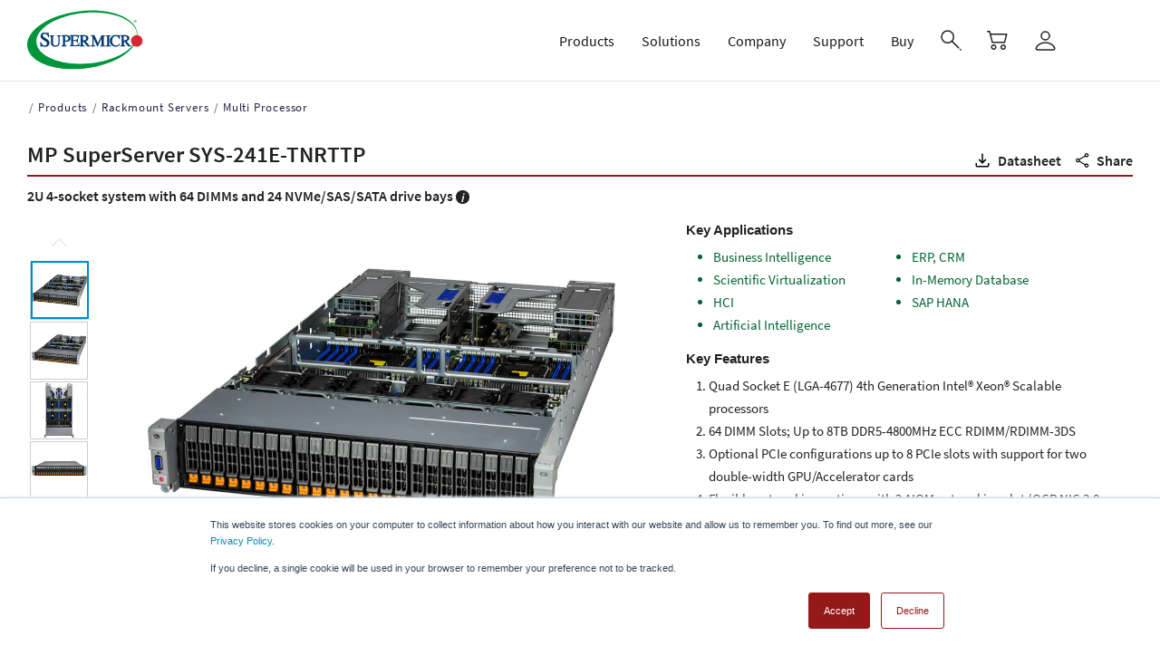

--- FILE ---
content_type: text/html; charset=UTF-8
request_url: https://www.supermicro.com/en/products/system/mp/2u/sys-241e-tnrttp
body_size: 30210
content:
<!DOCTYPE html>

<html lang="en" class="js" style="overflow: auto;">

<head>
	<meta http-equiv="Content-Type" content="text/html; charset=UTF-8">
	<meta http-equiv="X-UA-Compatible" content="IE=edge,chrome=1">
	<meta name="chrome" content="nointentdetection">
		<title>SYS-241E-TNRTTP | 2U | SuperServer | Products | Supermicro</title>
			<meta name="keywords"
		content="SYS-241E-TNRTTP, SS241E-TNRTTP, 2U, MP, X13, System, Rackmount Servers, Multi Processor, rackmount, mp">
								<meta name="description" content="2U 4-socket system with 64 DIMMs and 24 NVMe/SAS/SATA drive bays">
				<meta name="robots" content="index, follow">
	<meta http-equiv="Cache-Control" content="no-cache, no-store, must-revalidate">
	<meta http-equiv="Pragma" content="no-cache">
	<meta http-equiv="Expires" content="0">
	<meta name="viewport" content="width=device-width, initial-scale=1.0">
	<meta name="addsearch-custom-field" data-type="text" content="category=Specifications" />
		<meta name="csrf-token" content="C7V7Ugo4MsJLpoqS4UjYDs8yxCV6FY0lhl0vtT1A">

		<link rel="canonical"
		href="https://www.supermicro.com/en/products/system/mp/2u/sys-241e-tnrttp" />
	<link rel="alternate" href="https://www.supermicro.com/en/products/system/mp/2u/sys-241e-tnrttp"
		hreflang="x-default" />
	<link rel="alternate" href="https://www.supermicro.com/en/products/system/mp/2u/sys-241e-tnrttp"
		hreflang="en-us" />
	<link rel="alternate" href="https://www.supermicro.com/ja/products/system/mp/2u/sys-241e-tnrttp"
		hreflang="ja-jp" />
	<link rel="alternate" href="https://www.supermicro.com/zh_tw/products/system/mp/2u/sys-241e-tnrttp"
		hreflang="zh-tw" />
	<link rel="alternate" href="https://www.supermicro.com/zh_cn/products/system/mp/2u/sys-241e-tnrttp"
		hreflang="zh-cn" />
	<link rel="alternate" href="https://www.supermicro.com/de/products/system/mp/2u/sys-241e-tnrttp"
		hreflang="de-de" />
	<link rel="alternate" href="https://www.supermicro.com/es/products/system/mp/2u/sys-241e-tnrttp"
		hreflang="es-es" />
	
	<link rel="stylesheet" type="text/css"
		href="https://www.supermicro.com/style/basic.css">
	<link rel="stylesheet" type="text/css"
		href="https://www.supermicro.com/style/seo.css">
	<link rel="stylesheet" type="text/css"
		href="https://www.supermicro.com/style/prod.css">
	<link href="https://cdnjs.cloudflare.com/ajax/libs/fotorama/4.6.4/fotorama.css" rel="stylesheet">

	<!-- Google Tag Manager -->
	<script>(function (w, d, s, l, i) {
			w[l] = w[l] || [];
			w[l].push({
				'gtm.start':
					new Date().getTime(), event: 'gtm.js'
			});
			var f = d.getElementsByTagName(s)[0],
				j = d.createElement(s), dl = l != 'dataLayer' ? '&l=' + l : '';
			j.async = true;
			j.src =
				'https://www.googletagmanager.com/gtm.js?id=' + i + dl;
			f.parentNode.insertBefore(j, f);
		})(window, document, 'script', 'dataLayer', 'GTM-5KKVKC3');</script>
	<!-- End Google Tag Manager -->

	<!-- Google Tag Manager (noscript) -->
	<noscript>
		<iframe src=https://www.googletagmanager.com/ns.html?id=GTM-5KKVKC3 height="0" width="0"
			style="display:none;visibility:hidden"></iframe>
	</noscript>
	<!-- End Google Tag Manager (noscript) -->

			<!-- Start VWO Async SmartCode -->
<link rel="preconnect" href="https://dev.visualwebsiteoptimizer.com" />
<script type='text/javascript' id='vwoCode'>
window._vwo_code || (function() {
var account_id=623268,
version=2.1,
settings_tolerance=2000,
hide_element='body',
hide_element_style = 'opacity:0 !important;filter:alpha(opacity=0) !important;background:none !important;transition:none !important;',
/* DO NOT EDIT BELOW THIS LINE */
f=false,w=window,d=document,v=d.querySelector('#vwoCode'),cK='_vwo_'+account_id+'_settings',cc={};try{var c=JSON.parse(localStorage.getItem('_vwo_'+account_id+'_config'));cc=c&&typeof c==='object'?c:{}}catch(e){}var stT=cc.stT==='session'?w.sessionStorage:w.localStorage;code={use_existing_jquery:function(){return typeof use_existing_jquery!=='undefined'?use_existing_jquery:undefined},library_tolerance:function(){return typeof library_tolerance!=='undefined'?library_tolerance:undefined},settings_tolerance:function(){return cc.sT||settings_tolerance},hide_element_style:function(){return'{'+(cc.hES||hide_element_style)+'}'},hide_element:function(){if(performance.getEntriesByName('first-contentful-paint')[0]){return''}return typeof cc.hE==='string'?cc.hE:hide_element},getVersion:function(){return version},finish:function(e){if(!f){f=true;var t=d.getElementById('_vis_opt_path_hides');if(t)t.parentNode.removeChild(t);if(e)(new Image).src='https://dev.visualwebsiteoptimizer.com/ee.gif?a='+account_id+e}},finished:function(){return f},addScript:function(e){var t=d.createElement('script');t.type='text/javascript';if(e.src){t.src=e.src}else{t.text=e.text}d.getElementsByTagName('head')[0].appendChild(t)},load:function(e,t){var i=this.getSettings(),n=d.createElement('script'),r=this;t=t||{};if(i){n.textContent=i;d.getElementsByTagName('head')[0].appendChild(n);if(!w.VWO||VWO.caE){stT.removeItem(cK);r.load(e)}}else{var o=new XMLHttpRequest;o.open('GET',e,true);o.withCredentials=!t.dSC;o.responseType=t.responseType||'text';o.onload=function(){if(t.onloadCb){return t.onloadCb(o,e)}if(o.status===200){_vwo_code.addScript({text:o.responseText})}else{_vwo_code.finish('&e=loading_failure:'+e)}};o.onerror=function(){if(t.onerrorCb){return t.onerrorCb(e)}_vwo_code.finish('&e=loading_failure:'+e)};o.send()}},getSettings:function(){try{var e=stT.getItem(cK);if(!e){return}e=JSON.parse(e);if(Date.now()>e.e){stT.removeItem(cK);return}return e.s}catch(e){return}},init:function(){if(d.URL.indexOf('__vwo_disable__')>-1)return;var e=this.settings_tolerance();w._vwo_settings_timer=setTimeout(function(){_vwo_code.finish();stT.removeItem(cK)},e);var t;if(this.hide_element()!=='body'){t=d.createElement('style');var i=this.hide_element(),n=i?i+this.hide_element_style():'',r=d.getElementsByTagName('head')[0];t.setAttribute('id','_vis_opt_path_hides');v&&t.setAttribute('nonce',v.nonce);t.setAttribute('type','text/css');if(t.styleSheet)t.styleSheet.cssText=n;else t.appendChild(d.createTextNode(n));r.appendChild(t)}else{t=d.getElementsByTagName('head')[0];var n=d.createElement('div');n.style.cssText='z-index: 2147483647 !important;position: fixed !important;left: 0 !important;top: 0 !important;width: 100% !important;height: 100% !important;background: white !important;';n.setAttribute('id','_vis_opt_path_hides');n.classList.add('_vis_hide_layer');t.parentNode.insertBefore(n,t.nextSibling)}var o='https://dev.visualwebsiteoptimizer.com/j.php?a='+account_id+'&u='+encodeURIComponent(d.URL)+'&vn='+version;if(w.location.search.indexOf('_vwo_xhr')!==-1){this.addScript({src:o})}else{this.load(o+'&x=true')}}};w._vwo_code=code;code.init();})();
</script>
<!-- End VWO Async SmartCode -->	</head>

<body style="overflow: auto; margin-right: 0px;">
	<style>
        .fotorama__caption {
            display: none;
        }

		.print-btn2 {
			position: absolute;
			top: 0;
			right: 79.27px;
			font-size: 24px;
			cursor: pointer;
			transform: translateY(-100%);
			padding-bottom: 5px;
		}

		.resourceLink {
			color: #008ad8 !important;
			text-decoration: underline !important;
		}

		.resourceLink::after {
			transform: scaleX(1.6);
			display: inline-block;
			content: "\203A";
			font-size: 1.2em;
			margin-left: 5px;
		}
		.lineSpacelitag > li.desc {
			margin-bottom: 10px;
		}

        .tab-menu span.tab-testing-more {
            display: none;
        }

        /* product comparison
        /* ------------------------------------------ */
        #compare-tray {
            position: fixed;
            bottom: 0;
            right: 0;
            left: 0;
            display: none;
            color: white;
            z-index: 1000000;
        }

        #compare-tray div {
            font-family: 'Source Sans Pro', Helvetica, Arial, sans-serif !important;
            font-size: 16px;
        }

        #compare-tray .close-btn {
            position: absolute;
            right: 10px;
            top: 0;
            font-size: 50px;
            line-height: 1;
            cursor: pointer;
        }

        /* Wobble Vertical */
        @-webkit-keyframes hvr-wobble-vertical {
            16.65% {
                -webkit-transform: translateY(8px);
                transform: translateY(8px);
            }

            33.3% {
                -webkit-transform: translateY(-6px);
                transform: translateY(-6px);
            }

            49.95% {
                -webkit-transform: translateY(4px);
                transform: translateY(4px);
            }

            66.6% {
                -webkit-transform: translateY(-2px);
                transform: translateY(-2px);
            }

            83.25% {
                -webkit-transform: translateY(1px);
                transform: translateY(1px);
            }

            100% {
                -webkit-transform: translateY(0);
                transform: translateY(0);
            }
        }

        @keyframes hvr-wobble-vertical {
            16.65% {
                -webkit-transform: translateY(8px);
                transform: translateY(8px);
            }

            33.3% {
                -webkit-transform: translateY(-6px);
                transform: translateY(-6px);
            }

            49.95% {
                -webkit-transform: translateY(4px);
                transform: translateY(4px);
            }

            66.6% {
                -webkit-transform: translateY(-2px);
                transform: translateY(-2px);
            }

            83.25% {
                -webkit-transform: translateY(1px);
                transform: translateY(1px);
            }

            100% {
                -webkit-transform: translateY(0);
                transform: translateY(0);
            }
        }

        #compare-tray.hvr-wobble-vertical {
            display: inline-block;
            vertical-align: middle;
            -webkit-transform: perspective(1px) translateZ(0);
            transform: perspective(1px) translateZ(0);
            box-shadow: 0 0 1px rgba(0, 0, 0, 0);
            -webkit-animation-name: hvr-wobble-vertical;
            animation-name: hvr-wobble-vertical;
            -webkit-animation-duration: 1s;
            animation-duration: 1s;
            -webkit-animation-timing-function: ease-in-out;
            animation-timing-function: ease-in-out;
            -webkit-animation-iteration-count: 1;
            animation-iteration-count: 1;
        }

        #compare-tray .message {
            color: red;
            height: 20px;
            text-align: center;
            padding-bottom: 5px;
        }

        #compare-tray .selected-product {
            position: relative;
            background-color: white;
            height: 60px;
            padding: 5px 10px;
            border: 1px solid gray;
            display: inline-block;
            width: 25%;
            margin-left: -4px;
        }

        #compare-tray .selected-product a {
            color: black;
            position: relative;
            display: block;
            width: 100%;
            height: 100%;
            padding-left: 85px;
        }

        #compare-tray .selected-product div.close-compare {
            position: absolute;
            top: 0px;
            right: 5px;
            z-index: 10;
            color: black;
            font-size: 22px;
            opacity: 0.6;
            cursor: pointer;
        }

        #compare-tray .selected-product img {
            height: auto;
            padding-right: 5px;
            max-width: 80px;
            max-height: 50px;
            position: absolute;
            left: 40px;
            transform: translate(-50%);
        }

        #compare-tray .selected-product .compare-sku {
            overflow: hidden;
            text-overflow: ellipsis;
            white-space: nowrap;
            display: block;
            line-height: 50px;
            text-align: left;
        }

        #compare-tray .selected-product a:hover,
        #compare-tray .selected-product div.close-compare:hover {
            color: #961919;
        }

        .overlay-main .col img {
            height: 30px;
        }

        #compare-tray .selected-product-list {
            position: relative;
            text-align: center;
            margin-top: 20px;
            margin-bottom: 20px;
        }

        #compare-tray .compare-tips {
            background-color: #5076A1;
            position: absolute;
            top: 0;
            left: 50%;
            transform: translate(-50%, -100%);
            padding: 10px 15px;
            white-space: nowrap;
            color: white;
        }

        #compare-tray .compare-detail {
            background-color: #5076A1;
        }

        #compare-tray .remove-all {
            padding-left: 6px;
            padding-right: 6px;
        }

        #compare-tray .close-icon {
            margin-right: 3px;
        }

        /* for product compare use START */
        .js-ptCompare-chosen.js-ptCompare-chosen-selected {
            outline: 3px solid #003A70;
            outline-offset: -2px;
        }

        .js-ptCompare-limit .js-ptCompare-chosen:not(.js-ptCompare-chosen-selected) .add-to-compare {
            color: #ddd;
            cursor: not-allowed;
        }

        #compare-tray .js-ptCompare-compare-items {
            display: none;
        }

        #compare-tray .js-ptCompare-view-items {
            display: none;
        }

        #compare-tray .js-ptCompare-view-items span:nth-child(1) {
            display: block;
        }

        #compare-tray .js-ptCompare-view-items span:nth-child(2) {
            display: none;
        }

        #compare-tray .js-ptCompare-view-items.more span:nth-child(1) {
            display: none;
        }

        #compare-tray .js-ptCompare-view-items.more span:nth-child(2) {
            display: block;
        }

        .js-ptCompare-chosen a[target="smc-spec"] {
            display: none;
        }

        .js-ptCompare-chosen.js-ptCompare-chosen-selected {
            outline: none;
        }

        .js-ptCompare-chosen .add-to-compare label {
            vertical-align: top;
            margin: 0 5px 0 0;
            font-weight: 600;
            font-size: 13px;
            color: #53565a;
        }

        .js-ptCompare-chosen .add-to-compare input[type=checkbox] {
            margin: 1px 0 0;
            height: 14px;
            width: 14px;
        }

        .enterprise .white-vers.btn {
            background-color: transparent !important;
            border-color: #961919 !important;
            border-width: 1px !important;
            box-shadow: none;
            color: #961919 !important;
        }

        .white-vers.btn:hover {
            background-color: #d30015 !important;
            border-color: #d30015 !important;
            color: #fff !important;
        }

        .remote-test-block {
            font-size: 16px;
            color: #222;
        }

        .remote-test-block h3 {
            margin: 0 0 20px;
            font-size: 24px;
        }

        .spec-main .remote-test-block > p {
            font-size: 16px !important;
            margin: 0 0 40px;
        }

        @media (min-width: 1200px) {
            #compare-tray .compare-detail .container {
                min-width: 1200px;
            }

            .remote-test-block {
                width: 70%;
            }
        }

        /* for product compare use END */
        @media (max-width: 991px) {
            #compare-tray .selected-product-list {
                text-align: left;
            }

            #compare-tray .selected-product {
                display: inline-block;
                float: none;
                width: auto;
                min-width: 50%;
                padding-left: 10px;
                padding-right: 10px;
                vertical-align: middle;
            }

            #compare-tray .selected-product .compare-sku {
                text-overflow: initial;
            }

            #compare-tray .selected-product div.close-compare {
                opacity: 0.6;
                cursor: pointer;
            }
        }

        @media (max-width: 480px) {
            #compare-tray .selected-product {
                min-width: 100%;
            }
        }
	</style>

		<link rel="stylesheet" href="/sites/default/files/static/share/enterprise_1.css?v=1768547608" media="all" /><link rel="stylesheet" href="/sites/default/files/static/share/enterprise_2.css?v=1768547608" media="all" /><link rel="stylesheet" href="/sites/default/files/static/share/enterprise_3.css?v=1768547608" media="all" /><link rel="stylesheet" href="/sites/default/files/static/spec.css?v=1768547608" media="all" /><link rel="stylesheet" href="/sites/default/files/static/print-spec.css?v=1768547608" media="print" /><script>
((lang) => {
switch (lang) {
case "zh-hant":
lang = "zh_tw";
break;
case "zh-hans":
lang = "zh_cn";
break;
case "ja":
lang = "jp";
break;
case "de":
case "es":
case "fr":
break;
default:
lang = "en";
}
window.addsearchConfigurationShared = {
"lang": lang,
};
})(document.documentElement.lang);
</script><div class="dialog-off-canvas-main-canvas" data-off-canvas-main-canvas> <header id="header" class="header-v3 enterprise"><div id="smc-global-menu"><div id="menubar"><div class="header-main gv-sticky-menu "><div class="bb-container"><div class="header-main-inner p-relative"><div class="row"><div class="col-md-2 col-xs-6 branding"><div><div id="block-gavias-emon-sitebranding" class="margin-top-10 clearfix site-branding block block-system block-system-branding-block no-title"> <a href="/en/" title="Home" rel="home" class="site-branding-logo padding-top-20"> <img src="/sites/default/files/Super_Micro_Computer_Logo.svg" alt="Home" width="128px" /> </a></div></div></div><div class="col-md-10 col-xs-6 p-static"><div class="main-menu"><div class="navigation area-main-menu"><div class="area-inner"><div> <nav role="navigation" aria-labelledby="block-mainnavigationenterprise-menu" id="block-mainnavigationenterprise" class="block block-menu navigation menu--enterprise-main"><h2 class="visually-hidden" id="block-mainnavigationenterprise-menu">Main Navigation (Enterprise)</h2><div class="content"><div class="gva-navigation smc-global-navigation"><ul class="clearfix gva_menu gva_menu_main" ><li language="en" class="menu-item menu-item--expanded en gva-mega-menu mega-menu-block megamenu-no-padding"> <a href="/products?utm_source=corp&amp;utm_medium=smcpp&amp;mlg=0"> <span class="menu-item-title">Products</span> <span class="icaret nav-plus fa fa-angle-down"></span> </a><ul class="sub-menu menu-block-render show-on-desktop"><div id="block-quicktabsproductsmenuenterprise" class="block block-quicktabs block-quicktabs-blockproducts-menu-enterprise no-title"><div class="content block-content"><div class="quicktabs-wrapper" id="quicktabs-products_menu_enterprise"><ul class="quicktabs-tabs" role="tablist"><li role="tab" aria-controls="quicktabs-tabpage-products_menu_enterprise-0" aria-selected="true" id="quicktabs-tab-products_menu_enterprise-0" tabIndex="-1" class="active servers--storage" tabindex="0"><a href="/en/quicktabs/nojs/products_menu_enterprise/0" class="quicktabs-loaded" data-quicktabs-tab-index="0">Servers &amp; Storage<i class="fa fa-angle-right"></i></a></li><li role="tab" aria-controls="quicktabs-tabpage-products_menu_enterprise-1" aria-selected="false" id="quicktabs-tab-products_menu_enterprise-1" tabIndex="-1" class="building-blocks"><a href="/en/quicktabs/nojs/products_menu_enterprise/1" class="quicktabs-loaded" data-quicktabs-tab-index="1">Building Blocks<i class="fa fa-angle-right"></i></a></li><li role="tab" aria-controls="quicktabs-tabpage-products_menu_enterprise-2" aria-selected="false" id="quicktabs-tab-products_menu_enterprise-2" tabIndex="-1" class="edge-embedded--telecom"><a href="/en/quicktabs/nojs/products_menu_enterprise/2" class="quicktabs-loaded" data-quicktabs-tab-index="2">Edge, Embedded &amp; Telecom<i class="fa fa-angle-right"></i></a></li><li role="tab" aria-controls="quicktabs-tabpage-products_menu_enterprise-3" aria-selected="false" id="quicktabs-tab-products_menu_enterprise-3" tabIndex="-1" class="networking"><a href="/en/quicktabs/nojs/products_menu_enterprise/3" class="quicktabs-loaded" data-quicktabs-tab-index="3">Networking<i class="fa fa-angle-right"></i></a></li><li role="tab" aria-controls="quicktabs-tabpage-products_menu_enterprise-4" aria-selected="false" id="quicktabs-tab-products_menu_enterprise-4" tabIndex="-1" class="workstations--gaming"><a href="/en/quicktabs/nojs/products_menu_enterprise/4" class="quicktabs-loaded" data-quicktabs-tab-index="4">Workstations &amp; Gaming<i class="fa fa-angle-right"></i></a></li></ul><div class="quicktabs-main" id="quicktabs-container-products_menu_enterprise"><div id="quicktabs-tabpage-products_menu_enterprise-0" class="quicktabs-tabpage enterprise-style servers product js-menu-category" role="tabpanel" aria-labelledby="quicktabs-tab-products_menu_enterprise-0" tabindex="0"><div class="quicktabs-block-title"></div><div><div class="field field--name-body field--type-text-with-summary field--label-hidden field__item"><div class="row no-gutters"><div class="col-xs-3 col"> <a class="menu-category" href="/en/products/rackmount"><h3><span class="nowrap">Rackmount Servers<i class="fa fa-angle-right"></i></span></h3><div>Superior Performance, Efficiency and Time-to-Market for Rapid Adoption</div> </a><div class="menu-item"> <a href="/en/products/1u-dp"><h4><span class="nowrap">1U Dual Processor<i class="fa fa-angle-right"></i></span></h4><ul><li>The industry's broadest portfolio of performance-optimized 1U dual-processor servers to match your specific workload requirements</li></ul> </a></div><div class="menu-item"> <a href="/en/products/2u-dp"><h4><span class="nowrap">2U Dual Processor<i class="fa fa-angle-right"></i></span></h4><ul><li>The industry's broadest portfolio of performance-optimized 2U dual-processor servers to match your specific workload requirements</li></ul> </a></div><div class="menu-item"> <a href="/en/products/single-processor"><h4><span class="nowrap">Single Processor<i class="fa fa-angle-right"></i></span></h4><ul><li>The industry’s broadest portfolio of single processor servers providing optimal choice for small to midsize workloads</li></ul> </a></div><div class="menu-item"> <a href="/en/products/mp"><h4><span class="nowrap">Multi-Processor<i class="fa fa-angle-right"></i></span></h4><ul><li>Extremely Large In-Memory Computing and Mission Critical Applications</li></ul> </a></div><div class="menu-item menu-sub"> <span data-disabled-href="/en/products/rackmount"><h4><span class="nowrap">Product Families</span><i class="fa fa-angle-right"></i></h4><ul><li><a href="/en/products/hyper"><span class="nowrap">Hyper<i class="fa fa-angle-right"></i></span></a></li><li><a href="/en/products/ultra"><span class="nowrap">Ultra<i class="fa fa-angle-right"></i></span></a></li><li><a href="/en/products/clouddc"><span class="nowrap">CloudDC<i class="fa fa-angle-right"></i></span></a></li><li><a href="/en/products/mainstream"><span class="nowrap">Mainstream<i class="fa fa-angle-right"></i></span></a></li><li><a href="/en/products/wio"><span class="nowrap">WIO<i class="fa fa-angle-right"></i></span></a></li><li><a href="/en/products/megadc"><span class="nowrap">MegaDC<i class="fa fa-angle-right"></i></span></a></li></ul> </span></div></div><div class="col-xs-2 col"> <a class="menu-category" href="/en/products/gpu"><h3><span class="nowrap">GPU Servers<i class="fa fa-angle-right"></i></span></h3><div>Best GPU Servers for Modern Data Centers. The Most Comprehensive AI Systems Featuring the Latest Multi-GPU and Interconnect Technologies</div> </a><div class="menu-item"> <a href="/en/products/gpu?filter-form_factor=8U,10U#models"><h4><span class="nowrap">8U/10U GPU Lines<i class="fa fa-angle-right"></i></span></h4><ul><li>Modular Building Block Design, Future Proof Open-Standards Based Platforms for Large Scale AI training and HPC Applications</li></ul> </a></div><div class="menu-item"> <a href="/en/products/gpu?filter-form_factor=4U,5U#models"><h4><span class="nowrap">4U/5U GPU Lines<i class="fa fa-angle-right"></i></span></h4><ul><li>Maximum Acceleration and Flexibility for AI/Deep Learning and HPC Applications</li></ul> </a></div><div class="menu-item"> <a href="/en/products/gpu?filter-form_factor=2U#models"><h4><span class="nowrap">2U GPU Lines<i class="fa fa-angle-right"></i></span></h4><ul><li>High Perfomance and Balanced Solutions for Accelerated Computing Applications</li></ul> </a></div><div class="menu-item"> <a href="/en/products/gpu?filter-form_factor=1U#models"><h4><span class="nowrap">1U GPU Lines<i class="fa fa-angle-right"></i></span></h4><ul><li>Highest Density GPU Platforms for Deployments from the Data Center to the Edge</li></ul> </a></div></div><div class="col-xs-2 col"> <a class="menu-category" href="/en/products/twin"><h3><span class="nowrap">Twin Servers<i class="fa fa-angle-right"></i></span></h3><div>Innovative Multi-node Architectures with Reduced TCO and TCE</div> </a><div class="menu-item"> <a href="/en/products/flextwin"><h4><span class="nowrap">FlexTwin™<i class="fa fa-angle-right"></i></span></h4><ul><li>Purpose-Built Liquid-Cooled, HPC-at-Scale Solution</li></ul> </a></div><div class="menu-item"> <a href="/en/products/bigtwin"><h4><span class="nowrap">BigTwin®<i class="fa fa-angle-right"></i></span></h4><ul><li>Highest Performing 2U Twin Architecture with 4 or 2 Nodes</li></ul> </a></div><div class="menu-item"> <a href="/en/products/grandtwin"><h4><span class="nowrap">GrandTwin®<i class="fa fa-angle-right"></i></span></h4><ul><li>Multi-node Architecture Optimized for Single Processor Performance</li></ul> </a></div><div class="menu-item"> <a href="/en/products/twinpro"><h4><span class="nowrap">TwinPro®<i class="fa fa-angle-right"></i></span></h4><ul><li>Leading 1U/2U Twin Architecture with 4 or 2 Nodes</li></ul> </a></div><div class="menu-item"> <a href="/en/products/fattwin"><h4><span class="nowrap">FatTwin®<i class="fa fa-angle-right"></i></span></h4><ul><li>Advanced 4U Twin Architecture with 8, 4 or 2 Nodes</li></ul> </a></div></div><div class="col-xs-3 col"> <a class="menu-category" href="/en/products/blade"><h3><span class="nowrap">Blade Servers<i class="fa fa-angle-right"></i></span></h3><div>High Performance, Density and Efficiency with Resource Saving Architecture</div> </a><div class="menu-item"> <a href="/en/products/superblade"><h4><span class="nowrap">SuperBlade®<i class="fa fa-angle-right"></i></span></h4><ul><li>Highest Performance with Advanced Networking and NVMe</li></ul> </a></div><div class="menu-item"> <a href="/en/products/microblade"><h4><span class="nowrap">MicroBlade®<i class="fa fa-angle-right"></i></span></h4><ul><li>Highest Density, Energy-Efficiency and Value</li></ul> </a></div><div class="menu-item"> <a href="/en/products/microcloud"><h4><span class="nowrap">MicroCloud<i class="fa fa-angle-right"></i></span></h4><ul><li>Dense Multi-Node Solution for the Cloud</li></ul> </a></div></div><div class="col-xs-2 col"> <a class="menu-category" href="/en/products/storage"><h3><span class="nowrap">Storage Servers<i class="fa fa-angle-right"></i></span></h3><div>Scalable and Flexible NVMe and Hybrid Storage Architectures</div> </a><div class="menu-item"> <a href="/en/products/storage"><h4><span class="nowrap">All Storage Systems<i class="fa fa-angle-right"></i></span></h4> </a></div><div class="menu-item"> <a href="/en/products/nvme"><h4><span class="nowrap">All-Flash NVMe<i class="fa fa-angle-right"></i></span></h4><ul><li>Highest Performing Storage Solutions for Advanced Computing</li></ul> </a></div><div class="menu-item"> <a href="/en/products/top-loading-storage"><h4>Top-Loading <span class="nowrap">Storage<i class="fa fa-angle-right"></i></span></h4><ul><li>Density Maximized Storage Systems Optimized for Software-Defined Data Centers</li></ul> </a></div><div class="menu-item"> <a href="/en/products/jbof"><h4>JBOF<i class="fa fa-angle-right"></i></h4> </a></div><div class="menu-item"> <a href="/en/products/petascale-grace-storage"><h4>Petascale Grace Storage<i class="fa fa-angle-right"></i></h4><ul><li>Petascale All-Flash Array with NVIDIA Grace CPU Superchip and E3.S PCIe Gen5 SSDs</li></ul> </a></div><div class="menu-item"> <a href="/en/products/general-purpose-storage"><h4>Enterprise-Optimized <span class="nowrap">Storage<i class="fa fa-angle-right"></i></span></h4><ul><li>Application Optimized High-Performance Storage Solutions</li></ul> </a></div><div class="menu-item"> <a href="/en/products/chassis?pro=filter%3Dfeature%26feature%3DJBOD"><h4><span>JBOD Storage Enclosures<i class="fa fa-angle-right"></i></span></h4> </a></div></div></div><div class="button-group"><div> <a href="/en/products/gold-series"><span>Gold Series Servers</span></a> <a href="/en/solutions/dcbbs"><span>Data Center Building Block Solutions®&nbsp;(DCBBS)</span></a> <a href="/en/solutions/liquid-cooling"><span>Liquid Cooling <span class="nowrap">(DLC-2)</span></span></a> <a href="/en/solutions/management-software"><span>System Management Software</span></a> <a href="https://store.supermicro.com/?utm_source=corp_menu&amp;utm_medium=referral" target="_blank" rel="noopener noreferrer"><img alt="eStore" class="lazy" data-src="/sites/default/files/icons/estore_logo.svg"></a></div></div></div></div></div><div id="quicktabs-tabpage-products_menu_enterprise-1" class="quicktabs-tabpage quicktabs-hide enterprise-style system-components product js-menu-category" role="tabpanel" aria-labelledby="quicktabs-tab-products_menu_enterprise-1" tabindex="0"><div class="quicktabs-block-title"></div><div><div class="field field--name-body field--type-text-with-summary field--label-hidden field__item"><div class="row no-gutters"><div class="col-xs-3 col"> <a class="menu-category" href="/en/products/motherboards"><h3><span class="nowrap">Motherboards<i class="fa fa-angle-right"></i></span></h3> </a><div class="menu-item"> <a href="/en/products/motherboards/server-boards"><h4><span class="nowrap">Server Boards<i class="fa fa-angle-right"></i></span></h4> </a></div><div class="menu-item"> <a href="/en/products/motherboards/workstation-boards"><h4><span class="nowrap">Workstation Boards<i class="fa fa-angle-right"></i></span></h4> </a></div><div class="menu-item"> <a href="/en/products/motherboards/embedded-iot-boards"><h4><span class="nowrap">Embedded / IoT Boards<i class="fa fa-angle-right"></i></span></h4> </a></div><div class="menu-item"> <a href="/en/products/motherboards/desktop-gaming-boards"><h4><span class="nowrap">Desktop / Gaming Boards<i class="fa fa-angle-right"></i></span></h4> </a></div><div class="menu-item"> <a href="/en/products/motherboards/matrix"><h4><span class="nowrap">Motherboard Matrix<i class="fa fa-angle-right"></i></span></h4> </a></div><div class="menu-item"> <a href="/en/products/SMC_Global_skus#motherboards"><h4><span class="nowrap">Global SKUs<i class="fa fa-angle-right"></i></span></h4> </a></div></div><div class="col-xs-3 col"> <a class="menu-category" href="/en/products/chassis"><h3><span class="nowrap">Chassis<i class="fa fa-angle-right"></i></span></h3> </a><div class="menu-item"> <a href="/en/products/chassis?pro=filter%3Dformfactor%26formfactor%3D1U%2CMini-1U"><h4><span class="nowrap">1U Chassis<i class="fa fa-angle-right"></i></span></h4> </a></div><div class="menu-item"> <a href="/en/products/chassis?pro=filter%3Dformfactor%26formfactor%3D2U"><h4><span class="nowrap">2U Chassis<i class="fa fa-angle-right"></i></span></h4> </a></div><div class="menu-item"> <a href="/en/products/chassis?pro=filter%3Dformfactor%26formfactor%3D3U"><h4><span class="nowrap">3U Chassis<i class="fa fa-angle-right"></i></span></h4> </a></div><div class="menu-item"> <a href="/en/products/chassis?pro=filter%3Dformfactor%26formfactor%3D4U"><h4><span class="nowrap">4U / Tower Chassis<i class="fa fa-angle-right"></i></span></h4> </a></div><div class="menu-item"> <a href="/en/products/chassis?pro=filter%3Dformfactor%26formfactor%3DMid-Tower%2CMini-Tower%2CCompact%20Mini-Tower"><h4><span class="nowrap">Mid / Mini-Tower<i class="fa fa-angle-right"></i></span></h4> </a></div><div class="menu-item"> <a href="/en/products/chassis/embedded-iot"><h4><span class="nowrap">Embedded / IoT Chassis<i class="fa fa-angle-right"></i></span></h4> </a></div><div class="menu-item"> <a href="/en/products/chassis?pro=filter%3Dfeature%26feature%3DMobile%20Rack"><h4><span class="nowrap">Mobile Racks / Drive Kits<i class="fa fa-angle-right"></i></span></h4> </a></div><div class="menu-item"> <a href="/en/products/chassis?pro=filter%3Dfeature%26feature%3DJBOD"><h4><span class="nowrap">JBOD Storage Enclosures<i class="fa fa-angle-right"></i></span></h4> </a></div><div class="menu-item"> <a href="/en/products/SMC_Global_skus#chassis"><h4><span class="nowrap">Global SKUs<i class="fa fa-angle-right"></i></span></h4> </a></div></div><div class="col-xs-3 col"> <a class="menu-category" href="/en/solutions/rack-integration"><h3><span class="nowrap">SuperRack®<i class="fa fa-angle-right"></i></span></h3> </a><div class="menu-item"> <a href="/en/products/dcse"><h4><span>Data Center Solution Engineering (DCSE)<i class="fa fa-angle-right"></i></span></h4> </a></div><div class="menu-item"> <a href="/en/solutions/rack-integration"><h4><span class="nowrap">Rack Integration Service<i class="fa fa-angle-right"></i></span></h4> </a></div></div><div class="col-xs-3 col"> <a class="menu-category" href="/en/products/accessories"><h3><span class="nowrap">Accessories<i class="fa fa-angle-right"></i></span></h3> </a><div class="menu-item"> <a href="/en/support/resources/cable"><h4><span class="nowrap">Cable Matrix<i class="fa fa-angle-right"></i></span></h4> </a></div><div class="menu-item"> <a href="/en/support/resources/riser"><h4><span class="nowrap">Riser Card Matrix<i class="fa fa-angle-right"></i></span></h4> </a></div><div class="menu-item"> <a href="/en/products/storage/cards"><h4><span class="nowrap">Storage AOC Matrix<i class="fa fa-angle-right"></i></span></h4> </a></div><div class="menu-item"> <a href="/en/support/resources/pws"><h4><span class="nowrap">Power Supply Matrix<i class="fa fa-angle-right"></i></span></h4> </a></div><div class="menu-item"> <a href="/en/support/resources/heatsink"><h4><span class="nowrap">Heatsink Matrix<i class="fa fa-angle-right"></i></span></h4> </a></div><div class="menu-item"> <a href="/en/support/resources/thermal"><h4><span class="nowrap">System Fan Matrix<i class="fa fa-angle-right"></i></span></h4> </a></div><div class="menu-item"> <a href="/en/products/chassis?pro=feature%3DMobile%20Rack"><h4><span class="nowrap">Mobile Racks / Drive Kits<i class="fa fa-angle-right"></i></span></h4> </a></div><div class="menu-item"> <a href="/en/support/resources/bezels"><h4><span class="nowrap">Front Chassis Bezels<i class="fa fa-angle-right"></i></span></h4> </a></div><div class="menu-item"> <a href="/en/products/accessories/type"><h4><span class="nowrap">Storage, I/O, Security<i class="fa fa-angle-right"></i></span></h4> </a></div></div></div><div class="button-group"><div> <a href="/en/support/product-matrices"><span>All Products</span></a> <a href="/en/products/accessories"><span>All Accessories</span></a> <a href="https://store.supermicro.com/?utm_source=corp_menu&amp;utm_medium=referral" target="_blank" rel="noopener noreferrer"><img alt="eStore" class="lazy" data-src="/sites/default/files/icons/estore_logo.svg"></a></div></div></div></div></div><div id="quicktabs-tabpage-products_menu_enterprise-2" class="quicktabs-tabpage quicktabs-hide enterprise-style embedded product js-menu-category" role="tabpanel" aria-labelledby="quicktabs-tab-products_menu_enterprise-2" tabindex="0"><div class="quicktabs-block-title"></div><div><div class="field field--name-body field--type-text-with-summary field--label-hidden field__item"><div class="row no-gutters"><div class="col-xs-4 col"><a class="menu-category" href="/en/products/edge/servers"><h3><span class="nowrap">Edge AI and IoT Systems<i class="fa fa-angle-right"></i></span></h3><div>Short-depth and small form factor systems designed to deliver compute, AI, and connectivity performance to the edge of the network</div></a><div class="menu-item"><a href="/en/products/edge/compact-edge-systems"><h4><span class="nowrap">Compact Edge Systems<i class="fa fa-angle-right"></i></span></h4><ul><li>Small Form Factor Systems for Deployments Anywhere</li></ul></a></div><div class="menu-item"><a href="/en/products/edge/compact-edge-servers"><h4><span class="nowrap">Compact Edge Servers<i class="fa fa-angle-right"></i></span></h4><ul><li>Server-grade Performance and AI Inferencing at the Edge</li></ul></a></div><div class="menu-item"><a href="/en/products/edge/rackmount-edge-servers"><h4><span class="nowrap">Rackmount Edge Servers<i class="fa fa-angle-right"></i></span></h4><ul><li>Short-depth Servers for Remote and Embedded Workloads</li></ul></a></div></div><div class="col-xs-4 col"><a class="menu-category" href="/en/products/motherboards/embedded-iot-boards"><h3><span class="nowrap">Embedded Components<i class="fa fa-angle-right"></i></span></h3><div>Motherboards and chassis designed for high-density, high-performance computing performance in space-constrained and embedded use case</div></a><div class="menu-item"><a href="/en/products/motherboards/embedded-iot-boards"><h4><span class="nowrap">Embedded Motherboards<i class="fa fa-angle-right"></i></span></h4><ul><li>Motherboards supporting high-performance, low-power processing to meet the needs of all types of embedded applications</li></ul></a></div><div class="menu-item"><a href="/en/products/chassis/embedded-iot"><h4><span class="nowrap">Embedded Chassis<i class="fa fa-angle-right"></i></span></h4><ul><li>Chassis purpose-built for high-density computing in space-constrained environments</li></ul></a></div></div></div><div class="button-group"><div><a href="https://store.supermicro.com/?utm_source=corp_menu&amp;utm_medium=referral" target="_blank" rel="noopener noreferrer"><img alt="eStore" class="lazy" data-src="/sites/default/files/icons/estore_logo.svg"></a></div></div></div></div></div><div id="quicktabs-tabpage-products_menu_enterprise-3" class="quicktabs-tabpage quicktabs-hide enterprise-style networking product js-menu-category" role="tabpanel" aria-labelledby="quicktabs-tab-products_menu_enterprise-3" tabindex="0"><div class="quicktabs-block-title"></div><div><div class="field field--name-body field--type-text-with-summary field--label-hidden field__item"><div class="row no-gutters"><div class="col-xs-6 col"> <a class="menu-category" href="/en/products/networking/switches"><h3><span class="nowrap">Switches<i class="fa fa-angle-right"></i></span></h3> </a><div class="product-image-list"><div class="product-image"> <a href="/en/products/networking/switches#standard"> <span class="megamenu-image lazy" data-bg="/sites/default/files/inline-images/layer2.png"></span> <strong>Standard Ethernet Switches</strong> </a></div><div class="product-image"> <a href="/en/products/networking/switches#compatibility"> <span class="megamenu-image lazy" data-bg="/sites/default/files/megamenu/server-management.svg"></span> <strong>Switch/OS Compatibility</strong> </a></div></div></div><div class="col-xs-6 col prod-net-adpt"> <a class="menu-category" href="/en/products/networking/adapters"><h3><span class="nowrap">Adapters<i class="fa fa-angle-right"></i></span></h3> </a><div class="product-image-list"><div class="product-image"> <a href="/en/products/networking/adapters"> <span class="megamenu-image lazy" data-bg="/sites/default/files/inline-images/adapter.png"></span> <strong>Add-on Cards</strong> </a></div></div><ul class="menu-list menu-list-adapters"><li><a href="/en/products/networking/adapters?type=208#product_list"><span class="nowrap">1G Ethernet<i class="fa fa-angle-right"></i></span></a></li><li><a href="/en/products/networking/adapters?type=207#product_list"><span class="nowrap">10G Ethernet<i class="fa fa-angle-right"></i></span></a></li><li><a href="/en/products/networking/adapters?type=209#product_list"><span class="nowrap">25G Ethernet<i class="fa fa-angle-right"></i></span></a></li><li><a href="/en/products/networking/adapters?type=261#product_list"><span class="nowrap">100G Ethernet<i class="fa fa-angle-right"></i></span></a></li><li><a href="/en/products/networking/adapters?type=290#product_list"><span class="nowrap">200G Ethernet<i class="fa fa-angle-right"></i></span></a></li><li><a href="/en/products/networking/adapters?type=295#product_list"><span class="nowrap">400G Ethernet<i class="fa fa-angle-right"></i></span></a></li><li><a href="/en/products/networking/adapters?type=210#product_list"><span class="nowrap">InfiniBand<i class="fa fa-angle-right"></i></span></a></li><li><a href="/en/products/networking/adapters?type=254#product_list"><span class="nowrap">Fibre Channel<i class="fa fa-angle-right"></i></span></a></li><li><a href="/en/products/networking/adapters?type=341#product_list"><span class="nowrap">Cornelis Omni-Path<i class="fa fa-angle-right"></i></span></a></li></ul></div></div><div class="button-group"><div> <a href="/en/products/networking"> <span>All Networking Products</span> </a> <a href="/en/support/resources/aoc/cables-transceivers"> <span>Cable/Transceiver Compatibility</span> </a> <a href="https://store.supermicro.com/cable/networking.html"> <span>Cables</span> </a> <a href="https://store.supermicro.com/transceiver.html"> <span>Transceivers</span> </a> <a href="https://store.supermicro.com/?utm_source=corp_menu&amp;utm_medium=referral" target="_blank" rel="noopener noreferrer"><img alt="eStore" class="lazy" data-src="/sites/default/files/icons/estore_logo.svg"></a></div></div></div></div></div><div id="quicktabs-tabpage-products_menu_enterprise-4" class="quicktabs-tabpage quicktabs-hide enterprise-style super-workstations product js-menu-category" role="tabpanel" aria-labelledby="quicktabs-tab-products_menu_enterprise-4" tabindex="0"><div class="quicktabs-block-title"></div><div><div class="field field--name-body field--type-text-with-summary field--label-hidden field__item"><div class="row no-gutters"><div class="col-xs-4 col"> <a class="menu-category" href="/en/products/superworkstation" style="min-height:115px"><h3><span class="nowrap">SuperWorkstations<i class="fa fa-angle-right"></i></span></h3><div>Powerful graphics capabilities for rendering, image processing, scientific, and engineering applications</div> </a><div class="menu-item"> <a href="/en/featured/liquid-cooled-ai-development-platform"><h4><span class="nowrap">Liquid-Cooled AI Development Platform<i class="fa fa-angle-right"></i></span></h4> </a></div><div class="menu-item"> <a href="/en/products/superworkstation?filter-cpu=1#models"><h4><span class="nowrap">Single-Processor<i class="fa fa-angle-right"></i></span></h4> </a></div><div class="menu-item"> <a href="/en/products/superworkstation?filter-cpu=2#models"><h4><span class="nowrap">Dual-Processor<i class="fa fa-angle-right"></i></span></h4> </a></div></div><div class="col-xs-4 col"> <a class="menu-category" href="/en/products/SuperO" style="min-height:115px"><h3><span class="nowrap">Supero™ Gaming Solutions<i class="fa fa-angle-right"></i></span></h3><div>Server quality, built for gaming – SUPERO systems by Supermicro are optimized for high performance and reliability, providing options for gamers at all levels</div> </a></div></div><div class="button-group"><div> <a href="https://store.supermicro.com/?utm_source=corp_menu&amp;utm_medium=referral" target="_blank" rel="noopener noreferrer"><img alt="eStore" class="lazy" data-src="/sites/default/files/icons/estore_logo.svg"></a></div></div></div></div></div></div></div></div></div></ul><ul class="menu sub-menu hide-on-desktop" ><li class="menu-item menu-item--expanded"> <a href="?mlg=0"> <span class="menu-item-title">Servers &amp; Storage</span> <span class="icaret nav-plus fa fa-angle-down"></span> </a><ul class="menu sub-menu hide-on-desktop" ><li class="menu-item menu-item--expanded"> <a href="?mlg=0"> <span class="menu-item-title">Rackmounts</span> <span class="icaret nav-plus fa fa-angle-down"></span> </a><ul class="menu sub-menu hide-on-desktop" ><li class="menu-item"> <a href="/en/products/rackmount"> <span >All Rackmount Products</span> </a></li><li class="menu-item"> <a href="/en/products/2u-dp"> <span >2U Dual Processor</span> </a></li><li class="menu-item"> <a href="/en/products/1u-dp"> <span >1U Dual Processor</span> </a></li><li class="menu-item"> <a href="/en/products/single-processor"> <span >Single Processor</span> </a></li><li class="menu-item"> <a href="/en/products/mp"> <span >Multi-Processor</span> </a></li><li class="menu-item menu-item--expanded"> <a href="?mlg=0"> <span class="menu-item-title">Product Families</span> <span class="icaret nav-plus fa fa-angle-down"></span> </a><ul class="menu sub-menu hide-on-desktop" ><li class="menu-item"> <a href="/en/products/hyper"> <span >Hyper</span> </a></li><li class="menu-item"> <a href="/en/products/ultra"> <span >Ultra</span> </a></li><li class="menu-item"> <a href="/en/products/clouddc"> <span >CloudDC</span> </a></li><li class="menu-item"> <a href="/en/products/mainstream"> <span >Mainstream</span> </a></li><li class="menu-item"> <a href="/en/products/wio"> <span >WIO</span> </a></li><li class="menu-item"> <a href="/en/products/megadc"> <span >MegaDC</span> </a></li></ul></li></ul></li><li class="menu-item menu-item--expanded"> <a href="?mlg=0"> <span class="menu-item-title">GPU Systems</span> <span class="icaret nav-plus fa fa-angle-down"></span> </a><ul class="menu sub-menu hide-on-desktop" ><li class="menu-item"> <a href="/en/products/gpu"> <span >All GPU Systems</span> </a></li><li class="menu-item"> <a href="/en/products/gpu?filter-form_factor=8U%2C10U#models"> <span >8U/10U GPU Lines</span> </a></li><li class="menu-item"> <a href="/en/products/gpu?filter-form_factor=4U%2C5U#models"> <span >4U/5U GPU Lines</span> </a></li><li class="menu-item"> <a href="/en/products/gpu?filter-form_factor=2U#models"> <span >2U GPU Lines</span> </a></li><li class="menu-item"> <a href="/en/products/gpu?filter-form_factor=1U#models"> <span >1U GPU Lines</span> </a></li></ul></li><li class="menu-item menu-item--expanded"> <a href="?mlg=0"> <span class="menu-item-title">Twin</span> <span class="icaret nav-plus fa fa-angle-down"></span> </a><ul class="menu sub-menu hide-on-desktop" ><li class="menu-item"> <a href="/en/products/twin"> <span >All Twin Products</span> </a></li><li class="menu-item"> <a href="/en/products/flextwin"> <span >FlexTwin™</span> </a></li><li class="menu-item"> <a href="/en/products/bigtwin"> <span >BigTwin®</span> </a></li><li class="menu-item"> <a href="/en/products/grandtwin"> <span >GrandTwin®</span> </a></li><li class="menu-item"> <a href="/en/products/fattwin"> <span >FatTwin®</span> </a></li><li class="menu-item"> <a href="/en/products/twinpro"> <span >TwinPro®</span> </a></li></ul></li><li class="menu-item menu-item--expanded"> <a href="?mlg=0"> <span class="menu-item-title">Blades</span> <span class="icaret nav-plus fa fa-angle-down"></span> </a><ul class="menu sub-menu hide-on-desktop" ><li class="menu-item"> <a href="/en/products/blade"> <span >All Blade Products</span> </a></li><li class="menu-item"> <a href="/en/products/superblade"> <span >SuperBlade®</span> </a></li><li class="menu-item"> <a href="/en/products/microblade"> <span >MicroBlade®</span> </a></li><li class="menu-item"> <a href="/en/products/microcloud"> <span >MicroCloud</span> </a></li></ul></li><li class="menu-item menu-item--expanded"> <a href="?mlg=0"> <span class="menu-item-title">Storage</span> <span class="icaret nav-plus fa fa-angle-down"></span> </a><ul class="menu sub-menu hide-on-desktop" ><li class="menu-item"> <a href="/en/products/storage"> <span >All Storage Systems</span> </a></li><li class="menu-item"> <a href="/en/products/nvme"> <span >All-Flash NVMe</span> </a></li><li class="menu-item"> <a href="/en/products/top-loading-storage"> <span >Top-Loading Storage</span> </a></li><li class="menu-item"> <a href="/en/products/jbof"> <span >JBOF</span> </a></li><li class="menu-item"> <a href="/en/products/petascale-grace-storage"> <span >Petascale Grace Storage</span> </a></li><li class="menu-item"> <a href="/en/products/general-purpose-storage"> <span >Enterprise-Optimized Storage</span> </a></li><li class="menu-item"> <a href="/en/products/chassis?pro=filter%3Dfeature%26feature%3DJBOD"> <span >JBOD Storage Enclosures</span> </a></li></ul></li><li class="menu-item"> <a href="/en/products/gold-series"> <span >Gold Series Servers</span> </a></li><li class="menu-item"> <a href="/en/solutions/dcbbs"> <span >Data Center Building Block Solutions® (DCBBS)</span> </a></li><li class="menu-item"> <a href="/en/solutions/liquid-cooling"> <span >Liquid Cooling (DLC-2)</span> </a></li><li class="menu-item"> <a href="/en/solutions/management-software"> <span >System Management Software</span> </a></li></ul></li><li class="menu-item menu-item--expanded"> <a href="?mlg=0"> <span class="menu-item-title">Building Blocks</span> <span class="icaret nav-plus fa fa-angle-down"></span> </a><ul class="menu sub-menu hide-on-desktop" ><li class="menu-item menu-item--expanded"> <a href="/en/products/motherboards"> <span class="menu-item-title">Motherboards</span> <span class="icaret nav-plus fa fa-angle-down"></span> </a><ul class="menu sub-menu hide-on-desktop" ><li class="menu-item"> <a href="/en/products/motherboards"> <span >All Motherboard Products</span> </a></li><li class="menu-item"> <a href="/en/products/motherboards/server-boards"> <span >Server Boards</span> </a></li><li class="menu-item"> <a href="/en/products/motherboards/workstation-boards"> <span >Workstation Boards</span> </a></li><li class="menu-item"> <a href="/en/products/motherboards/embedded-iot-boards"> <span >Embedded / IoT Boards</span> </a></li><li class="menu-item"> <a href="/en/products/motherboards/desktop-gaming-boards"> <span >Desktop / Gaming Boards</span> </a></li><li class="menu-item"> <a href="/en/products/motherboards/matrix"> <span >Motherboard Matrix</span> </a></li></ul></li><li class="menu-item menu-item--expanded"> <a href="/en/products/chassis"> <span class="menu-item-title">Chassis</span> <span class="icaret nav-plus fa fa-angle-down"></span> </a><ul class="menu sub-menu hide-on-desktop" ><li class="menu-item"> <a href="/en/products/chassis"> <span >All Chassis Products</span> </a></li><li class="menu-item"> <a href="/en/products/chassis?pro=filter%3Dformfactor%26formfactor%3D1U"> <span >1U Chassis</span> </a></li><li class="menu-item"> <a href="/en/products/chassis?pro=filter%3Dformfactor%26formfactor%3D2U"> <span >2U Chassis</span> </a></li><li class="menu-item"> <a href="/en/products/chassis?pro=filter%3Dformfactor%26formfactor%3D3U"> <span >3U Chassis</span> </a></li><li class="menu-item"> <a href="/en/products/chassis?pro=filter%3Dformfactor%26formfactor%3D4U"> <span >4U / Tower Chassis</span> </a></li><li class="menu-item"> <a href="/en/products/chassis?pro=filter%3Dformfactor%26formfactor%3DMid-Tower%2CMini-Tower%2CCompact%20Mini-Tower"> <span >Mid / Mini-Tower</span> </a></li><li class="menu-item"> <a href="/en/products/chassis/embedded-iot"> <span >Embedded / IoT Chassis</span> </a></li><li class="menu-item"> <a href="/en/products/chassis?pro=feature%3DMobile%20Rack"> <span >Mobile Racks / Drive Kits</span> </a></li><li class="menu-item"> <a href="/en/products/chassis?pro=filter%3Dfeature%26feature%3DJBOD"> <span >JBOD Storage Enclosures</span> </a></li></ul></li><li class="menu-item menu-item--expanded"> <a href="/en/solutions/rack-integration"> <span class="menu-item-title">SuperRack®</span> <span class="icaret nav-plus fa fa-angle-down"></span> </a><ul class="menu sub-menu hide-on-desktop" ><li class="menu-item"> <a href="/en/products/dcse"> <span >Data Center Solution Engineering (DCSE)</span> </a></li><li class="menu-item"> <a href="/en/solutions/rack-integration"> <span >Rack Integration Service</span> </a></li></ul></li><li class="menu-item menu-item--expanded"> <a href="/en/products/accessories"> <span class="menu-item-title">Accessories</span> <span class="icaret nav-plus fa fa-angle-down"></span> </a><ul class="menu sub-menu hide-on-desktop" ><li class="menu-item"> <a href="/en/support/resources/cable"> <span >Cable Matrix</span> </a></li><li class="menu-item"> <a href="/en/support/resources/riser"> <span >Riser Card Matrix</span> </a></li><li class="menu-item"> <a href="/en/products/storage/cards"> <span >Storage AOC Matrix</span> </a></li><li class="menu-item"> <a href="/en/support/resources/pws"> <span >Power Supply Matrix</span> </a></li><li class="menu-item"> <a href="/en/support/resources/heatsink"> <span >Heatsink Matrix</span> </a></li><li class="menu-item"> <a href="/en/support/resources/thermal"> <span >System Fan Matrix</span> </a></li><li class="menu-item"> <a href="/en/products/chassis?pro=feature%3DMobile%20Rack"> <span >Mobile Racks / Drive Kits</span> </a></li><li class="menu-item"> <a href="/en/support/resources/bezels"> <span >Front Chassis Bezels</span> </a></li><li class="menu-item"> <a href="/en/products/accessories/type"> <span >Storage, I/O, Security</span> </a></li></ul></li><li class="menu-item"> <a href="/en/support/product-matrices"> <span >All Products</span> </a></li><li class="menu-item"> <a href="/en/products/accessories"> <span >All Accessories</span> </a></li></ul></li><li class="menu-item menu-item--expanded"> <a href="?mlg=0"> <span class="menu-item-title">Edge, Embedded &amp; Telecom</span> <span class="icaret nav-plus fa fa-angle-down"></span> </a><ul class="menu sub-menu hide-on-desktop" ><li class="menu-item menu-item--expanded"> <a href="?mlg=0"> <span class="menu-item-title">Edge AI &amp; IoT Systems</span> <span class="icaret nav-plus fa fa-angle-down"></span> </a><ul class="menu sub-menu hide-on-desktop" ><li class="menu-item"> <a href="/en/products/edge/servers"> <span >All Edge AI &amp; IoT Systems</span> </a></li><li class="menu-item"> <a href="/en/products/edge/compact-edge-servers"> <span >Compact Edge Servers</span> </a></li><li class="menu-item"> <a href="/en/products/edge/compact-edge-systems"> <span >Compact Edge Systems</span> </a></li><li class="menu-item"> <a href="/en/products/edge/rackmount-edge-servers"> <span >Rackmount Edge Servers</span> </a></li></ul></li><li class="menu-item menu-item--expanded"> <a href="?mlg=0"> <span class="menu-item-title">Embedded Components</span> <span class="icaret nav-plus fa fa-angle-down"></span> </a><ul class="menu sub-menu hide-on-desktop" ><li class="menu-item"> <a href="/en/products/motherboards/embedded-iot-boards"> <span >Embedded Motherboards</span> </a></li><li class="menu-item"> <a href="/en/products/chassis/embedded-iot"> <span >Embedded Chassis</span> </a></li></ul></li></ul></li><li class="menu-item menu-item--expanded"> <a href="?mlg=0"> <span class="menu-item-title">Networking</span> <span class="icaret nav-plus fa fa-angle-down"></span> </a><ul class="menu sub-menu hide-on-desktop" ><li class="menu-item"> <a href="/en/products/networking"> <span >All Networking Products</span> </a></li><li class="menu-item"> <a href="/en/products/networking/switches"> <span >Networking Switches</span> </a></li><li class="menu-item"> <a href="/en/products/networking/adapters"> <span >Networking Adapters</span> </a></li><li class="menu-item"> <a href="/en/support/resources/aoc/cables-transceivers"> <span >Cable/Transceiver Compatibility</span> </a></li><li class="menu-item"> <a href="https://store.supermicro.com/cable/networking.html"> <span >Cables</span> </a></li><li class="menu-item"> <a href="https://store.supermicro.com/transceiver.html"> <span >Transceivers</span> </a></li></ul></li><li class="menu-item menu-item--expanded"> <a href="?mlg=0"> <span class="menu-item-title">Workstations &amp; Gaming</span> <span class="icaret nav-plus fa fa-angle-down"></span> </a><ul class="menu sub-menu hide-on-desktop" ><li class="menu-item"> <a href="/en/featured/liquid-cooled-ai-development-platform"> <span >Liquid-Cooled AI Development Platform</span> </a></li><li class="menu-item"> <a href="/en/products/superworkstation"> <span >SuperWorkstations</span> </a></li><li class="menu-item"> <a href="/en/products/SuperO"> <span >Supero™ Gaming Solutions</span> </a></li></ul></li></ul></li><li language="en" class="menu-item menu-item--expanded en gva-mega-menu mega-menu-block megamenu-no-padding"> <a href="?mlg=0"> <span class="menu-item-title">Solutions</span> <span class="icaret nav-plus fa fa-angle-down"></span> </a><ul class="sub-menu menu-block-render show-on-desktop"><div id="block-megamenusolutions" class="block block-block-content block-block-contente8f4c4c6-0b67-4370-a2da-a5f71c1142ab no-title"><div class="content block-content"><div class="field field--name-body field--type-text-with-summary field--label-hidden field__item"><div class="quicktabs-main"><div class="quicktabs-tabpage enterprise-style solution solution-v2 js-menu-category"><div class="row no-gutters"><div class="col-xs-1 col"><a class="menu-category" href="/en/solutions/ai-deep-learning"><h3 class="nowrap">AI Infrastructure<i class="fa fa-angle-right"></i></h3><div class="solution-cat-desc">Supermicro delivers the broadest selection of AI systems and solutions</div></a><div class="menu-item menu-sub"><a href="/en/solutions/dcbbs"><h4>Data Center Building Block Solutions® <span class="nowrap">(DCBBS)<i class="fa fa-angle-right"></i></span></h4></a><ul><li><a href="/en/solutions/ai-supercluster"><span class="nowrap">AI SuperCluster<i class="fa fa-angle-right"></i></span></a></li><li><a href="/en/featured/xai-colossus">Featured: <span class="nowrap">xAI Colossus<i class="fa fa-angle-right"></i></span></a></li></ul></div><div class="menu-item menu-sub"><a href="/en/accelerators/nvidia/ai-factory"><h4><span class="nowrap">AI Factory<i class="fa fa-angle-right"></i></span></h4></a><ul><li><a href="/en/solutions/ai/retail"><span class="nowrap">Retail<i class="fa fa-angle-right"></i></span></a></li><li><a href="/en/solutions/ai/telco"><span class="nowrap">Telco<i class="fa fa-angle-right"></i></span></a></li><li><a href="/en/solutions/ai/finance">Financial <span class="nowrap">Services<i class="fa fa-angle-right"></i></span></a></li><li><a href="/en/solutions/ai/federal">Federal AI <span class="nowrap">Infrastructure<i class="fa fa-angle-right"></i></span></a></li></ul></div><div class="menu-item"><a href="/en/solutions/edge-ai"><h4><span class="nowrap">Edge AI<i class="fa fa-angle-right"></i></span></h4></a></div><div class="menu-item menu-sub"><a href="/en/solutions/ai-storage"><h4><span class="nowrap">AI Storage<i class="fa fa-angle-right"></i></span></h4></a><ul><li><a href="/en/solutions/ai-storage/data-lakes">Data <span class="nowrap">Lakes<i class="fa fa-angle-right"></i></span></a></li></ul></div><div class="menu-item menu-sub"><a href="/en/accelerators/nvidia"><h4>NVIDIA <span class="nowrap">Solutions<i class="fa fa-angle-right"></i></span></h4></a><ul><li><a href="/en/accelerators/nvidia/blackwell">NVIDIA Blackwell Architecture <span class="nowrap">Solutions<i class="fa fa-angle-right"></i></span></a></li><li><a href="/en/featured/rtx-pro-6000-systems">NVIDIA RTX PRO™ 6000 BSE <span class="nowrap">Solutions<i class="fa fa-angle-right"></i></span></a></li><li><a href="/en/accelerators/nvidia/pcie-gpu">NVIDIA PCIe&nbsp;GPU <span class="nowrap">Solutions<i class="fa fa-angle-right"></i></span></a></li><li><a href="/en/accelerators/nvidia/hopper-ada-lovelace">NVIDIA Hopper &amp; Ada Lovelace <span class="nowrap">Solutions<i class="fa fa-angle-right"></i></span></a></li></ul></div><div class="menu-item"><a href="/en/accelerators/amd"><h4>AMD <span class="nowrap">Solutions<i class="fa fa-angle-right"></i></span></h4></a></div><div class="menu-item"><a href="/en/accelerators/intel"><h4>Intel <span class="nowrap">Solutions<i class="fa fa-angle-right"></i></span></h4></a></div></div><div class="col-xs-2 col"><a class="menu-category" href="/en/solutions/high-performance-computing"><h3 class="nowrap">HPC<i class="fa fa-angle-right"></i></h3><div class="solution-cat-desc">Plug-and-Play HPC cluster solutions</div></a><div class="menu-item"><a href="/en/solutions/rack-integration"><h4>Rack <span class="nowrap">Solutions<i class="fa fa-angle-right"></i></span></h4></a></div><div class="menu-item"><a href="/en/solutions/liquid-cooling"><h4>Liquid <span class="nowrap">Cooling<i class="fa fa-angle-right"></i></span></h4></a></div></div><div class="col-xs-2 col"><a class="menu-category" href="#"><h3 class="nowrap">Data Management</h3><div class="solution-cat-desc">TCO Optimized Design, high density and scaling architecture to manage and protect your data</div></a><div class="menu-item menu-sub"><a href="/en/solutions/ai-storage"><h4><span class="nowrap">AI Storage<i class="fa fa-angle-right"></i></span></h4></a><ul><li><a href="/en/solutions/ai-storage/data-lakes">Data <span class="nowrap">Lakes<i class="fa fa-angle-right"></i></span></a></li></ul></div><div class="menu-item"><a href="/en/solutions/software-defined-storage"><h4>Software-Defined Storage <span class="nowrap">and Memory<i class="fa fa-angle-right"></i></span></h4></a></div><div class="menu-item menu-sub"><a style="cursor: default"><h4>Hyperconverged Infrastructure<i class="fa fa-angle-right"></i></h4></a><ul><li><a href="/en/solutions/azure-local">Azure <span class="nowrap">Local<i class="fa fa-angle-right"></i></span></a></li><li><a href="/en/solutions/vmware-vsan">VMware <span class="nowrap">vSAN<i class="fa fa-angle-right"></i></span></a></li></ul></div><div class="menu-item"><a href="/en/solutions/veeam"><h4>Veeam<i class="fa fa-angle-right"></i></h4></a></div></div><div class="col-xs-2 col"><a class="menu-category" href="#"><h3>Data Analytics &amp; Enterprise Applications</h3><div class="solution-cat-desc">Purpose-Built Scalable Compute for Structured and Unstructured Data Analytics</div></a><div class="menu-item"><a href="/en/solutions/data-engineering"><h4>Data <span class="nowrap">Engineering<i class="fa fa-angle-right"></i></span></h4></a></div><div class="menu-item"><a href="/en/solutions/database-erp"><h4>Database <span class="nowrap">&amp; ERP<i class="fa fa-angle-right"></i></span></h4></a></div><div class="menu-item"><a href="/en/solutions/data-management"><h4><span class="nowrap">Microsoft<i class="fa fa-angle-right"></i></span></h4></a></div></div><div class="col-xs-2 col"><a class="menu-category" href="#"><h3>Cloud &amp; Virtualization</h3><div class="solution-cat-desc">Complete Solutions to Build Flexible Cloud Environments and Accelerate Digital Transformation</div></a><div class="menu-item"><a href="/en/solutions/csp"><h4>Cloud Service Providers <span class="nowrap">(CSPs)<i class="fa fa-angle-right"></i></span></h4></a></div><div class="menu-item menu-sub"><a style="cursor: default"><h4>IT / Hosting Services<i class="fa fa-angle-right"></i></h4></a><ul><li><a href="/en/featured/epyc4004">AMD <span class="nowrap">Solution<i class="fa fa-angle-right"></i></span></a></li></ul></div><div class="menu-item"><a href="/en/solutions/google-distributed-cloud-virtual"><h4>Google <span class="nowrap">Distributed Cloud<i class="fa fa-angle-right"></i></span></h4></a></div><div class="menu-item"><a href="/en/solutions/canonical"><h4>Canonical <span class="nowrap">OpenStack<i class="fa fa-angle-right"></i></span></h4></a></div><div class="menu-item"><a href="/en/solutions/red-hat-openstack"><h4>Red Hat <span class="nowrap">OpenStack<i class="fa fa-angle-right"></i></span></h4></a></div><div class="menu-item menu-sub"><a style="cursor: default"><h4>Kubernetes<i class="fa fa-angle-right"></i></h4></a><ul><li><a href="/en/solutions/kubernetes-canonical">Canonical <span class="nowrap">Kubernetes<i class="fa fa-angle-right"></i></span></a></li><li><a href="/en/solutions/red-hat-openshift">Red Hat<span class="nowrap"> OpenShift<i class="fa fa-angle-right"></i></span></a></li><li><a href="/en/solutions/suse-caas">SUSE <span class="nowrap">CaaS<i class="fa fa-angle-right"></i></span></a></li></ul></div><div class="menu-item"><a href="/en/accelerators/nvidia/vgpu"><h4>Virtual Desktop<i class="fa fa-angle-right"></i></h4></a></div></div><div class="col-xs-2 col"><a class="menu-category" href="#"><h3>5G, IoT, and Edge Computing</h3><div class="solution-cat-desc">Optimized Solutions for 5G Networks and Intelligent Device Management</div></a><div class="menu-item menu-sub"><a href="/en/solutions/telco"><h4>Telecom <span class="nowrap">Solutions<i class="fa fa-angle-right"></i></span></h4></a><ul><li><a href="/en/solutions/5g">5G <span class="nowrap">Solutions<i class="fa fa-angle-right"></i></span></a></li><li><a href="/en/solutions/rakuten-symphony">Rakuten <span class="nowrap">Symphony<i class="fa fa-angle-right"></i></span></a></li></ul></div><div class="menu-item menu-sub"><a href="/en/solutions/iot-edge"><h4>IoT Edge <span class="nowrap">Solutions<i class="fa fa-angle-right"></i></span></h4></a><ul><li><a href="/en/solutions/iot-edge/healthcare"><span class="nowrap">Healthcare<i class="fa fa-angle-right"></i></span></a></li><li><a href="/en/solutions/iot-edge/manufacturing"><span class="nowrap">Manufacturing<i class="fa fa-angle-right"></i></span></a></li><li><a href="/en/solutions/iot-edge/retail"><span class="nowrap">Retail<i class="fa fa-angle-right"></i></span></a></li><li><a href="/en/solutions/iot-edge/transportation"><span class="nowrap">Transportation<i class="fa fa-angle-right"></i></span></a></li></ul></div><div class="menu-item"><a href="/en/solutions/edge-ai"><h4><span class="nowrap">Edge AI<i class="fa fa-angle-right"></i></span></h4></a></div></div><div class="col-xs-1 col"><a class="menu-category" href="#"><h3>Hyperscale Infrastructure</h3><div class="solution-cat-desc">Designed for the massively-scalable modern Data Center</div></a><div class="menu-item"><a href="/en/solutions/ocp"><h4>OCP <span class="nowrap">Solution<i class="fa fa-angle-right"></i></span></h4></a></div><div class="menu-item"><a href="/en/solutions/management-software/supercloud-composer"><h4>SuperCloud Composer®<span class="nowrap"> (SCC)<i class="fa fa-angle-right"></i></span></h4></a></div></div></div></div></div></div></div></div></ul><ul class="menu sub-menu hide-on-desktop" ><li class="menu-item menu-item--expanded"> <a href="/en/solutions/ai-deep-learning"> <span class="menu-item-title">AI Infrastructure</span> <span class="icaret nav-plus fa fa-angle-down"></span> </a><ul class="menu sub-menu hide-on-desktop" ><li class="menu-item"> <a href="/en/solutions/ai-deep-learning"> <span >AI Infrastructure Solutions</span> </a></li><li class="menu-item"> <a href="/en/solutions/dcbbs"> <span >Data Center Building Block Solutions® (DCBBS)</span> </a></li><li class="menu-item"> <a href="/en/solutions/ai-supercluster"> <span >AI SuperCluster</span> </a></li><li class="menu-item"> <a href="/en/featured/xai-colossus"> <span >Featured: xAI Colossus</span> </a></li><li class="menu-item menu-item--expanded"> <a href="?mlg=0"> <span class="menu-item-title">Enterprise AI</span> <span class="icaret nav-plus fa fa-angle-down"></span> </a><ul class="menu sub-menu hide-on-desktop" ><li class="menu-item"> <a href="/en/accelerators/nvidia/ai-factory"> <span >AI Factory</span> </a></li><li class="menu-item"> <a href="/en/solutions/ai/retail"> <span >Retail</span> </a></li><li class="menu-item"> <a href="/en/solutions/ai/telco"> <span >Telco</span> </a></li><li class="menu-item"> <a href="/en/solutions/ai/finance"> <span >Financial Services</span> </a></li><li class="menu-item"> <a href="/en/solutions/ai/federal"> <span >Federal AI Infrastructure</span> </a></li></ul></li><li class="menu-item"> <a href="/en/solutions/edge-ai"> <span >Edge AI</span> </a></li><li class="menu-item"> <a href="/en/solutions/ai-storage"> <span >AI Storage</span> </a></li><li class="menu-item"> <a href="/en/solutions/ai-storage/data-lakes"> <span >Data Lakes</span> </a></li><li class="menu-item menu-item--expanded"> <a href="?mlg=0"> <span class="menu-item-title">NVIDIA Solutions</span> <span class="icaret nav-plus fa fa-angle-down"></span> </a><ul class="menu sub-menu hide-on-desktop" ><li class="menu-item"> <a href="/en/accelerators/nvidia"> <span >NVIDIA Solutions (Home)</span> </a></li><li class="menu-item"> <a href="/accelerators/nvidia/blackwell?mlg=0"> <span >NVIDIA Blackwell Architecture Solutions</span> </a></li><li class="menu-item"> <a href="/en/featured/rtx-pro-6000-systems"> <span >NVIDIA RTX PRO™ 6000 BSE Solutions</span> </a></li><li class="menu-item"> <a href="/en/accelerators/nvidia/pcie-gpu"> <span >NVIDIA PCIe GPU Solutions</span> </a></li><li class="menu-item"> <a href="/en/accelerators/nvidia/hopper-ada-lovelace"> <span >NVIDIA Hopper &amp; Ada Lovelace Solutions</span> </a></li></ul></li><li class="menu-item"> <a href="/en/accelerators/amd"> <span >AMD Solutions</span> </a></li><li class="menu-item"> <a href="/en/accelerators/intel"> <span >Intel Solutions</span> </a></li></ul></li><li class="menu-item menu-item--expanded"> <a href="/en/solutions/high-performance-computing"> <span class="menu-item-title">HPC</span> <span class="icaret nav-plus fa fa-angle-down"></span> </a><ul class="menu sub-menu hide-on-desktop" ><li class="menu-item"> <a href="/en/solutions/high-performance-computing"> <span >HPC Solutions</span> </a></li><li class="menu-item"> <a href="/en/solutions/rack-integration"> <span >Rack Solutions</span> </a></li><li class="menu-item"> <a href="/en/solutions/liquid-cooling"> <span >Liquid Cooling</span> </a></li></ul></li><li class="menu-item menu-item--expanded"> <a href="?mlg=0"> <span class="menu-item-title">Data Management</span> <span class="icaret nav-plus fa fa-angle-down"></span> </a><ul class="menu sub-menu hide-on-desktop" ><li class="menu-item"> <a href="/en/solutions/ai-storage"> <span >AI Storage</span> </a></li><li class="menu-item"> <a href="/en/solutions/ai-storage/data-lakes"> <span >Data Lakes</span> </a></li><li class="menu-item"> <a href="/en/solutions/software-defined-storage"> <span >Software-Defined Storage and Memory</span> </a></li><li class="menu-item menu-item--expanded"> <a href="?mlg=0"> <span class="menu-item-title">Hyperconverged Infrastructure</span> <span class="icaret nav-plus fa fa-angle-down"></span> </a><ul class="menu sub-menu hide-on-desktop" ><li class="menu-item"> <a href="/en/solutions/azure-local"> <span >Azure Local</span> </a></li><li class="menu-item"> <a href="/en/solutions/steeldome"> <span >SteelDome HyperServ™</span> </a></li><li class="menu-item"> <a href="/en/solutions/vmware-vsan"> <span >VMware vSAN</span> </a></li></ul></li><li class="menu-item"> <a href="/en/solutions/veeam"> <span >Veeam</span> </a></li></ul></li><li class="menu-item menu-item--expanded"> <a href="?mlg=0"> <span class="menu-item-title">Enterprise Applications &amp; Data Analytics</span> <span class="icaret nav-plus fa fa-angle-down"></span> </a><ul class="menu sub-menu hide-on-desktop" ><li class="menu-item"> <a href="/en/solutions/data-engineering"> <span >Data Engineering</span> </a></li><li class="menu-item"> <a href="/en/solutions/database-erp"> <span >Database &amp; ERP</span> </a></li><li class="menu-item"> <a href="/en/solutions/data-management"> <span >Microsoft</span> </a></li><li class="menu-item"> <a href="/solutions/Product_Guide_RedHat-SMCI.pdf?mlg=0"> <span >Red Hat Product Guide (.pdf)</span> </a></li><li class="menu-item"> <a href="/solutions/Solution-Brief_NETINT_4K_Streaming.pdf?mlg=0"> <span >NETINT 4K Real-Time Streaming (.pdf)</span> </a></li></ul></li><li class="menu-item menu-item--expanded"> <a href="?mlg=0"> <span class="menu-item-title">Cloud &amp; Virtualization</span> <span class="icaret nav-plus fa fa-angle-down"></span> </a><ul class="menu sub-menu hide-on-desktop" ><li class="menu-item"> <a href="/en/solutions/csp"> <span >Cloud Service Providers (CSPs)</span> </a></li><li class="menu-item menu-item--expanded"> <a href="?mlg=0"> <span class="menu-item-title">IT / Hosting Services</span> <span class="icaret nav-plus fa fa-angle-down"></span> </a><ul class="menu sub-menu hide-on-desktop" ><li class="menu-item"> <a href="/featured/epyc4004?mlg=0"> <span >AMD Solution</span> </a></li></ul></li><li class="menu-item"> <a href="/en/solutions/google-anthos"> <span >Google Anthos</span> </a></li><li class="menu-item"> <a href="/en/solutions/canonical"> <span >Canonical OpenStack</span> </a></li><li class="menu-item"> <a href="/en/solutions/red-hat-openstack"> <span >Red Hat OpenStack</span> </a></li><li class="menu-item menu-item--expanded"> <a href="?mlg=0"> <span class="menu-item-title">Kubernetes</span> <span class="icaret nav-plus fa fa-angle-down"></span> </a><ul class="menu sub-menu hide-on-desktop" ><li class="menu-item"> <a href="/en/solutions/kubernetes-canonical"> <span >Canonical Kubernetes</span> </a></li><li class="menu-item"> <a href="/en/solutions/red-hat-openshift"> <span >Red Hat OpenShift</span> </a></li><li class="menu-item"> <a href="/en/solutions/suse-caas"> <span >SUSE CaaS</span> </a></li></ul></li><li class="menu-item"> <a href="/en/accelerators/nvidia/vgpu"> <span >Virtual Desktop</span> </a></li></ul></li><li class="menu-item menu-item--expanded"> <a href="?mlg=0"> <span class="menu-item-title">5G, Edge Computing, and IoT</span> <span class="icaret nav-plus fa fa-angle-down"></span> </a><ul class="menu sub-menu hide-on-desktop" ><li class="menu-item menu-item--expanded"> <a href="?mlg=0"> <span class="menu-item-title">Telecom Solutions</span> <span class="icaret nav-plus fa fa-angle-down"></span> </a><ul class="menu sub-menu hide-on-desktop" ><li class="menu-item"> <a href="/en/solutions/telco"> <span >Telecom Solutions (Home)</span> </a></li><li class="menu-item"> <a href="/en/solutions/5g"> <span >5G Solutions</span> </a></li><li class="menu-item"> <a href="/en/solutions/rakuten-symphony"> <span >Rakuten Symphony</span> </a></li></ul></li><li class="menu-item menu-item--expanded"> <a href="?mlg=0"> <span class="menu-item-title">IoT Edge Solutions</span> <span class="icaret nav-plus fa fa-angle-down"></span> </a><ul class="menu sub-menu hide-on-desktop" ><li class="menu-item"> <a href="/en/solutions/iot-edge/healthcare"> <span >Healthcare</span> </a></li><li class="menu-item"> <a href="/en/solutions/iot-edge/manufacturing"> <span >Manufacturing</span> </a></li><li class="menu-item"> <a href="/en/solutions/iot-edge/retail"> <span >Retail</span> </a></li><li class="menu-item"> <a href="/en/solutions/iot-edge/transportation"> <span >Transportation</span> </a></li></ul></li><li class="menu-item"> <a href="/en/solutions/edge-ai"> <span >Edge AI</span> </a></li></ul></li><li class="menu-item menu-item--expanded"> <a href="?mlg=0"> <span class="menu-item-title">Hyperscale Infrastructure</span> <span class="icaret nav-plus fa fa-angle-down"></span> </a><ul class="menu sub-menu hide-on-desktop" ><li class="menu-item"> <a href="/en/solutions/ocp"> <span >OCP Solution</span> </a></li><li class="menu-item"> <a href="/en/solutions/management-software/supercloud-composer"> <span >SuperCloud Composer® (SCC)</span> </a></li></ul></li></ul></li><li language="en" class="menu-item menu-item--expanded en gva-mega-menu mega-menu-block megamenu-no-padding"> <a href="?mlg=0"> <span class="menu-item-title">Company</span> <span class="icaret nav-plus fa fa-angle-down"></span> </a><ul class="sub-menu menu-block-render show-on-desktop"><div id="block-megamenucompany" class="block block-block-content block-block-content05dacfc7-52fb-4fbf-8f78-1c565cee98ac no-title"><div class="content block-content"><div class="field field--name-body field--type-text-with-summary field--label-hidden field__item"><div class="quicktabs-main"><div class="quicktabs-tabpage enterprise-style company js-menu-category"><div class="row no-gutters" style="width: 100% !important;"><div class="col-xs-4 col"> <a class="menu-category" href="/en/about"><h3>About Us<i class="fa fa-angle-right"></i></h3> </a><div class="menu-item"> <a href="/en/jobs"><h4><span class="nowrap">Careers<i class="fa fa-angle-right"></i></span></h4> </a></div><div class="menu-item"> <a href="/en/about/green-computing"><h4><span class="nowrap">Green Computing<i class="fa fa-angle-right"></i></span></h4> </a></div><div class="menu-item"> <a href="/en/about/contact"><h4><span class="nowrap">Contact<i class="fa fa-angle-right"></i></span></h4> </a></div><div class="menu-item"> <a href="https://ir.supermicro.com"><h4><span class="nowrap">Investor Relations<i class="fa fa-angle-right"></i></span></h4> </a></div><div class="menu-item"> <a href="/en/about/policies"><h4><span class="nowrap">Policies<i class="fa fa-angle-right"></i></span></h4> </a></div></div><div class="col-xs-4 col"> <a class="menu-category" href="/en/newsroom"><h3>News &amp; Events<i class="fa fa-angle-right"></i></h3> </a><div class="menu-item"> <a href="/en/newsroom/pressreleases"><h4><span class="nowrap">Press Releases<i class="fa fa-angle-right"></i></span></h4> </a></div><div class="menu-item"> <a href="/en/newsroom/news"><h4><span class="nowrap">Supermicro in the News<i class="fa fa-angle-right"></i></span></h4> </a></div><div class="menu-item"> <a href="/en/newsroom/product-reviews"><h4><span class="nowrap">Product Reviews<i class="fa fa-angle-right"></i></span></h4> </a></div><div class="menu-item"> <a href="/en/newsroom#events"><h4><span class="nowrap">Events<i class="fa fa-angle-right"></i></span></h4> </a></div><div class="menu-item"> <a href="/en/newsroom#webinars"><h4><span class="nowrap">Webinars<i class="fa fa-angle-right"></i></span></h4> </a></div></div><div class="col-xs-4 col"> <a class="menu-category" href="/en/resources"><h3>Resources<i class="fa fa-angle-right"></i></h3> </a><div class="menu-item"> <a href="/en/resources?type%5BWhite+Paper%5D=White+Paper"><h4><span class="nowrap">White Papers<i class="fa fa-angle-right"></i></span></h4> </a></div><div class="menu-item"> <a href="/en/resources?type%5BSolution+Brief%5D=Solution+Brief"><h4><span class="nowrap">Solution Briefs<i class="fa fa-angle-right"></i></span></h4> </a></div><div class="menu-item"> <a href="/en/resources?type%5BSuccess+Story%5D=Success+Story"><h4><span class="nowrap">Success Stories<i class="fa fa-angle-right"></i></span></h4> </a></div><div class="menu-item"> <a href="/en/resources?type%5BProduct+Brief%5D=Product+Brief"><h4><span class="nowrap">Product Briefs<i class="fa fa-angle-right"></i></span></h4> </a></div></div></div></div></div></div></div></div></ul><ul class="menu sub-menu hide-on-desktop" ><li class="menu-item menu-item--expanded"> <a href="?mlg=0"> <span class="menu-item-title">About</span> <span class="icaret nav-plus fa fa-angle-down"></span> </a><ul class="menu sub-menu hide-on-desktop" ><li class="menu-item"> <a href="/en/about"> <span >About Us</span> </a></li><li class="menu-item"> <a href="/en/jobs"> <span >Careers</span> </a></li><li class="menu-item"> <a href="/en/about/green-computing"> <span >Green Computing</span> </a></li><li class="menu-item"> <a href="/en/about/contact"> <span >Contact</span> </a></li><li class="menu-item"> <a href="https://ir.supermicro.com/"> <span >Investor Relations</span> </a></li><li class="menu-item"> <a href="/en/about/policies"> <span >Policies</span> </a></li></ul></li><li class="menu-item menu-item--expanded"> <a href="/en/newsroom"> <span class="menu-item-title">News</span> <span class="icaret nav-plus fa fa-angle-down"></span> </a><ul class="menu sub-menu hide-on-desktop" ><li class="menu-item"> <a href="/en/newsroom/pressreleases"> <span >Press Releases</span> </a></li><li class="menu-item"> <a href="/en/newsroom/news"> <span >Supermicro in the News</span> </a></li><li class="menu-item"> <a href="/en/newsroom/product-reviews"> <span >Product Reviews</span> </a></li><li class="menu-item"> <a href="/en/newsroom#events"> <span >Events</span> </a></li><li class="menu-item"> <a href="/en/newsroom#webinars"> <span >Webinars</span> </a></li><li class="menu-item"> <a href="/en/newsroom"> <span >All News</span> </a></li></ul></li><li class="menu-item menu-item--expanded"> <a href="/en/resources"> <span class="menu-item-title">Resources</span> <span class="icaret nav-plus fa fa-angle-down"></span> </a><ul class="menu sub-menu hide-on-desktop" ><li class="menu-item"> <a href="/en/resources?type%5BWhite%20Paper%5D=White%20Paper"> <span >White Papers</span> </a></li><li class="menu-item"> <a href="/en/resources?type%5BSuccess%20Story%5D=Success%20Story"> <span >Success Stories</span> </a></li><li class="menu-item"> <a href="/en/resources?type%5BThought%20Leadership%5D=Thought%20Leadership"> <span >Thought Leadership</span> </a></li><li class="menu-item"> <a href="/en/resources?type%5BProduct%20Brief%5D=Product%20Brief"> <span >Product Briefs</span> </a></li><li class="menu-item"> <a href="/en/resources"> <span >All Resources</span> </a></li></ul></li></ul></li><li language="en" class="menu-item menu-item--expanded en gva-mega-menu mega-menu-block megamenu-no-padding"> <a href="?mlg=0"> <span class="menu-item-title">Support</span> <span class="icaret nav-plus fa fa-angle-down"></span> </a><ul class="sub-menu menu-block-render show-on-desktop"><div id="block-megamenusupport" class="block block-block-content block-block-contentacb550c7-dd03-49bf-92ee-2002244bb058 no-title"><div class="content block-content"><div class="field field--name-body field--type-text-with-summary field--label-hidden field__item"><div class="quicktabs-main"><div class="quicktabs-tabpage enterprise-style support js-menu-category"><div class="row no-gutters" style="width: 100% !important;"><div class="col-xs-3 col"> <a class="menu-category" href="/en/support"><h3>Support<i class="fa fa-angle-right"></i></h3> </a><div class="menu-item"> <a href="/FAQ/index.php?utm_source=corp&amp;utm_medium=support&amp;mlg=0"><h4><span class="nowrap">FAQs<i class="fa fa-angle-right"></i></span></h4> </a></div><div class="menu-item"> <a href="/en/support/security_center"><h4><span class="nowrap">Security Center<i class="fa fa-angle-right"></i></span></h4> </a></div><div class="menu-item"> <a href="https://webpr3.supermicro.com/SupportPortal/"><h4><span class="nowrap">Technical Support<i class="fa fa-angle-right"></i></span></h4> </a></div></div><div class="col-xs-3 col"> <a class="menu-category" href="/en/support/product-resources"><h3>Technical Resources<i class="fa fa-angle-right"></i></h3> </a><div class="menu-item"> <a href="/en/support/resources/downloadcenter/swdownload"><h4><span class="nowrap">Resources &amp; Downloads<i class="fa fa-angle-right"></i></span></h4> </a></div><div class="menu-item"> <a href="/en/support/resources/downloadcenter/smsdownload"><h4><span class="nowrap">Management Software Download<i class="fa fa-angle-right"></i></span></h4> </a></div><div class="menu-item"> <a href="/support/manuals/?mlg=0"><h4><span class="nowrap">Manuals<i class="fa fa-angle-right"></i></span></h4> </a></div><div class="menu-item"> <a href="/support/quickrefs/?mlg=0"><h4><span class="nowrap">Quick-Reference Guides<i class="fa fa-angle-right"></i></span></h4> </a></div><div class="menu-item"> <a href="/en/support/product-matrices"><h4>Product Matrices <span class="nowrap">(historical product lists)<i class="fa fa-angle-right"></i></span></h4> </a></div></div><div class="col-xs-3 col"> <a class="menu-category" href="/en/support"><h3>Services<i class="fa fa-angle-right"></i></h3> </a><div class="menu-item"> <a href="/en/support/global-services"><h4>Onsite Services<span class="nowrap"><i class="fa fa-angle-right"></i></span></h4> </a></div><div class="menu-item"> <a href="/en/support/rma"><h4>RMA<span class="nowrap"><i class="fa fa-angle-right"></i></span></h4> </a></div><div class="menu-item"> <a href="/en/support/warranty"><h4>Warranty Information<span class="nowrap"><i class="fa fa-angle-right"></i></span></h4> </a></div></div><div class="col-xs-3 col"> <a class="menu-category"><h3>Partners (MySupermicro)</h3> </a><div class="menu-item"> <a href="/en/mysupermicro"><h4><span class="nowrap">Partner Portal<i class="fa fa-angle-right"></i></span></h4> </a></div><div class="menu-item"> <a href="/en/wheretobuy?utm_source=corp&amp;utm_medium=wheretobuy"><h4><span class="nowrap">Where to Buy<i class="fa fa-angle-right"></i></span></h4> </a></div><div class="menu-item"> <a href="/en/mysupermicro#!marketing"><h4><span class="nowrap">Marketing Resources<i class="fa fa-angle-right"></i></span></h4> </a></div></div></div></div></div></div></div></div></ul><ul class="menu sub-menu hide-on-desktop" ><li class="menu-item"> <a href="/en/support"> <span >Services and Support – Home</span> </a></li><li class="menu-item menu-item--expanded"> <a href="/en/support"> <span class="menu-item-title">Support</span> <span class="icaret nav-plus fa fa-angle-down"></span> </a><ul class="menu sub-menu hide-on-desktop" ><li class="menu-item"> <a href="/FAQ/index.php?utm_source=corp&amp;utm_medium=support&amp;mlg=0"> <span >FAQs</span> </a></li><li class="menu-item"> <a href="/en/support/security_center"> <span >Security Center</span> </a></li><li class="menu-item"> <a href="https://webpr3.supermicro.com/SupportPortal/"> <span >Technical Support</span> </a></li></ul></li><li class="menu-item menu-item--expanded"> <a href="/en/support"> <span class="menu-item-title">Services</span> <span class="icaret nav-plus fa fa-angle-down"></span> </a><ul class="menu sub-menu hide-on-desktop" ><li class="menu-item"> <a href="/en/support/rma"> <span >RMA</span> </a></li><li class="menu-item"> <a href="/en/support/warranty"> <span >Warranty Information</span> </a></li></ul></li><li class="menu-item menu-item--expanded"> <a href="?mlg=0"> <span class="menu-item-title">Technical Resources</span> <span class="icaret nav-plus fa fa-angle-down"></span> </a><ul class="menu sub-menu hide-on-desktop" ><li class="menu-item"> <a href="/en/support/product-resources"> <span >Technical Resources – Home</span> </a></li><li class="menu-item"> <a href="/en/support/resources/downloadcenter/swdownload"> <span >Downloads</span> </a></li><li class="menu-item"> <a href="/support/resources/downloadcenter/smsdownload?mlg=0"> <span >Management Software Download</span> </a></li><li class="menu-item"> <a href="/support/manuals?mlg=0"> <span >Manuals</span> </a></li><li class="menu-item"> <a href="/support/quickrefs?mlg=0"> <span >Quick Reference Guides</span> </a></li><li class="menu-item"> <a href="/en/support/product-matrices?utm_source=corp&amp;utm_medium=matrix"> <span >Product Matrices (historical product lists)</span> </a></li></ul></li><li class="menu-item menu-item--expanded"> <a href="/en/mysupermicro"> <span class="menu-item-title">Partners (MySupermicro)</span> <span class="icaret nav-plus fa fa-angle-down"></span> </a><ul class="menu sub-menu hide-on-desktop" ><li class="menu-item"> <a href="/en/mysupermicro"> <span >Partner Portal</span> </a></li><li class="menu-item"> <a href="/en/wheretobuy?utm_source=corp&amp;utm_medium=wheretobuy"> <span >Where to Buy</span> </a></li><li class="menu-item"> <a href="/en/mysupermicro#!marketing"> <span >Marketing Resources</span> </a></li></ul></li></ul></li><li language="en" class="menu-item menu-item--expanded en gva-mega-menu mega-menu-block megamenu-no-padding"> <a href="/en/wheretobuy?utm_source=corp&amp;utm_medium=wheretobuy"> <span class="menu-item-title">Buy</span> <span class="icaret nav-plus fa fa-angle-down"></span> </a><ul class="sub-menu menu-block-render show-on-desktop"><div id="block-megamenubuy" class="block block-block-content block-block-content1c4be751-c09a-4774-8416-017f77d8c257 no-title"><div class="content block-content"><div class="field field--name-body field--type-text-with-summary field--label-hidden field__item"><div class="quicktabs-main"><div class="quicktabs-tabpage enterprise-style buy js-menu-category" style="padding-bottom: 0;"><div class="row no-gutters" style="width: 100% !important;"><div class="col-xs-6 col"><a class="menu-category" href="https://store.supermicro.com/?utm_source=corp_header&amp;utm_medium=referral"><h3>eStore<i class="fa fa-angle-right"></i></h3><div>Supermicro online store</div></a></div><div class="col-xs-6 col"><a class="menu-category" href="/en/wheretobuy?utm_source=corp&amp;utm_medium=wheretobuy"><h3>Buy from Our Partners<i class="fa fa-angle-right"></i></h3><div>Find a Supermicro Authorized Partner</div></a></div></div></div></div></div></div></div></ul><ul class="menu sub-menu hide-on-desktop" ><li class="menu-item"> <a href="https://store.supermicro.com/?utm_source=corp_header&amp;utm_medium=referral"> <span >eStore</span> </a></li><li class="menu-item"> <a href="/en/wheretobuy?utm_source=corp&amp;utm_medium=wheretobuy"> <span >Buy from Our Partners</span> </a></li></ul></li></ul></div><div id="menu-bar" class="menu-bar"> <span class="one"></span> <span class="two"></span> <span class="three"></span></div></div></nav></div><div class="addition-menu js-addition-menu"><div class="addition-menu-item js-addition-menu-item search"> <a class="addition-menu-trigger"> <svg aria-label="Search" width="23" height="23" viewBox="0 0 23 23" fill="none" xmlns="http://www.w3.org/2000/svg"> <g clip-path="url(#clip0_9_325)"> <path d="M12.3408 12.3781L20.2657 20.329M14.2867 7.66517C14.2867 11.3462 11.3123 14.3303 7.64334 14.3303C3.97433 14.3303 1 11.3462 1 7.66517C1 3.9841 3.97433 1 7.64334 1C11.3123 1 14.2867 3.9841 14.2867 7.66517Z" stroke="currentColor" stroke-width="1.5"/> <path d="M21.4706 22.5312C21.763 22.8246 22.2371 22.8246 22.5295 22.5312C22.8219 22.2378 22.8219 21.7622 22.5295 21.4688L21.4706 22.5312ZM20.6693 21.7272L21.4706 22.5312L22.5295 21.4688L21.7282 20.6648L20.6693 21.7272Z" fill="currentColor"/> </g> <defs> <clipPath id="clip0_9_325"> <rect width="23" height="23" fill="white"/> </clipPath> </defs> </svg> </a></div><div class="addition-menu-item js-addition-menu-item cart"> <a class="addition-menu-trigger"> <svg aria-label="Shopping Cart" width="23" height="23" viewBox="0 0 23 23" fill="none" xmlns="http://www.w3.org/2000/svg"> <path d="M0 1.75C0 1.55109 0.0790176 1.36032 0.21967 1.21967C0.360322 1.07902 0.551088 1 0.75 1H3C3.1673 1.00005 3.32978 1.05603 3.4616 1.15904C3.59342 1.26205 3.68701 1.40618 3.7275 1.5685L4.335 4H21.75C21.8639 4.00003 21.9763 4.02602 22.0787 4.07598C22.1811 4.12594 22.2708 4.19857 22.3409 4.28836C22.411 4.37814 22.4598 4.48272 22.4834 4.59416C22.5071 4.7056 22.5051 4.82096 22.4775 4.9315L20.2275 13.9315C20.187 14.0938 20.0934 14.238 19.9616 14.341C19.8298 14.444 19.6673 14.5 19.5 14.5H6C5.8327 14.5 5.67023 14.444 5.5384 14.341C5.40658 14.238 5.31299 14.0938 5.2725 13.9315L2.415 2.5H0.75C0.551088 2.5 0.360322 2.42098 0.21967 2.28033C0.0790176 2.13968 0 1.94891 0 1.75ZM4.71 5.5L6.585 13H18.915L20.79 5.5H4.71ZM7.5 17.5C7.10218 17.5 6.72065 17.658 6.43934 17.9393C6.15804 18.2206 6 18.6022 6 19C6 19.3978 6.15804 19.7794 6.43934 20.0607C6.72065 20.342 7.10218 20.5 7.5 20.5C7.89783 20.5 8.27936 20.342 8.56066 20.0607C8.84197 19.7794 9 19.3978 9 19C9 18.6022 8.84197 18.2206 8.56066 17.9393C8.27936 17.658 7.89783 17.5 7.5 17.5ZM4.5 19C4.5 18.2044 4.81607 17.4413 5.37868 16.8787C5.94129 16.3161 6.70435 16 7.5 16C8.29565 16 9.05871 16.3161 9.62132 16.8787C10.1839 17.4413 10.5 18.2044 10.5 19C10.5 19.7956 10.1839 20.5587 9.62132 21.1213C9.05871 21.6839 8.29565 22 7.5 22C6.70435 22 5.94129 21.6839 5.37868 21.1213C4.81607 20.5587 4.5 19.7956 4.5 19ZM18 17.5C17.6022 17.5 17.2206 17.658 16.9393 17.9393C16.658 18.2206 16.5 18.6022 16.5 19C16.5 19.3978 16.658 19.7794 16.9393 20.0607C17.2206 20.342 17.6022 20.5 18 20.5C18.3978 20.5 18.7794 20.342 19.0607 20.0607C19.342 19.7794 19.5 19.3978 19.5 19C19.5 18.6022 19.342 18.2206 19.0607 17.9393C18.7794 17.658 18.3978 17.5 18 17.5ZM15 19C15 18.2044 15.3161 17.4413 15.8787 16.8787C16.4413 16.3161 17.2044 16 18 16C18.7957 16 19.5587 16.3161 20.1213 16.8787C20.6839 17.4413 21 18.2044 21 19C21 19.7956 20.6839 20.5587 20.1213 21.1213C19.5587 21.6839 18.7957 22 18 22C17.2044 22 16.4413 21.6839 15.8787 21.1213C15.3161 20.5587 15 19.7956 15 19Z" fill="currentColor"/> </svg> <span class="cart-qty"></span> </a></div><div class="addition-menu-item js-addition-menu-item account"> <a class="addition-menu-trigger"> <svg aria-label="Account" width="23" height="23" viewBox="0 0 23 23" fill="none" xmlns="http://www.w3.org/2000/svg"> <path d="M11.5 11C13.9853 11 16 8.98528 16 6.5C16 4.01472 13.9853 2 11.5 2C9.01472 2 7 4.01472 7 6.5C7 8.98528 9.01472 11 11.5 11Z" stroke="currentColor" stroke-width="1.5"/> <path d="M20 22C21.1046 22 22.0269 21.0828 21.6783 20.0347C21.2174 18.6493 20.2734 17.3708 18.9246 16.3431C16.9555 14.8429 14.2848 14 11.5 14C8.71523 14 6.04451 14.8429 4.07538 16.3431C2.72656 17.3708 1.7826 18.6493 1.32173 20.0347C0.97307 21.0828 1.89543 22 3 22H20Z" stroke="currentColor" stroke-width="1.5"/> </svg> <span class="user-greet"></span> </a><div class="addition-menu-content"><p class="message js-login">Welcome <span class="username"></span></p><ul class="menu sub-menu"><li class="menu-item js-logout"><a class="js-menu-action js-sign-in">Sign In</a></li><li class="menu-item js-logout"><a class="js-menu-action js-create">Create Account</a></li><li class="menu-item js-logout"><a class="js-menu-action js-forget">Reset Password</a></li><li class="menu-item js-login"><a class="js-menu-action js-update">Manage Account</a></li><li class="menu-item js-login"><a class="js-menu-action js-update-mail">Manage Email preferences</a></li><li class="menu-item js-login"><a class="js-menu-action js-sign-out">Sign Out</a></li></ul></div></div></div><div class="search-content"> <a class="search-content-close" href="javascript:void(0);"><img alt="Close" class="fa-close lazy" data-src="/sites/default/files/icons/close.svg" width="22px"></a><div><div id="block-addsearchblock1" class="block block-block-content block-block-contentc1f69e62-25c5-40d7-a834-438d1b5389b1 no-title"><div class="content block-content"><div class="field field--name-body field--type-text-with-summary field--label-hidden field__item"><div class="adds-components"><div class="adds-top-wrapper"><div id="searchfield-container">&nbsp;</div><div id="autocomplete-container">&nbsp;</div></div></div><script>
((langCode) => {
switch (langCode) {
case "zh-hant":
langCode = "zh_tw";
break;
case "zh-hans":
langCode = "zh_cn";
break;
case undefined:
langCode = "en";
break;
}
window.searchResultsPageUrl = `/${langCode}/search`;
})(document.documentElement.lang);
</script></div></div></div></div></div></div></div></div></div></div></div></div></div></div></div></header></div><script src="/sites/default/files/static/share/json-en.js?v=1768547608"></script><script src="/sites/default/files/static/share/enterprise_1.js?v=1768547608"></script>		<!--End of dynamic header-->

		<div class="dialog-off-canvas-main-canvas" data-off-canvas-main-canvas></div>
		<div class="specModelSEO" id="specModel">
			<h1 class="specSEO">SuperServer SYS-241E-TNRTTP</h1>
		</div>
				
		<div class="bb-container spec-container">
					<div class="spec-main template system-blade image-slider-version">
				<div class="spec-extra-title">
										<h4>
												2U 4-socket system with 64 DIMMs and 24 NVMe/SAS/SATA drive bays
												                            <span class="complete-sys-info" data-placement="bottom" title="Complete System Only: To maintain quality and integrity, this product is sold only as a completely-assembled system (with Minimum 4 CPUs, 4 DIMMs, and 1 Storage Device HDD/HDS/M.2). *NIC adapter requirement includes either 1 AIOM networking card or 1 standard PCIe NIC adapter." tabindex="0" role="button" aria-pressed="false" aria-label="Complete System Information"></span>
											</h4>
					                    <div class="sku-icons">
                                                                        						                        
                                            </div>
				</div>
				<div class="row spec-top">
					<div class="col col-xs-12 col-sm-7 col-md-7">
						<!-- start Image Slider -->
												<!-- set ProductID as hidden text for using it in the jQuery -->
													<input id="SmcSystemProductID" name="SmcSystemProductID" type="hidden" value="88575"/>
																			<input id="SmcMBProductID" name="SmcMBProductID" type="hidden" value="88270"/>
												<!-- end set ProductID as hidden text for using it in the jQuery -->
						<div class="spec-product-image spec-table">
							<div class="fotorama" data-auto="false" data-navposition="left" data-nav="thumbs"
								data-width="100%" data-allowfullscreen="true" data-arrows="false" data-click="true"
								data-loop="true">

                                
								                                								                                                                                    <a href="/files_SYS/images/System/SYS-241E-TNRTTP_main.jpg"
                                                                                              data-thumb="/files_SYS/images/System/SYS-241E-TNRTTP_main.jpg"
                                                                                              data-caption="SYS-241E-TNRTTP Main">
                                            </a>
                                                                            								                                								                                        <a href="/files_SYS/images/System/SYS-241E-TNRTTP_callout_angle.JPG"
                                                                                      data-thumb="/files_SYS/images/System/sysThumb/SYS-241E-TNRTTP_callout_angle.JPG"
                                                                                      data-caption="SYS-241E-TNRTTP Angle">
                                        </a>
                                    								                                								                                        <a href="/files_SYS/images/System/SYS-241E-TNRTTP_callout_top.JPG"
                                                                                      data-thumb="/files_SYS/images/System/sysThumb/SYS-241E-TNRTTP_callout_top.JPG"
                                                                                      data-caption="SYS-241E-TNRTTP Top">
                                        </a>
                                    								                                								                                        <a href="/files_SYS/images/System/SYS-241E-TNRTTP_callout_front.JPG"
                                                                                      data-thumb="/files_SYS/images/System/sysThumb/SYS-241E-TNRTTP_callout_front.JPG"
                                                                                      data-caption="SYS-241E-TNRTTP Front">
                                        </a>
                                    								                                								                                        <a href="/files_SYS/images/System/SYS-241E-TNRTTP_callout_rear.JPG"
                                                                                      data-thumb="/files_SYS/images/System/sysThumb/SYS-241E-TNRTTP_callout_rear.JPG"
                                                                                      data-caption="SYS-241E-TNRTTP Rear">
                                        </a>
                                    								                                																<div data-img="/files_SYS/images/Motherboard/X13QEH+.png">
									<div class="integrated-board">
																				<strong>Integrated Board: <a class="learn-more"
												href="en/products/motherboard/x13qeh+">X13QEH+</a></strong><br>
										<a class="learn-more" href="en/products/motherboard/x13qeh+"><strong>Learn more</strong></a>
																			</div>
								</div>
                                    															</div>
						</div>
                        <link rel="preload" as="image" href="/files_SYS/images/System/SYS-241E-TNRTTP_main.jpg">
												<!-- end Image slider -->
						<!--<div style="color: #ccc; font-size: 10px; padding-top: 25px;">Note: Image above may show a varied configuration of optional parts. Please refer to parts list for standard parts included.</div>-->
					</div>
					<div class="col col-xs-12 col-sm-5 col-md-5">
						<table class="spec-key-features spec-table">
							<tbody>
								<tr>
									<td valign="middle" width="230">
										<h3 class="tertiaryNavSection">Key Applications</h3><ul class="key-apps-list clearfix"><li>Business Intelligence</li><li>ERP, CRM</li><li>Scientific Virtualization</li><li>In-Memory Database</li><li>HCI</li><li>SAP HANA</li><li>Artificial Intelligence</li></ul><h3 class="tertiaryNavSection">Key Features</h3><p><ol class="key-feature-list">
											<li>Quad Socket E (LGA-4677) 4th Generation Intel®   Xeon® Scalable processors</li><li>64 DIMM Slots; Up to 8TB DDR5-4800MHz ECC RDIMM/RDIMM-3DS</li><li>Optional PCIe configurations up to 8 PCIe slots with support for two double-width GPU/Accelerator cards</li><li>Flexible networking options with 2 AIOM networking slot (OCP NIC 3.0 compatible)</li><li>24x 2.5" Hot-swap NVMe/SATA/SAS Hybrid Drive bays (Default with 8 SATA drive bays); 2x M.2 NVMe/SATA; Optional RAID support via storage add-on card</li><li>6 heavy duty fans w/ optimal fan speed control<br/>Liquid cooling solution is available-please contact your Supermicro sales rep for more info.</li></ol><div class="show-block show-block-kf">
											<div class="show-button show-more" role="button" tabindex="0" aria-label="Show More">...</div>
											<div class="show-button show-less" role="button" tabindex="0" aria-label="Show Less">...</div>
										</div>
                                                                                <div class="shop-compare-block">
                                            <div class="shop-systems-content"></div>
                                            <div class="js-ptCompare-chosen system child-elem" data-sku="SYS-241E-TNRTTP" id="SYS-241E-TNRTTP" data-family="systems">
                                                <a target="smc-spec" href="https://www.supermicro.com/en/products/system/mp/2u/sys-241e-tnrttp" tabindex="-1">
                                                    <div class="family product-image-hover-box">
                                                        <img data-src="/files_SYS/images/System/SYS-241E-TNRTTP_main.jpg" alt="SYS-241E-TNRTTP">
                                                    </div>
                                                </a>
                                                <div class="add-to-compare">
                                                    <label>Compare</label>
                                                    <input type="checkbox" data-sku="SYS-241E-TNRTTP" class="js-ptCompare-control filter-tooltip" data-placement="top" tabindex="0" data-original-title="Add to Compare List">
                                                </div>
                                            </div>
                                        </div>
									</td>
								</tr>
							</tbody>
						</table>
					</div>
				</div>

				<div class="tab-menu">
					<div class="tab-menu-more">
						<span rel="specs-more" class="tab-specs-more active">Specifications</span>
                        <span rel="testing-more" class="tab-testing-more">Free Remote Testing</span>
						<span rel="resources-more" class="tab-resources-more">Resources & Downloads</span>
												<span rel="parts-list-more" class="tab-parts-list-more">Parts List</span>
											</div>
				</div>
				<div class="tab-menu-ref"></div>
				<div class="more less" rel="specs-more"><span>Specifications</span> <i class="fa fa-angle-up"></i></div>
				<div class="row">
					<!-- start Left side specification column -->
					<div class="col col-xs-12 col-sm-6 col-md-6">
						<div class="scrollable-table">
							<table class="spec-table-1">
								<tbody>
									<tr>
										<td valign="top" width="337">
											<!-- start Product SKUs section -->
											<table border="0" cellpadding="0" cellspacing="0" width="337">
												<tbody>
													<tr>
																																											<td colspan="2" class="specHeader">Product SKUs</td>
																											</tr>
																											<tr>
															<td class="feature border_b single-el" colspan="2" background="">
																SuperServer <strong>SYS-241E-TNRTTP</strong>
															</td>
														</tr>
																									</tbody>
                                        	</table>
											<!-- End Product SKUs section -->
											<!-- start Motherboard section -->
																						<table border="0" cellpadding="0" cellspacing="0" width="337">
												<tbody>
													<tr>
														<td class="specHeader" colspan="2">
															Motherboard
														</td>
													</tr>
																											<tr>
															<td class="feature border_b single-el" colspan="2" background="">
																<a class="crumbs" href="https://www.supermicro.com/en/products/motherboard/x13qeh+"><strong>Super X13QEH+</strong></a>
															</td>
														</tr>
																									</tbody>
                                        	</table>
											<!-- End Motherboard section -->
											<!-- start Processor section -->
																						<table border="0" cellpadding="0" cellspacing="0" width="337" class="open-tab">
												<tbody>
													<tr>
														<td class="specHeader open-tab" colspan="2">Processor </td>
													</tr>
																										<tr>
														<td class="feature border_b" width="90" background=""><span class="w90">CPU</span></td>
														<td class="description border_b" width="247" background="">
															<ul class="desc">
																																	<li class="desc">Quad Socket E (LGA-4677)</li>
																																	<li class="desc"><a href="https://www.supermicro.com/en/support/resources/cpu-4th-gen-intel-xeon-scalable">4th Gen Intel® Xeon® Scalable processors</a></li>
																															</ul>
														</td>
													</tr>
																										<tr>
														<td class="feature border_b" width="90" background=""><span class="w90">Note</span></td>
														<td class="description border_b" width="247" background="">
															<ul class="desc">
																																	<li class="desc">Supports 165W - 250W TDP CPUs (Air Cooled)</li>
																																	<li class="desc">Supports up to 350W TDP CPUs (Liquid Cooled)​</li>
																															</ul>
														</td>
													</tr>
																									</tbody>
                                        	</table>
																						<!-- End Processor section -->
											<!-- start Hardware Accelerator section -->
																						<!-- End Processor section -->
											<!-- Start GPU section -->
																						<table border="0" cellpadding="0" cellspacing="0" width="337">
												<tbody>
													<tr>
														<td class="specHeader" colspan="2">GPU </td>
													</tr>
																											<tr>
															<td class="feature border_b" width="90" ><span class="w90">Max GPU Count</span></td>
															<td class="description border_b" width="247" background="">
																<ul class="desc">
																																		<li class="desc">Up to 2 double-width GPUs</li>
																																		<!-- start displaying GPU resource -->
																																																																																																										<!-- end displaying GPU resource -->
																</ul>
															</td>
														</tr>
																											<tr>
															<td class="feature border_b" width="90" ><span class="w90">Supported GPU</span></td>
															<td class="description border_b" width="247" background="">
																<ul class="desc">
																																		<li class="desc">NVIDIA PCIe: RTX A6000</li>
																																		<!-- start displaying GPU resource -->
																																																																																															<li class="desc"><a href="https://www.supermicro.com/en/support/resources/gpu?rsc=fltr_sku%3DSYS-241E-TNRTTP" class="resourceLink">View GPU Options</a></li>
																																																																																											<!-- end displaying GPU resource -->
																</ul>
															</td>
														</tr>
																											<tr>
															<td class="feature border_b" width="90" ><span class="w90">CPU-GPU Interconnect</span></td>
															<td class="description border_b" width="247" background="">
																<ul class="desc">
																																		<li class="desc">PCIe 5.0 x16 CPU-to-GPU Interconnect</li>
																																		<!-- start displaying GPU resource -->
																																																																																																										<!-- end displaying GPU resource -->
																</ul>
															</td>
														</tr>
																											<tr>
															<td class="feature border_b" width="90" ><span class="w90">GPU-GPU Interconnect</span></td>
															<td class="description border_b" width="247" background="">
																<ul class="desc">
																																		<li class="desc">PCIe</li>
																																		<!-- start displaying GPU resource -->
																																																																																																										<!-- end displaying GPU resource -->
																</ul>
															</td>
														</tr>
																									</tbody>
                                        	</table>
																						<!-- End GPU section -->
											<!-- Start System Memory section -->
																						<table border="0" cellpadding="0" cellspacing="0" width="337" class="open-tab">
												<tbody>
													<tr>
														<td class="specHeader open-tab" colspan="2">System Memory </td>
													</tr>
																											<tr>
															<td class="feature border_b" width="90" ><span class="w90">Memory</span></td>
															<td class="description border_b" width="247" background="">
																<ul class="desc">
																																		<li class="desc">Slot Count: 64 DIMM slots</li>
																																		<li class="desc">Max Memory (2DPC): Up to 8TB  ECC  DDR5 RDIMM </li>
																																		<!-- start displaying system memory resource -->
																																																																																															<li class="desc"><a href="javascript:document.memoryForm.submit();" class="resourceLink">View Memory Options</a></li>
																																																																																											<!-- end displaying system memory resource -->
																</ul>
															</td>
														</tr>
																											<tr>
															<td class="feature border_b" width="90" ><span class="w90">Memory Voltage</span></td>
															<td class="description border_b" width="247" background="">
																<ul class="desc">
																																		<li class="desc">1.1V</li>
																																		<!-- start displaying system memory resource -->
																																																																																																										<!-- end displaying system memory resource -->
																</ul>
															</td>
														</tr>
																									</tbody>
                                        	</table>
																						<!-- End System Memory section -->
											<!-- Start On-Board Devices section -->
																						<table border="0" cellpadding="0" cellspacing="0" width="337">
												<tbody>
													<tr>
														<td class="specHeader" colspan="2">On-Board Devices </td>
													</tr>
																											<tr>
															<td class="feature border_b" width="90" ><span class="w90">Chipset</span></td>
															<td class="description border_b" width="247" background="">
																<ul class="desc">
																																		<li class="desc">Intel®  C741</li>
																																		<!-- start displaying On-Board Devices resource -->
																																																																																																										<!-- end displaying On-Board Devices resource -->
																</ul>
															</td>
														</tr>
																											<tr>
															<td class="feature border_b" width="90" ><span class="w90">Network Connectivity</span></td>
															<td class="description border_b" width="247" background="">
																<ul class="desc">
																																		<li class="desc">Via AIOM</li>
																																		<!-- start displaying On-Board Devices resource -->
																																																																																															<li class="desc"><a href="https://www.supermicro.com/en/support/resources/aoc/aiom?show=SELECT&type=MP" class="resourceLink">View AIOM Options</a></li>
																																									<li class="desc"><a href="javascript:document.mempryForm.submit();" class="resourceLink">View AOC Options</a></li>
																																																																																											<!-- end displaying On-Board Devices resource -->
																</ul>
															</td>
														</tr>
																									</tbody>
                                        	</table>
																						<!-- End On-Board Devices section -->
											<!-- Start Input / Output section -->
																						<table border="0" cellpadding="0" cellspacing="0" width="337">
												<tbody>
													<tr>
														<td class="specHeader" colspan="2">Input / Output </td>
													</tr>
																											<tr>
															<td class="feature border_b" width="90" ><span class="w90">LAN</span></td>
															<td class="description border_b" width="247" background="">
																<ul class="desc">
																																		<li class="desc">1 RJ45 1 GbE Dedicated BMC LAN port  </li>
																																	</ul>
															</td>
														</tr>
																											<tr>
															<td class="feature border_b" width="90" ><span class="w90">USB</span></td>
															<td class="description border_b" width="247" background="">
																<ul class="desc">
																																		<li class="desc">2 USB 3.0  ports(rear)</li>
																																		<li class="desc">2 USB 2.0  ports(front)</li>
																																	</ul>
															</td>
														</tr>
																											<tr>
															<td class="feature border_b" width="90" ><span class="w90">Video</span></td>
															<td class="description border_b" width="247" background="">
																<ul class="desc">
																																		<li class="desc">1 VGA  port</li>
																																		<li class="desc">1 DisplayPort  port</li>
																																	</ul>
															</td>
														</tr>
																											<tr>
															<td class="feature border_b" width="90" ><span class="w90">Serial</span></td>
															<td class="description border_b" width="247" background="">
																<ul class="desc">
																																		<li class="desc">1 COM   port(Rear)</li>
																																	</ul>
															</td>
														</tr>
																									</tbody>
                                        	</table>
																						<!-- End Input / Output section -->
											<!-- Start System BIOS section -->
																						<table border="0" cellpadding="0" cellspacing="0" width="337">
												<tbody>
													<tr>
														<td class="specHeader" colspan="2">System BIOS</td>
													</tr>
																											<tr>
															<td class="feature border_b" width="90" ><span class="w90">BIOS Type</span></td>
															<td class="description border_b" width="247" background="">
																<ul class="desc">
																																		<li class="desc">AMI 32MB SPI Flash EEPROM</li>
																																	</ul>
															</td>
														</tr>
																									</tbody>
                                        	</table>
																						<!-- End System BIOS section -->
											<!-- Start Management section -->
																						<table border="0" cellpadding="0" cellspacing="0" width="337">
												<tbody>
													<tr>
														<td class="specHeader" colspan="2">Management</td>
													</tr>
																											<tr>
															<td class="feature border_b" width="90" ><span class="w90">Software</span></td>
															<td class="description border_b" width="247" background="">
																<ul class="desc">
																																		<li class="desc"><a href="https://www.supermicro.com/en/solutions/management-software/supercloud-composer">SuperCloud Composer®</a></li>
																																		<li class="desc"><a href="https://www.supermicro.com/en/solutions/management-software/supermicro-server-manager">Supermicro Server Manager (SSM)</a></li>
																																		<li class="desc"><a href="https://www.supermicro.com/en/solutions/management-software/supermicro-update-manager">Supermicro Update Manager (SUM)</a></li>
																																		<li class="desc"><a href="https://www.supermicro.com/en/solutions/management-software/superdoctor">Supermicro SuperDoctor® 5 (SD5)</a></li>
																																		<li class="desc"><a href="https://www.supermicro.com/en/solutions/management-software/super-diagnostics-offline">Super Diagnostics Offline (SDO)</a></li>
																																		<li class="desc"><a href="https://www.supermicro.com/en/solutions/management-software/thin-agent-service">Supermicro Thin-Agent Service (TAS)</a></li>
																																		<li class="desc"><a href="https://www.supermicro.com/en/solutions/management-software/superserver-automation-assistant">SuperServer Automation Assistant (SAA) New!</a></li>
																																	</ul>
															</td>
														</tr>
																											<tr>
															<td class="feature border_b" width="90" ><span class="w90">Power configurations</span></td>
															<td class="description border_b" width="247" background="">
																<ul class="desc">
																																		<li class="desc">Power-on mode for AC power recovery</li>
																																		<li class="desc">ACPI Power Management</li>
																																	</ul>
															</td>
														</tr>
																									</tbody>
                                        	</table>
																						<!-- End Management section -->
											<!-- Start Security section -->
																						<table border="0" cellpadding="0" cellspacing="0" width="337">
												<tbody>
													<tr>
														<td class="specHeader" colspan="2">Security</td>
													</tr>
																											<tr>
															<td class="feature border_b" width="90" ><span class="w90">Hardware</span></td>
															<td class="description border_b" width="247" background="">
																<ul class="desc">
																																		<li class="desc">Trusted Platform Module (TPM) 2.0</li>
																																		<li class="desc">Silicon Root of Trust (RoT) – NIST 800-193 Compliant</li>
																																	</ul>
															</td>
														</tr>
																											<tr>
															<td class="feature border_b" width="90" ><span class="w90">Features</span></td>
															<td class="description border_b" width="247" background="">
																<ul class="desc">
																																		<li class="desc">Cryptographically Signed Firmware</li>
																																		<li class="desc">Secure Boot</li>
																																		<li class="desc">Secure Firmware Updates</li>
																																		<li class="desc">Automatic Firmware Recovery</li>
																																		<li class="desc">Supply Chain Security: Remote Attestation</li>
																																		<li class="desc">Runtime BMC Protections</li>
																																		<li class="desc">System Lockdown</li>
																																	</ul>
															</td>
														</tr>
																									</tbody>
                                        	</table>
																						<!-- End Security section -->
											<!-- Start PC Health Monitoring section -->
																						<table border="0" cellpadding="0" cellspacing="0" width="337">
												<tbody>
													<tr>
														<td class="specHeader" colspan="2">PC Health Monitoring</td>
													</tr>
																											<tr>
															<td class="feature border_b" width="90" ><span class="w90">CPU</span></td>
															<td class="description border_b" width="247" background="">
																<ul class="desc">
																																		<li class="desc">Monitors for CPU Cores, Chipset Voltages, Memory</li>
																																		<li class="desc">4+1 Phase-switching voltage regulator</li>
																																	</ul>
															</td>
														</tr>
																											<tr>
															<td class="feature border_b" width="90" ><span class="w90">FAN</span></td>
															<td class="description border_b" width="247" background="">
																<ul class="desc">
																																		<li class="desc">Fans with tachometer monitoring</li>
																																		<li class="desc">Status monitor for speed control</li>
																																		<li class="desc">Pulse Width Modulated (PWM) fan connectors</li>
																																	</ul>
															</td>
														</tr>
																											<tr>
															<td class="feature border_b" width="90" ><span class="w90">Temperature</span></td>
															<td class="description border_b" width="247" background="">
																<ul class="desc">
																																		<li class="desc">Monitoring for CPU and chassis environment</li>
																																		<li class="desc">Thermal Control for fan connectors</li>
																																	</ul>
															</td>
														</tr>
																									</tbody>
                                        	</table>
																						<!-- End PC Health Monitoring section -->
											<!-- Start Certifications section -->
																					<!-- End Certifications section -->
										</td>
									</tr>
								</tbody>
							</table>
						</div>
					</div>
					<!-- end Left side specification column -->
					<!-- start Right side specification column -->
					<div class="col col-xs-12 col-sm-6 col-md-6">
						<div class="scrollable-table">
							<table class="spec-table-2">
								<tbody>
									<tr>
										<td valign="top" width="337">
											<!-- Start Chassis section -->
																						<table border="0" cellpadding="0" cellspacing="0" width="337">
												<tbody>
													<tr>
														<td class="specHeader" colspan="2">Chassis</td>
													</tr>
																											<tr>
															<td class="feature border_b" width="90" ><span class="w90">Form Factor</span></td>
															<td class="description border_b" width="247" background="">
																<ul class="desc">
																																		<li class="desc">2U Rackmount</li>
																																	</ul>
															</td>
														</tr>
																											<tr>
															<td class="feature border_b" width="90" ><span class="w90">Model</span></td>
															<td class="description border_b" width="247" background="">
																<ul class="desc">
																																		<li class="desc"><strong>CSE-218HTS-R3K2AWP</strong></li>
																																	</ul>
															</td>
														</tr>
																									</tbody>
                                        	</table>
																						<!-- End Chassis section -->
											<!-- Start Dimensions and Weight section -->
																						<table border="0" cellpadding="0" cellspacing="0" width="337">
												<tbody>
													<tr>
														<td class="specHeader" colspan="2">Dimensions and Weight</td>
													</tr>
																											<tr>
															<td class="feature border_b" width="90" ><span class="w90">Height</span></td>
															<td class="description border_b" width="247" background="">
																<ul class="desc">
																																		<li class="desc">3.5" (87.9 mm)</li>
																																	</ul>
															</td>
														</tr>
																											<tr>
															<td class="feature border_b" width="90" ><span class="w90">Width</span></td>
															<td class="description border_b" width="247" background="">
																<ul class="desc">
																																		<li class="desc">17.3" (438.4 mm)</li>
																																	</ul>
															</td>
														</tr>
																											<tr>
															<td class="feature border_b" width="90" ><span class="w90">Depth</span></td>
															<td class="description border_b" width="247" background="">
																<ul class="desc">
																																		<li class="desc">33.4" (849.3 mm)</li>
																																	</ul>
															</td>
														</tr>
																											<tr>
															<td class="feature border_b" width="90" ><span class="w90">Package</span></td>
															<td class="description border_b" width="247" background="">
																<ul class="desc">
																																		<li class="desc">9.75" (H) x 26.5" (W) x 43.5" (D)</li>
																																	</ul>
															</td>
														</tr>
																											<tr>
															<td class="feature border_b" width="90" ><span class="w90">Weight</span></td>
															<td class="description border_b" width="247" background="">
																<ul class="desc">
																																		<li class="desc">Gross Weight: 71.5 lbs (32.43 kg)</li>
																																		<li class="desc">Net Weight: 45.5 lbs (20.64 kg)</li>
																																	</ul>
															</td>
														</tr>
																											<tr>
															<td class="feature border_b" width="90" ><span class="w90">Available Color</span></td>
															<td class="description border_b" width="247" background="">
																<ul class="desc">
																																		<li class="desc">Black</li>
																																	</ul>
															</td>
														</tr>
																									</tbody>
                                        	</table>
																						<!-- End Dimensions and Weight section -->
											<!-- Start Front Panel section -->
																						<table border="0" cellpadding="0" cellspacing="0" width="337">
												<tbody>
													<tr>
														<td class="specHeader" colspan="2">Front Panel</td>
													</tr>
																											<tr>
															<td class="feature border_b" width="90" ><span class="w90">LED</span></td>
															<td class="description border_b" width="247" background="">
																<ul class="desc">
																																		<li class="desc">HDD activity</li>
																																		<li class="desc">Network activity</li>
																																		<li class="desc">Power status</li>
																																		<li class="desc">System information (overheat/UID)</li>
																																	</ul>
															</td>
														</tr>
																											<tr>
															<td class="feature border_b" width="90" ><span class="w90">Buttons</span></td>
															<td class="description border_b" width="247" background="">
																<ul class="desc">
																																		<li class="desc">Power On/Off</li>
																																		<li class="desc">UID</li>
																																	</ul>
															</td>
														</tr>
																									</tbody>
                                        	</table>
																						<!-- End Front Panel section -->
											<!-- Start ExpansionSlots section -->
																						<table border="0" cellpadding="0" cellspacing="0" width="337" class="open-tab">
												<tbody>
													<tr>
														<td class="specHeader open-tab" colspan="2">Expansion Slots </td>
													</tr>
																											<tr>
															<td class="feature border_b" width="90" ><span class="w90">PCI-Express (PCIe) Configuration</span></td>
															<td class="description border_b min-list" width="247" background="">
																<ul class="desc">
																																		<li class="desc">Default<br/><ul><li>3 PCIe 5.0 x8 FHHL slots </li><li>3 PCIe 5.0 x16 FHHL slots </li><li>1 PCIe 5.0 x8 AIOM slot (OCP 3.0 compatible)</li><li>1 PCIe 5.0 x16 AIOM slot (OCP 3.0 compatible)</li></ul></li>
																																		<li class="desc">Option A<br/><ul><li>2 PCIe 5.0 x16 FHFL double-width slots </li><li>2 PCIe 5.0 x16 FHHL slots </li><li>1 PCIe 5.0 x8 AIOM slot (OCP 3.0 compatible)</li><li>1 PCIe 5.0 x16 AIOM slot (OCP 3.0 compatible)</li></ul></li>
																																		<!-- start displaying Expansion Slots resource -->
																																																																																															<li class="desc"><a href="javascript:document.mempryForm.submit();" class="resourceLink">View AOC Options</a></li>
																																																																																											<!-- end displaying Expansion Slots resource -->
																</ul>
															</td>
														</tr>
																									</tbody>
                                        	</table>
																						<!-- End ExpansionSlots section -->
											<!-- Start Drive Bays / Storage section -->
																						<table border="0" cellpadding="0" cellspacing="0" width="337" class="open-tab">
												<tbody>
													<tr>
														<td class="specHeader open-tab" colspan="2">Drive Bays / Storage </td>
													</tr>
																																									<tr>
															<td class="feature border_b" width="90" ><span class="w90">Drive Bays Configuration</span></td>
															<td class="description border_b" width="247" background="">
																<ul class="desc ">
																																		<li class="desc">Default: Total 8 bays<ul><li>8 front hot-swap 2.5"   SATA drive bays </li></ul></li>
																																		<li class="desc">Option A: Total 24 bays<ul><li>24 front hot-swap 2.5"   NVMe*/SAS*/SATA* drive bays </li></ul></li>
																																		<li class="desc">(*NVMe/SAS/SATA support may require additional storage controller and/or cables, please see the optional parts list for details)</li>
																																		<!-- start displaying Drive Bays/Storage resource -->
																																																																																																																																																																										<li class="desc"><a href="javascript:document.NVMeForm.submit();" class="resourceLink">View NVMe Options</a></li>
																																									<li class="desc"><a href="javascript:document.HDDForm.submit();" class="resourceLink">View Drive Options</a></li>
																																																																																											<!-- end displaying Drive Bays/Storage resource -->
																</ul>
															</td>
														</tr>
																																									<tr>
															<td class="feature border_b" width="90" ><span class="w90">M.2</span></td>
															<td class="description border_b" width="247" background="">
																<ul class="desc ">
																																		<li class="desc">2 M.2 PCIe 3.0 x4 NVMe/SATA slots (M-key 2280/22110)</li>
																																		<!-- start displaying Drive Bays/Storage resource -->
																																																																																																																		<li class="desc"><a href="https://www.supermicro.com/en/support/resources/m2ssd?SystemID=88575&ProductName=SS241E-TNRTTP" class="resourceLink">View M.2 Options</a></li>
																																																																																																																																																			<!-- end displaying Drive Bays/Storage resource -->
																</ul>
															</td>
														</tr>
																									</tbody>
                                        	</table>
																						<!-- End Drive Bays / Storage section -->
											<!-- Start Backplane section -->
																						<!-- End Backplane section -->
											<!-- Start System Cooling section -->
																						<table border="0" cellpadding="0" cellspacing="0" width="337">
												<tbody>
													<tr>
														<td class="specHeader" colspan="2">System Cooling</td>
													</tr>
																											<tr>
															<td class="feature border_b" width="90" ><span class="w90">Fans</span></td>
															<td class="description border_b" width="247" background="">
																<ul class="desc">
																																		<li class="desc">Up to 6 Heavy duty counter-rotating 6cm Fan(s)</li>
																																		<li class="desc">Up to 4 Direct to Chip (D2C) Cold Plate Fan(s) (optional)</li>
																																	</ul>
															</td>
														</tr>
																											<tr>
															<td class="feature border_b" width="90" ><span class="w90">Air Shroud</span></td>
															<td class="description border_b" width="247" background="">
																<ul class="desc">
																																		<li class="desc">4 Air Shrouds</li>
																																	</ul>
															</td>
														</tr>
																											<tr>
															<td class="feature border_b" width="90" ><span class="w90">Liquid Cooling</span></td>
															<td class="description border_b" width="247" background="">
																<ul class="desc">
																																		<li class="desc">Direct to Chip (D2C) Cold Plate (optional)</li>
																																	</ul>
															</td>
														</tr>
																									</tbody>
                                        	</table>
																						<!-- End System Cooling section --><!-- Start Power Supply section -->
																						<table border="0" cellpadding="0" cellspacing="0" width="337">
												<tbody>
													<tr>
														<td class="specHeader" colspan="2">Power Supply</td>
													</tr>
                                                    <tr>
                                                        <td colspan="2" id="power_supply_section">
                                                            <table border="0" cellpadding="0" cellspacing="0" width="100%">
                                                                <tbody>
                                                                    <tr>
                                                                        <td class="feature border_b single-el pss-td" colspan="2" background="">
                                                                            <div class="nav-tabs-custom">
                                                                                
                                                                                                                                                                <div class="tab-content">
                                                                                                                                                                                                                                                                        <div class="tab-pane-tab" id="tab-m-206">4x 1600W</div>
                                                                                        	<div class="tab-pane active" id="tab-206">
                                                                                        
                                                                                                                                                                                        <div class="pss-desc">4x 1600W Redundant (2 + 2) Titanium Level (96%)   power supplies</div>
                                                                                                                                                                                    <table class="table pss-table">
                                                                                                                                                                                                                                                                                                            																																																					                                                                                                                                                                                                            																																																					                                                                                                                                                                                                            																																																					                                                                                                                                                                                                            																																																							<tr><th>Dimension (WxHxL)</th><td>73.5 x 40 x 203 mm</td></tr>
																																																					                                                                                                                                                                                                            																																																							<tr><th>Input</th><td>1000W: 100-127Vac <br>1000W: 100-127Vac / 50-60Hz <br>1600W: 200-240Vac <br>1600W: 200-240Vac / 50-60Hz </td></tr>
																																																					                                                                                                                                                                                                            																																																							<tr><th>+12V</th><td>Max: 83.3A / Min: 0A (100Vac-127Vac)<br>Max: 83A / Min: 0A (100Vac-127Vac)<br>Max: 133A / Min: 0A (200Vac-240Vac)</td></tr>
																																																					                                                                                                                                                                                                            																																																							<tr><th>12V SB</th><td>Max: 2.1A / Min: 0A </td></tr>
																																																					                                                                                                                                                                                                            																																																							<tr><th>Output Type</th><td>Backplanes (gold finger)</td></tr>
																																																					                                                                                                                                                                                                            																																																							<tr><th>Certification</th><td><a href='http://www.plugloadsolutions.com/80PlusPowerSuppliesDetail.aspx?id=69&amp;type=2' target='_blank'><img align='left' alt='Titanium Level' border='0' height='47' src='https://www.supermicro.com/a_images/icons/80Plus_w35_titanium.gif' width='35'></a><img align='left' alt='94%+' border='0' height='37' hspace='2' src='https://www.supermicro.com/a_images/icons/96_ps_40x37.gif' vspace='5' width='40'>&nbsp; <strong>Titanium Level</strong><br><br>
            <strong>[ <a href='https://www.supermicro.com/products/powersupply/80PLUS/80PLUS_PWS-1K62A-1R.pdf'>Test Report</a> ]</strong></td></tr>
																																																					                                                                                                                                                                                                                                                                                                </table>
                                                                                        </div>

                                                                                                                                                                                                                                                            </div>
                                                                            </div>
                                                                        </td>
                                                                    </tr>
                                                                </tbody>
                                                            </table>
                                                        </td>
                                                    <tr>
												</tbody>
                                        	</table>
																						<!-- End Power Supply section -->
											<!-- Start Operating Environment section -->
																						<table border="0" cellpadding="0" cellspacing="0" width="337">
												<tbody>
													<tr>
														<td class="specHeader" colspan="2">Operating Environment</td>
													</tr>
																											<tr>
															<td class="feature border_b" width="90" ><span class="w90">ROHS</span></td>
															<td class="description border_b" width="247" background="">
																<ul class="desc">
																																		<li class="desc">RoHS Compliant</li>
																																	</ul>
															</td>
														</tr>
																											<tr>
															<td class="feature border_b" width="90" ><span class="w90">Environmental Spec.</span></td>
															<td class="description border_b" width="247" background="">
																<ul class="desc">
																																		<li class="desc">Operating Temperature: 10°C to 35°C (50°F to 95°F)</li>
																																		<li class="desc">Non-operating Temperature: -40°C to 60°C (-40°F to 140°F)</li>
																																		<li class="desc">Operating Relative Humidity: 8% to 90% (Non-Condensing)</li>
																																		<li class="desc">Non-operating Relative Humidity: 5% to 95% (Non-Condensing)</li>
																																	</ul>
															</td>
														</tr>
																									</tbody>
                                        	</table>
																						<!-- End Operating Environment section -->
											<!-- Start Environmental / Recycling section -->
																						<!-- End Environmental / Recycling section -->
										</td>
									</tr>
								</tbody>
							</table>
						</div>
					</div>
					<!-- end Right side specification column -->
					<!-- start displaying survey form -->
                    <div class="col col-xs-12 col-sm-12 col-md-12 hbspt-survey lazy">
                        <style>
                            .hbspt-form {text-align: center;margin: 25px 0;}

                            .hbspt-form .input {margin: 1em 0;}

                            .hbspt-form label > input {margin: 0 0.75em 0 0.2em;width: auto;}

                            .hbspt-form label > span {vertical-align: top;}

                            .hbspt-form .hs-form {
                                box-shadow: 0 4px 12px rgba(0,0,0,0.3);
                                background-color: #fff;
                                display: inline-block;
                                text-align: left;
                                padding: 20px;
                                width: 100%;
                            }

                            .hbspt-form textarea {
                                box-shadow: 0 0 2px 2px rgba(0,0,0,.02) inset;
                                border: 1px solid rgba(0,0,0,.1);
                                background-color: #fff;
                                padding: 5px 10px;
                            }

                            .hbspt-form .hs-button {
                                box-shadow: 1px 1px 2px 0 rgba(0,0,0,.3);
                                border: 1px solid #961919;
                                background-color: #961919;
                                display: inline-block;
                                padding: 10px 13px;
                                font-size: 16px;
                                font-weight: 600;
                                font-family: inherit;
                                color: #f4f4f4;
                                height: auto;
                            }

                            .hbspt-form .hs-button:hover, .hbspt-form .hs-button:focus, .hbspt-form .hs-button:active {
                                color: #fff !important;
                                background-color: #d30015 !important;
                                border-color: #d30015 !important;
                            }

                            @media (min-width: 768px) {
                                .hs_submit .actions,
                                .hs_survey_form.hs-survey_form.hs-fieldtype-radio.field.hs-form-field {
                                    text-align: center;
                                }

                                li.hs-form-radio {
                                    display: inline-block;
                                    margin-right: 20px;
                                }

                                .hbspt-form label > input {margin: 0 0.4em 0 0.2em;}
                            }
                        </style>
                        <script>
                            const loadHbsptScript = (FILE_URL, async = true, type = "text/javascript") => {
                                return new Promise((resolve, reject) => {
                                    try {
                                        const scriptEle = document.createElement("script");
                                        scriptEle.type = type;
                                        scriptEle.async = async;
                                        scriptEle.src =FILE_URL;

                                        scriptEle.addEventListener("load", (ev) => {
                                            resolve({ status: true });
                                        });

                                        scriptEle.addEventListener("error", (ev) => {
                                            reject({
                                                status: false,
                                                message: `Failed to load the script ${FILE_URL}`
                                            });
                                        });

                                        document.body.appendChild(scriptEle);
                                    } catch (error) {
                                        reject(error);
                                    }
                                });
                            };

                            const initHubSpot = function() {
                                hbspt.forms.create({
                                    region: "na1",
                                    portalId: "6669972",
                                    formId: "4f52968f-e572-45a7-8cf3-500c1b8757ed"
                                });
                            }

                            document.querySelector('.hbspt-survey').addEventListener('lazybeforeunveil', function(e) {
                                loadHbsptScript("//js.hsforms.net/forms/embed/v2.js")
                                    .then( data  => {
                                        initHubSpot();
                                    })
                                    .catch( err => {
                                        console.error(err);
                                    });
                            });
                        </script>
                    </div>
                    <!-- end displaying survey form -->
				</div>
				<!--Start Approval section -->
				<div class="row createApprovalContainer" hidden>
					<div class="col col-xs-12 col-sm-12 col-md-12">
						<table class="spec-table-1">
							<tbody>
								<tr>
									<td align="center" valign="top">
										
									</td>
								</tr>
							</tbody>
						</table>
					</div>
				</div>
				<!--End Approval section-->

				<!--Start Resource section -->
				<table style="display:none;">
					<tbody>
						<tr>
							<td>
								<form action="/en/support/resources/drivers" method="post"
											name="driversForm"><input name="ProductID" type="hidden"
													value="88575"><input name="Category" type="hidden"
													value="SS"></form><form action="/en/support/resources/mem" method="post"
											name="memoryForm"><input name="ProductID" type="hidden"
													value="88575"><input name="Category" type="hidden"
													value="SS"></form><form action="/en/support/resources/nvme" method="post"
											name="NVMeForm"><input name="ProductID" type="hidden"
													value="88575"><input name="Category" type="hidden"
													value="SS"> <input name="NVMe" type="hidden" value="1"></form><form action="/support/resources/results.cfm" method="post"
											name="manualForm"><input name="ProductID" type="hidden"
													value="88575"> <input name="Resource" type="hidden" value="Manuals"><input name="ProductName" type="hidden"
													value="SS241E-TNRTTP"></form><form action="/support/resources/results.cfm" method="post"
											name="quickRefForm"><input name="ProductID" type="hidden"
													value="88575"> <input name="Resource" type="hidden" value="QuickRefs"><input name="ProductName" type="hidden"
													value="SS241E-TNRTTP"></form><form action="/en/support/resources/hdd" method="post"
											name="HDDForm"><input name="ProductID" type="hidden"
													value="88575"><input name="Category" type="hidden"
													value="SS"></form><form action="/en/support/resources/aoc/option" method="post"
											name="mempryForm"><input name="ProductID" type="hidden"
													value="88575"><input name="Category" type="hidden"
													value="SS"> <input name="storage" type="hidden" value="yes"> <input name="networking" type="hidden" value="yes"></form>							</td>
						</tr>
					</tbody>
				</table>

                <div class="more" rel="testing-more"><span>Free Remote Testing</span> <i class="fa fa-angle-up"></i></div>
                <div class="row testing-row">
                    <div class="col col-xs-12 col-sm-12 col-md-12">
                        <div class="remote-test-block">
                            <h3>Get free access to Supermicro’s top-end data center servers right from your browser with JumpStart</h3>
                            <p>Supermicro’s JumpStart program offers convenient remote access to fully-configured systems with SSH, VNC, and web IPMI, featuring the latest CPUs and GPUs. Schedule free access to validate, test, and benchmark your own workloads on Supermicro’s top-end server platforms with a few simple steps.</p>
                            <a class="white-vers btn" href="https://www.supermicro.com/jumpstart/schedule/sku/SYS-241E-TNRTTP">Schedule Access</a>
                        </div>
                    </div>
                </div>

				<div class="more" rel="resources-more"><span>Resources & Downloads</span> <i class="fa fa-angle-up"></i></div>
                    <div class="row resources-row">
                        <div class="col col-xs-12 col-sm-12 col-md-12">
                            <div class="resources-block"></div>
                        </div>
                    </div>

                    <script src="/lib/overlibold.js"
                            type="text/javascript"><!-- overLIB (c) Erik Bosrup --></script>
                    <script>
					function popup(url, width, height, scrollbars) {
						window.name = "main";
						args = width ? "width=" + width + "," : "width=900,";
						args += height ? "height=" + height : "height=700";
						args += scrollbars ? "scrollbars=" + scrollbars : "scrollbars=no";
						args += ",status=no,resizable=0,location=no";
						win = window.open(url, 'pop', args);
					}
				</script>
				<!-- End Resource Section -->

												<!-- stat Partlist data -->
				<div class="more" rel="parts-list-more"><span>Parts List</span> <i class="fa fa-angle-down"></i></div>
				<div class="row part-list">
					<!--start std partlist data-->
										<!--start optional partlist data-->
										<div class="scrollable-table">
                        <table border="0" cellpadding="0" cellspacing="0" width="709" class="open-tab">
                            <tbody>
                                <tr>
                                    <td class="specHeader" colspan="4">Optional Parts List</td>
                                </tr>
                                <tr>
                                    <td class="border_br" width="150"></td>
                                    <td class="spec border_br" width="130"><strong>Part Number</strong></td>
                                    <td class="spec border_br" width="50"><strong>Qty</strong></td>
                                    <td class="spec border_b" width="326"><strong>Description</strong></td>
                                </tr><tr class="spec-bg-hl"><td class="spec border_br" width="150" rowspan="4">
                                <strong>CPU Carrier (Require 4pcs of one PN only)</strong>
                            </td>
                            <td class="spec border_br" width="130">SKT-1424L-001B-LTS</td>
                            <td class="spec border_br" width="50">4</td>
                            <td class="spec border_b" width="326">Intel SPR 64xxH Socket E E1B carrier LGA 4677 W/SHIM SPR MCC, DG1.0 ,RoHS (Brand LOTES)</td></tr><tr class="spec-bg-hl"><td class="spec border_br" width="130">SKT-1424L-001B-FXC</td>
                            <td class="spec border_br" width="50">4</td>
                            <td class="spec border_b" width="326">Intel SPR 64xxH Socket E E1B carrier LGA 4677 W/SHIM SPR MCC, DG1.0, RoHS (Brand FOXCONN)</td></tr><tr class="spec-bg-hl"><td class="spec border_br" width="130">SKT-1333L-0001-LTS</td>
                            <td class="spec border_br" width="50">4</td>
                            <td class="spec border_b" width="326">Intel SPR 84xxH Socket E LGA4677, E1A XCC carrier, DG 1.0, NO SHIM, (Brand LOTES)</td></tr><tr class="spec-bg-hl"><td class="spec border_br" width="130">SKT-1333L-0000-FXC</td>
                            <td class="spec border_br" width="50">4</td>
                            <td class="spec border_b" width="326">Intel SPR 84xxH Socket E LGA4677, E1A XCC carrier, DG 1.0, RoHS (Brand FOXCONN)</td></tr><tr class="spec-bg-em"><td class="spec border_br" width="150" rowspan="4">
                                <strong>GPU DW FL Support Kit</strong>
                            </td>
                            <td class="spec border_br" width="130">MCP-310-21820-0B</td>
                            <td class="spec border_br" width="50">2</td>
                            <td class="spec border_b" width="326">1U Evac CPU Air Shroud</td></tr><tr class="spec-bg-em"><td class="spec border_br" width="130">MCP-240-21828-0N</td>
                            <td class="spec border_br" width="50">1</td>
                            <td class="spec border_b" width="326">GPU card bracket set for DW full length GPU (Supports 2x DW GPUs)</td></tr><tr class="spec-bg-em"><td class="spec border_br" width="130">SNK-P2087PV-2</td>
                            <td class="spec border_br" width="50">1</td>
                            <td class="spec border_b" width="326">1U Right EVAC CPU Heat Sink</td></tr><tr class="spec-bg-em"><td class="spec border_br" width="130">SNK-P2087PV-1</td>
                            <td class="spec border_br" width="50">1</td>
                            <td class="spec border_b" width="326">1U Left EVAC CPU Heat Sink</td></tr><tr class="spec-bg-hl"><td class="spec border_br" width="150" rowspan="3">
                                <strong>GPU Power Cable(s)</strong>
                            </td>
                            <td class="spec border_br" width="130">CBL-PWEX-1040  <font color="#FF0000">•</font><a href="https://store.supermicro.com/supermicro-8-pin-to-two-6-2-pin-5cm-power-gpu-cable-cbl-pwex-1040.html?utm_source=corp_partslist&utm_medium=referral" onmouseout="return nd();" onmouseover="return overlib('Buy CBL-PWEX-1040 on eStore',ABOVE,ol_width=750,ol_border=1,ol_cellpad=6);"  target="_blank"><img border="0" src="/products/accessories/logo_eStore.jpg"></a></td>
                            <td class="spec border_br" width="50">1/GPU</td>
                            <td class="spec border_b" width="326">8-pin CPU to 8-pin PCIe power connector (Requires 1x CBL-PWEX-1148-20)</td></tr><tr class="spec-bg-hl"><td class="spec border_br" width="130">CBL-PWEX-1148-20  <font color="#FF0000">•</font><a href="https://store.supermicro.com/supermicro-20cm-8-pin-to-8-pin-power-cable-cbl-pwex-1148-20.html?utm_source=corp_partslist&utm_medium=referral" onmouseout="return nd();" onmouseover="return overlib('Buy CBL-PWEX-1148-20 on eStore',ABOVE,ol_width=750,ol_border=1,ol_cellpad=6);"  target="_blank"><img border="0" src="/products/accessories/logo_eStore.jpg"></a></td>
                            <td class="spec border_br" width="50">1/GPU</td>
                            <td class="spec border_b" width="326">8-pin CPU power cable (Example A6000, A100, A40 and etc.)</td></tr><tr class="spec-bg-hl"><td class="spec border_br" width="130">CBL-PWEX-0962Y-20</td>
                            <td class="spec border_br" width="50">1/GPU</td>
                            <td class="spec border_b" width="326">16-pin power cable (Example H100)</td></tr><tr class="spec-bg-em"><td class="spec border_br" width="150" rowspan="1">
                                <strong>Intel 6434H High Frequency Support</strong>
                            </td>
                            <td class="spec border_br" width="130">SNK-P2088P</td>
                            <td class="spec border_br" width="50">2</td>
                            <td class="spec border_b" width="326">2U Passive EVAC CPU Heat Sink for X13 241H/E Series Servers</td></tr><tr class="spec-bg-hl"><td class="spec border_br" width="150" rowspan="2">
                                <strong>NVMe Intel VROC Controller</strong>
                            </td>
                            <td class="spec border_br" width="130"><a href="/products/accessories/addon/AOC-VROCxxxMOD.php">AOC-VROCPREMOD</a> </td>
                            <td class="spec border_br" width="50">1</td>
                            <td class="spec border_b" width="326">Intel VROC Premium, RAID 0, 1, 5, 10</td></tr><tr class="spec-bg-hl"><td class="spec border_br" width="130"><a href="/products/accessories/addon/AOC-VROCxxxMOD.php">AOC-VROCSTNMOD</a>  <font color="#FF0000">•</font><a href="https://store.supermicro.com/supermicro-vroc-standard-module-1.html?utm_source=corp_partslist&utm_medium=referral" onmouseout="return nd();" onmouseover="return overlib('Buy AOC-VROCSTNMOD on eStore',ABOVE,ol_width=750,ol_border=1,ol_cellpad=6);"  target="_blank"><img border="0" src="/products/accessories/logo_eStore.jpg"></a></td>
                            <td class="spec border_br" width="50">1</td>
                            <td class="spec border_b" width="326">Intel VROC HW key (RSTe) standard upgrade module</td></tr><tr class="spec-bg-em"><td class="spec border_br" width="150" rowspan="2">
                                <strong>NVMe Support Kit</strong>
                            </td>
                            <td class="spec border_br" width="130">CBL-MCIO-1210M5</td>
                            <td class="spec border_br" width="50">1 ~ 12</td>
                            <td class="spec border_b" width="326">MCIO x8 (STR to STR),10CM,85OHM,RoHS (1 cable supports 2 NVMe U.2 Drives)</td></tr><tr class="spec-bg-em"><td class="spec border_br" width="130">MCP-220-00196-0B</td>
                            <td class="spec border_br" width="50">1 ~ 24</td>
                            <td class="spec border_b" width="326">Metallic black gen-3 hot-swap 2.5" NVMe tool-less tray</td></tr><tr class="spec-bg-hl"><td class="spec border_br" width="150" rowspan="1">
                                <strong>Power Supply</strong>
                            </td>
                            <td class="spec border_br" width="130">PWS-1K62A-1R  <font color="#FF0000">•</font><a href="https://store.supermicro.com/1600w-1u-pws-1k62a-1r.html?utm_source=corp_partslist&utm_medium=referral" onmouseout="return nd();" onmouseover="return overlib('Buy PWS-1K62A-1R on eStore',ABOVE,ol_width=750,ol_border=1,ol_cellpad=6);"  target="_blank"><img border="0" src="/products/accessories/logo_eStore.jpg"></a></td>
                            <td class="spec border_br" width="50">1 ~ 4</td>
                            <td class="spec border_b" width="326">AC-DC 1600W, Titanium Level, Redundancy, 1U, DC Output: +12V and +12Vs, AC Input: 90 - 264 VAC/47-63Hz, PMBus 1.2 with DSP controller,HF,RoHS/REACH</td></tr><tr class="spec-bg-em"><td class="spec border_br" width="150" rowspan="2">
                                <strong>RAID Controller 01-08pcs SATA3/SAS</strong>
                            </td>
                            <td class="spec border_br" width="130">CBL-SAST-1281-100</td>
                            <td class="spec border_br" width="50">1</td>
                            <td class="spec border_b" width="326">Slimline x8 (STR) to 2x Slimline x4 (STR),80CM,100 OHM</td></tr><tr class="spec-bg-em"><td class="spec border_br" width="130"><a href="/products/accessories/addon/AOC-S3908L-H8IR_S3916L-H16IR.php">AOC-S3908L-H8IR-16DD</a> </td>
                            <td class="spec border_br" width="50">1</td>
                            <td class="spec border_b" width="326">8 int 12Gb/s ports, x8 Gen4, ROC - LP</td></tr><tr class="spec-bg-hl"><td class="spec border_br" width="150" rowspan="2">
                                <strong>RAID Controller 09-16pcs SATA3/SAS</strong>
                            </td>
                            <td class="spec border_br" width="130"><a href="/products/accessories/addon/AOC-S3908L-H8IR_S3916L-H16IR.php ">AOC-S3916L-H16IR-32DD</a> </td>
                            <td class="spec border_br" width="50">1</td>
                            <td class="spec border_b" width="326">16 int 12Gb/s ports, x8 Gen4, ROC - LP</td></tr><tr class="spec-bg-hl"><td class="spec border_br" width="130">CBL-SAST-1281-100</td>
                            <td class="spec border_br" width="50">2</td>
                            <td class="spec border_b" width="326">Slimline x8 (STR) to 2x Slimline x4 (STR),80CM,100 OHM</td></tr><tr class="spec-bg-em"><td class="spec border_br" width="150" rowspan="3">
                                <strong>RAID Controller 17-24pcs SATA3/SAS</strong>
                            </td>
                            <td class="spec border_br" width="130">CBL-SAST-1281-100</td>
                            <td class="spec border_br" width="50">3</td>
                            <td class="spec border_b" width="326">Slimline x8 (STR) to 2x Slimline x4 (STR),80CM,100 OHM</td></tr><tr class="spec-bg-em"><td class="spec border_br" width="130"><a href="/products/accessories/addon/AOC-S3908L-H8IR_S3916L-H16IR.php ">AOC-S3916L-H16IR-32DD</a> </td>
                            <td class="spec border_br" width="50">1</td>
                            <td class="spec border_b" width="326">16 int 12Gb/s ports, x8 Gen4, ROC - LP</td></tr><tr class="spec-bg-em"><td class="spec border_br" width="130"><a href="/products/accessories/addon/AOC-S3908L-H8IR_S3916L-H16IR.php">AOC-S3908L-H8IR-16DD</a> </td>
                            <td class="spec border_br" width="50">1</td>
                            <td class="spec border_b" width="326">8 int 12Gb/s ports, x8 Gen4, ROC - LP</td></tr><tr class="spec-bg-hl"><td class="spec border_br" width="150" rowspan="3">
                                <strong>RAID Controller CacheVault(s)</strong>
                            </td>
                            <td class="spec border_br" width="130">MCP-240-00203-0N  <font color="#FF0000">•</font><a href="https://store.supermicro.com/mcp-240-00203-0n-pcie-plastic-battery-holder.html?utm_source=corp_partslist&utm_medium=referral" onmouseout="return nd();" onmouseover="return overlib('Buy MCP-240-00203-0N on eStore',ABOVE,ol_width=750,ol_border=1,ol_cellpad=6);"  target="_blank"><img border="0" src="/products/accessories/logo_eStore.jpg"></a></td>
                            <td class="spec border_br" width="50">1</td>
                            <td class="spec border_b" width="326">BTR-CVPM05 Supercap mounting bracket for PCIe location (Support up to 2 BTR)</td></tr><tr class="spec-bg-hl"><td class="spec border_br" width="130">BTR-CV3916-U1</td>
                            <td class="spec border_br" width="50">1 ~ 2</td>
                            <td class="spec border_b" width="326">CacheVault Supercap with chassis sidewall mounting kit</td></tr><tr class="spec-bg-hl"><td class="spec border_br" width="130">BTR-CVPM05  <font color="#FF0000">•</font><a href="https://store.supermicro.com/btr-cvpm05.html?utm_source=corp_partslist&utm_medium=referral" onmouseout="return nd();" onmouseover="return overlib('Buy BTR-CVPM05 on eStore',ABOVE,ol_width=750,ol_border=1,ol_cellpad=6);"  target="_blank"><img border="0" src="/products/accessories/logo_eStore.jpg"></a></td>
                            <td class="spec border_br" width="50">1 ~ 2</td>
                            <td class="spec border_b" width="326">CacheVault for Broadcom RAID Controller (Ex. S3908/S3916)</td></tr><tr class="spec-bg-em"><td class="spec border_br" width="150" rowspan="2">
                                <strong>Rail w/ Cable Arm Support Kit</strong>
                            </td>
                            <td class="spec border_br" width="130">MCP-290-00127-0N</td>
                            <td class="spec border_br" width="50">1</td>
                            <td class="spec border_b" width="326">39" rail set, quick/quick, 17.2"W, for 2U Gen2 cable arm</td></tr><tr class="spec-bg-em"><td class="spec border_br" width="130">MCP-290-00128-0N</td>
                            <td class="spec border_br" width="50">1</td>
                            <td class="spec border_b" width="326">Gen2 cable arm for Ultra 2U</td></tr><tr class="spec-bg-hl"><td class="spec border_br" width="150" rowspan="3">
                                <strong>TPM Security Module</strong>
                            </td>
                            <td class="spec border_br" width="130"><a href="/products/accessories/addon/AOM-TPM-9672V.php">AOM-TPM-9672V</a> </td>
                            <td class="spec border_br" width="50">1</td>
                            <td class="spec border_b" width="326">TPM 2.0 with 10 pins SPI,RoHS (Vertical)</td></tr><tr class="spec-bg-hl"><td class="spec border_br" width="130">AOM-TPM-9672V-FIPS</td>
                            <td class="spec border_br" width="50">1</td>
                            <td class="spec border_b" width="326">TPM 2.0 with 10 pins SPI support FIPS 140,RoHS (Vertical)</td></tr><tr class="spec-bg-hl"><td class="spec border_br" width="130">AOM-TPM-9670V</td>
                            <td class="spec border_br" width="50">1</td>
                            <td class="spec border_b" width="326">SPI TPM 2.0 using SLB9670 (Vertical)</td></tr></tbody>
                        </table>
                    </div>
										<!--end optional partlist data-->
					<!--start NEBS partlist data-->
										<!--end NEBS partlist data-->
				</div>
				<!-- end Partlist data -->
				

				<!-- start displaying SKU name and other details as Title of the page -->
				<h1 class="sku sku-model" rel="SYS-241E-TNRTTP">
										MP SuperServer SYS-241E-TNRTTP
					
					
									</h1>

				<div id="specDetailTable">
					<!-- Breadcrumbs: SRTART -->
										<ol id="spec-breadcrumbs">
												<li itemprop="itemListElement" itemscope itemtype="http://schema.org/ListItem"><a
								href="/en/products/x14"
								class="crumbs" title="Systems" itemprop="item"><span
									itemprop="name">Products</span></a><span itemprop="position" content="2"></span>
						</li>
						<li itemprop="itemListElement" itemscope itemtype="http://schema.org/ListItem"><a
								href="/en/products/rackmount" class="crumbs"
								title="Rackmount Servers" itemprop="item"><span
									itemprop="name">Rackmount Servers</span></a><span
								itemprop="position" content="3"></span></li>
						<li itemprop="itemListElement" itemscope itemtype="http://schema.org/ListItem"><a
								href="/en/products/mp" class="crumbs"
								title="Multi Processor" itemprop="item"><span
									itemprop="name">Multi Processor</span></a><span
								itemprop="position" content="4"></span></li>
											</ol>
					<!-- Breadcrumbs: END -->
				</div>
			</div>
            <div class="js-ptCompare-setting" data-family-series="system"></div>
            <div id="compare-tray">
                <div class="compare-tips">
                    <button class="btn js-ptCompare-go" data-lang="en">
                        <span>Compare</span>
                        <span class="js-ptCompare-total">0</span>
                        <span>/</span>
                        <span class="js-ptCompare-total-max"></span>
                    </button>
                    <button class="btn btn-clear show-detail js-ptCompare-view-items">
                        <span>
                            <i class="fa fa-chevron-down"></i>
                        </span>
                        <span>
                            <i class="fa fa-chevron-up"></i>
                        </span>
                    </button>
                    <button class="btn btn-sm btn-clear remove-all js-ptCompare-remove-all"><span class="close-icon">&times;</span>Clear all</button>
                </div>
                <div class="compare-detail">
                    <div class="container">
                        <div class="selected-product-list js-ptCompare-compare-items"></div>
                    </div>
                </div>
            </div>
		</div>

		<!-- Footer: START -->
		<script type="text/javascript" src="/sites/default/files/static/spec.js?v=20240709" defer></script><div class="dialog-off-canvas-main-canvas" data-off-canvas-main-canvas><div><div id="block-productavailabilitydisclaimer" class="block block-block-content block-block-content3d87a618-0024-4eee-8ae7-7406c4fd82c3 no-title"><div class="content block-content"><div class="field field--name-field-css field--type-text-long field--label-hidden field__item"><style>[id$="productavailabilitydisclaimer"] {
margin-bottom: 0;
}
.paragraph.disclaimer-block {
align-items: center;
background-color: #eee;
display: flex;
justify-content: center;
min-height: 56px;
padding: 15px;
text-align: center;
}
.paragraph.disclaimer-block p {
color: #444;
font-family: "Source Sans Pro", Helvetica, Arial, sans-serif;
font-size: 18px;
}
</style></div><div class="field field--name-field-menu field--type-entity-reference-revisions field--label-hidden field__items"><div class="field__item"><div class="paragraph paragraph--type--html paragraph--view-mode--default full-width disclaimer-block" id="#disclaimer-prod-availability" ><div><div class="field field--name-field-body field--type-text-long field--label-hidden field__item"><p>Certain products may not be available in your region</p></div></div></div></div></div></div></div></div><div class="breadcrumbs"><div class="container"><div class="content-inner"><div><div id="block-gavias-emon-breadcrumbs" class="block block-system block-system-breadcrumb-block no-title"><div class="content block-content"> <nav class="breadcrumb" role="navigation" aria-labelledby="system-breadcrumb"><h2 id="system-breadcrumb" class="visually-hidden">Breadcrumb</h2><ol><li> <a href="/en/">Home</a> <span class="">&sol;</span></li></ol> </nav></div></div><div id="block-breadcrumbslinks" class="block block-block-content no-title"><div class="lang-switcher"><div class="content block-content"><form class="lang-dropdown-form lang_dropdown_form language_interface" ><div class="js-form-item form-item js-form-type-select form-item-lang-dropdown-select js-form-item-lang-dropdown-select form-no-label"> <label for="edit-lang-dropdown-select" class="visually-hidden">Select your language</label> <select onChange="changeLanguage(this)" style="width:100px; border: 1px solid rgba(0,0,0,.1); background-color: white" class="lang-dropdown-select-element form-select" name="lang_dropdown_select" id="lang_dropdown_select"><option value="en" data-alt-value="0">English</option><option value="zh_tw" data-alt-value="1">繁體中文</option><option value="zh_cn" data-alt-value="2">簡体中文</option><option value="ja" data-alt-value="3">日本語</option><option value="de" data-alt-value="4">Deutsch</option><option value="es" data-alt-value="5">Español</option><option value="fr" data-alt-value="6">Français</option> </select></div></form></div></div></div></div></div></div></div><script>
const langcodeUrlPattern = /(?<=^\/)(?:en|zh_tw|zh_cn|ja|de|es|fr)(?=\/)/;
const currentURL = new URL(window.location.href);
const langcodeMatch = currentURL.pathname.match(langcodeUrlPattern);
let currentLang = !langcodeMatch ? "0" : langcodeMatch[0];
const languageIdMax = 6;
if (currentURL.searchParams.has('mlg')) {
var mlgValStr = currentURL.searchParams.get('mlg');
var mlgVal = Number(mlgValStr);
if (Number.isInteger(mlgVal) && mlgVal <= languageIdMax) {
currentLang = mlgValStr;
}
}
function changeLanguage(select) {
var selectedLangCode = select.options[select.selectedIndex].value;
var selectedLangId = select.options[select.selectedIndex].dataset.altValue;
if (langcodeMatch) {
currentURL.pathname = currentURL.pathname.replace(langcodeUrlPattern, selectedLangCode);
window.location.href = currentURL;
} else {
currentURL.searchParams.set('mlg', selectedLangId);
window.location.href = currentURL;
}
}
const readyHandler = function() {
if (window.jQuery) {
clearInterval(timer0);
jQuery(document).ready(function () {
if (langcodeMatch) {
jQuery("#lang_dropdown_select option[value='" + currentLang + "']").prop('selected', true);
jQuery("#lang_dropdown_select option[value='" + currentLang + "']").attr('selected', 'selected');
} else {
jQuery("#lang_dropdown_select option[data-alt-value='" + currentLang + "']").prop('selected', true);
jQuery("#lang_dropdown_select option[data-alt-value='" + currentLang + "']").attr('selected', 'selected');
}
});
}
}
const timer0 = setInterval(readyHandler, 500);
</script><footer id="footer" class="footer"><div class="footer-center"><div class="container"><div class="row"><div class="footer-5col col-md-3 col-md-1 col-xs-6 col-xxs-12 column"><div><div id="block-enterprisefooteraboutusentlinks" class="block block-block-content block-block-content90662e0b-bc1d-449e-aa82-dc019223e406"><h2 class="block-title" ><span>About us</span></h2><div class="content block-content"><div class="field field--name-body field--type-text-with-summary field--label-hidden field__item"><a href="/en/about">Company Profile</a><br><a href="/en/about/green-computing">Green Computing</a><br><a href="https://ir.supermicro.com/">Investor Relations</a><br><a href="/en/jobs">Careers</a><br><a href="/en/about/sitemap">Site Map</a><br><a href="/en/glossary">Glossary</a></div></div></div></div></div><div class="footer-5col col-md-3 col-md-1 col-xs-6 col-xxs-12 column"><div><div id="block-enterprisefooternewsentlinks" class="block block-block-content block-block-content0550ce00-650e-4900-bd71-131f384dce1f"><h2 class="block-title" ><span>News</span></h2><div class="content block-content"><div class="field field--name-body field--type-text-with-summary field--label-hidden field__item"><a href="/en/newsroom/pressreleases">Press Releases</a><br><a href="/en/newsroom/news">Supermicro in the News</a><br><a href="/en/newsroom/product-reviews">Product Reviews</a><br><a href="/en/newsroom#events">Events</a><br><a href="/en/newsroom#webinars">Webinars</a></div></div></div></div></div><div class="footer-5col col-md-3 col-md-1 col-xs-6 col-xxs-12 column"><div><div id="block-enterprisefooterresourcesentlinks" class="block block-block-content block-block-content9f55e225-d32f-4084-a429-e2037fcc212d"><h2 class="block-title" ><span>Resources</span></h2><div class="content block-content"><div class="field field--name-body field--type-text-with-summary field--label-hidden field__item"><a href="/en/resources?type%5BProduct+Brief%5D=Product+Brief">Product Briefs</a><br><a href="/en/resources?type%5BSolution+Brief%5D=Solution+Brief">Solution Briefs</a><br><a href="/en/resources?type%5BSuccess+Story%5D=Success+Story">Success Stories</a><br><a href="/en/resources?type%5BVideo%5D=Video">Videos</a><br><a href="/en/resources?type%5BWhite+Paper%5D=White+Paper">White Papers</a><br><a href="/en/resources?type%5BThought+Leadership%5D=Thought+Leadership">Thought Leadership</a><br><a href="/en/resources?type%5BValidated+Design%5D=Validated+Design">Validated Designs</a><br><a href="/en/mysupermicro">MySupermicro</a><br><a href="https://learn-more.supermicro.com/data-center-stories">Data Center Stories</a></div></div></div></div></div><div class="footer-5col col-md-3 col-md-1 col-xs-6 col-xxs-12 column"><div><div id="block-gavias-emon-enterprisefootersupportentlinks" class="block block-block-content block-block-contenta998c691-c211-4c53-90c7-03c02ab2c49c"><h2 class="block-title" ><span>Support</span></h2><div class="content block-content"><div class="field field--name-body field--type-text-with-summary field--label-hidden field__item"><a href="/en/support">Support Home</a><br><a href="/en/support/global-services">Onsite Services</a><br><a href="https://webpr3.supermicro.com/SupportPortal/">Technical Support</a><br><a href="/en/support/rma">RMA</a><br><a href="/en/support/resources/downloadcenter/smsdownload">System Management</a><br><a href="/en/support/product-resources">Product Resources</a><br><a href="/en/support/security_center">Security Center</a><br><a href="/en/support/warranty">Warranty Policy</a><br><a href="/FAQ/index.php?mlg=0">FAQs</a></div></div></div></div></div><div class="footer-5col col-md-3 col-md-1 col-xs-6 col-xxs-12 column"><div><div id="block-enterprisefooterconnectfollow" class="block block-block-content block-block-content947ac673-5b8f-47e7-904a-fc3802ee5529"><h2 class="block-title" ><span>Connect &amp; Follow</span></h2><div class="content block-content"><div class="field field--name-body field--type-text-with-summary field--label-hidden field__item"><a href="/en/about/contact">Locations</a><br><a href="/contact/feedback#jsLinkContactForm">Contact Us</a><br><a href="/en/news/newsletter-sign-up">Newsletter Sign-up</a><div class="footer-social"><ul><li><a href="/en/news/newsletter-sign-up"><span class="social-icon"><img alt="Envelope Icon" class="lazy" data-src="/sites/default/files/content_resources/static_resources/icons/social/social-icon-white-email.svg" src></span></a></li><li><a href="https://www.facebook.com/Supermicro" rel="noopener noreferrer" target="_blank"><span class="social-icon social-icon-facebook"><img alt="Facebook Icon" class="lazy" data-src="/sites/default/files/content_resources/static_resources/icons/social/social-icon-white-facebook.svg" src></span></a></li><li><a href="https://x.com/Supermicro" rel="noopener noreferrer" target="_blank"><span class="social-icon social-icon-x"><img alt="X (formerly Twitter) Icon" class="lazy" data-src="/sites/default/files/content_resources/static_resources/icons/social/social-icon-white-x.svg" src></span></a></li><li><a href="https://www.linkedin.com/company/supermicro" rel="noopener noreferrer" target="_blank"><span class="social-icon social-icon-linkedin"><img alt="LinkedIn Icon" class="lazy" data-src="/sites/default/files/content_resources/static_resources/icons/social/social-icon-white-linkedin.svg" src></span></a></li><li><a href="https://www.instagram.com/supermicro_smci/" rel="noopener noreferrer" target="_blank"><span class="social-icon social-icon-instagram"><img alt="Instagram Icon" class="lazy" data-src="/sites/default/files/content_resources/static_resources/icons/social/social-icon-white-instagram.svg" src></span></a></li><li><a href="https://www.youtube.com/supermicro" rel="noopener noreferrer" target="_blank"><span class="social-icon social-icon-youtube"><img alt="YouTube Icon" class="lazy" data-src="/sites/default/files/content_resources/static_resources/icons/social/social-icon-white-youtube.svg" src></span></a></li></ul></div></div></div></div></div></div></div></div></div><div class="copyright"><div class="container"><div class="copyright-inner"><div><div id="block-enterprisecopyright" class="block block-block-content block-block-contentd475bfaf-a33b-4d7d-8ac6-1ae8b5430fa7 no-title"><div class="content block-content"><div class="field field--name-body field--type-text-with-summary field--label-hidden field__item"><div class="text-center">Copyright © <span class="copyright-year"><script>document.currentScript.replaceWith(new Date().getFullYear());</script></span> Super Micro Computer, Inc. All Rights Reserved</div><div class="text-center">Other products and companies referred to herein are trademarks or registered trademarks of their respective companies or mark holders.</div><div class="text-center" style="padding-top: 10px;"><a href="/manuals/SUPERMICRO_Logo_Guidelines.pdf" target="_blank">Click for Logo Guidelines</a> • <a href="/en/about/policies/privacy">Privacy Policy</a> • <a class="nowrap" href="/about/policies/Anti-Slavery_Human_Trafficking_Statement.pdf">Anti-Slavery and Human Trafficking Statement</a></div></div></div></div></div></div></div></div></footer></div>		<!-- Footer: END -->
		<!-- Global site tag (gtag.js) - Google Analytics -->
		<script>
			window.dataLayer = window.dataLayer || [];

			function gtag() {
				dataLayer.push(arguments);
			}
			gtag('js', new Date());
		</script>
		<script>
			//Close the color box
			function closeWin() {
				jQuery.colorbox.close();
			}
		</script>

		
		<script>
			function loadOptions(type) {
					var SmcMBProductID = '';
					var SmcMBProductID = jQuery('#SmcMBProductID').val();
				switch (type) {
					case 'os':
						var targetUrl = '';
						targetUrl = "/reverseproxy/en/external_db_block/support_prod_spec/getOsListByOsManufactor";

						jQuery.ajax({
							url: targetUrl,
							type: "POST",
							data: {
                                    pageProductID : SmcMBProductID,
								osManufactor: jQuery("#os").val(),
							},
							dataType: "json",
							success: function (responseJson) {
								if (responseJson.bIsRequestSuccess) {
									jQuery("#type").empty();
                                        jQuery("#type").append('<option value="" disabled selected>Step2: Select an OS Type</option>');

									jQuery.each(responseJson.aOsList, function (index, item) {
										var value = item.sOptionValue;
										var text = item.sOptionName;
                                            jQuery("#type").append("<option value='" + value + "'>" + text + "</option>")
									});
								}
							}
						});
						break;
					case 'devicetype':
						var targetUrl = '';
						targetUrl = "/reverseproxy/en/external_db_block/support_prod_spec/getDriveTypeListByOs";

						jQuery.ajax({
							url: targetUrl,
							type: "POST",
							data: {
                                    pageProductID : SmcMBProductID,
								osManufactor: jQuery("#os").val(),
								os: jQuery("#type").val()
							},
							dataType: "json",
							success: function (responseJson) {
								if (responseJson.bIsRequestSuccess) {
									jQuery("#devicetype").empty();
                                        jQuery("#devicetype").append('<option value="" disabled selected>Step3: Select a Device Type</option>');
									jQuery.each(responseJson.aDriveTypeList, function (index, item) {
										var value = item.sOptionValue;
										var text = item.sOptionName;
                                            jQuery("#devicetype").append("<option value='" + value + "'>" + text + "</option>")
									});
								}
							}
						});
						break;
					default:
						break;
				}
			}

			function updateMemorySubmit() {
				if (jQuery('#mtyp').val()) {
					jQuery('#mspd').val(jQuery('#mtyp').find(':selected').data("mspd"));
					jQuery('#memtype').val(jQuery('#mtyp').find(':selected').data("memtype"));
					jQuery('#submitMemorySelectFormBtn').attr('disabled', false);
				} else {
					jQuery('#submitMemorySelectFormBtn').attr('disabled', true);
				}
			}

			function updateDriverSubmit() {
				if (jQuery('#os').val() && jQuery('#type').val() && jQuery('#devicetype').val()) {
					jQuery('#submitDriverSelectFormBtn').attr('disabled', false);
				}
			}

			function updateMtyp() {

				var decodeHTML = function (html) {
					var txt = document.createElement('textarea');
					txt.innerHTML = html;
					return txt.value;
				};

				var cpu = jQuery('#cpu').val();
                    var memoryData = JSON.parse(decodeHTML('[{&quot;MemoryTypeID&quot;:&quot;176&quot;,&quot;MemorySpeed&quot;:&quot;3.2&quot;,&quot;MemoryType&quot;:&quot;DCPMM BPS&quot;,&quot;Naples&quot;:&quot;0&quot;,&quot;Rome&quot;:&quot;0&quot;,&quot;Milan&quot;:&quot;0&quot;,&quot;Others&quot;:&quot;1&quot;,&quot;isECC&quot;:&quot;0&quot;,&quot;isREG&quot;:&quot;0&quot;,&quot;isFBD&quot;:&quot;0&quot;},{&quot;MemoryTypeID&quot;:&quot;139&quot;,&quot;MemorySpeed&quot;:&quot;3.2&quot;,&quot;MemoryType&quot;:&quot;DDR4 1.2V&quot;,&quot;Naples&quot;:&quot;0&quot;,&quot;Rome&quot;:&quot;0&quot;,&quot;Milan&quot;:&quot;0&quot;,&quot;Others&quot;:&quot;1&quot;,&quot;isECC&quot;:&quot;1&quot;,&quot;isREG&quot;:&quot;1&quot;,&quot;isFBD&quot;:&quot;0&quot;},{&quot;MemoryTypeID&quot;:&quot;162&quot;,&quot;MemorySpeed&quot;:&quot;3.2&quot;,&quot;MemoryType&quot;:&quot;DDR4 LRDIMM&quot;,&quot;Naples&quot;:&quot;0&quot;,&quot;Rome&quot;:&quot;0&quot;,&quot;Milan&quot;:&quot;0&quot;,&quot;Others&quot;:&quot;1&quot;,&quot;isECC&quot;:&quot;1&quot;,&quot;isREG&quot;:&quot;1&quot;,&quot;isFBD&quot;:&quot;0&quot;}]'));

				jQuery('#mtyp').find('option').not(':first').remove();

				var optionArr = [];
				for (index in memoryData) {
					var memoryInfo = memoryData[index];
                        if ((cpu === 'naples' && memoryInfo['Naples'] === '1') || (cpu === 'rome' && memoryInfo['Rome'] === '1') || (cpu === 'milan' && memoryInfo['Milan'] === '1')) {
						var optionStr =
                                `<option value="` + memoryInfo['MemoryTypeID'] + `" data-mspd="` + memoryInfo['MemorySpeed'] +`" data-memtype="` + memoryInfo['MemoryType'] + `">` +
                                memoryInfo['MemoryType'] + `-` + Math.round(memoryInfo['MemorySpeed'] * 1000) + ` ` + (memoryInfo['isREG'] === '1' ? 'Registered' : '') + ` ` + (memoryInfo['isECC'] === '1' ? 'ECC' : '') +
                                `</option>`
                            ;
						if (!optionArr.includes(optionStr)) {
							optionArr.push(optionStr);
						}
					}
				}

				for (let i = 0; i < optionArr.length; i++) {
					jQuery('#mtyp').append(optionArr[i]);
				}
			}
		</script>
	</body>

</html>


--- FILE ---
content_type: text/html; charset=UTF-8
request_url: https://www.supermicro.com/sso/getsession
body_size: 296
content:
{"id":null,"email":null,"aid":"151fbeb1ea4fb9fd7d2cf5e0d9538b45","key":"49c60e5a4ee17d2f7ad719aeb869fc9f1768708629","isIntranet":false}

--- FILE ---
content_type: text/html; charset=UTF-8
request_url: https://www.supermicro.com/en/support/resources/downloadcenter/view/sys-241e-tnrttp
body_size: 10176
content:
<!DOCTYPE html>
<html>

<head>
    <meta charset="utf-8">
    <meta http-equiv="X-UA-Compatible" content="IE=edge,chrome=1" />
    <meta http-equiv="Content-Type" content="text/html; charset=utf-8" />
    <meta name="viewport" content="width=device-width, initial-scale=1, shrink-to-fit=no">

    <title>Product Resources | Support</title>
    <META NAME="keywords" content="Support, Product Resources | Support, Download, List, Motherboard, Supermicro">
    <META NAME="description" CONTENT="Product Resources | Support Download Supermicro resource.">
    <META charset="UTF-8">
    <script src="/en/support/resources/downloadcenter/js/jquery-3.6.0.min.js"></script>
    <script src="/en/support/resources/downloadcenter/js/jquery-ui.min.js"></script>
    <script src="/en/support/resources/downloadcenter/js/ga.js"></script>
    <link rel="stylesheet" href="/en/support/resources/downloadcenter/css/smc.css">
    <link rel="stylesheet" href="/en/support/resources/downloadcenter/css/site.css">
    <style>
        #smc-software-download .swd-content {
            background-color: white;
        }

        #smc-software-download .swd-main {
            border-bottom-width: 0px;
        }
        
    </style>
    <script>
        function loadOptions(type) {

            switch (type) {
                case 'os':
                    var targetUrl = '';
                    targetUrl = "/reverseproxy/en/external_db_block/support_prod_spec/getOsListByOsManufactor";

                    $.ajax({
                        url: targetUrl,
                        type: "POST",
                        data:{ 
                            pageProductID : '88270', 
                            osManufactor : $("#os").val(), 
                        }, 
                        dataType: "json",
                        success: function(responseJson) {
                            if (responseJson.bIsRequestSuccess) {
                                $("#type").empty();
                                $("#type").append('<option value="" disabled selected>Step2: Select an OS Type</option>');

                                $.each(responseJson.aOsList, function(index, item) {
                                    var value = item.sOptionValue;
                                    var text = item.sOptionName;
                                    $("#type").append("<option value='" + value + "'>" + text + "</option>");
                                });
                            }
                        }
                    });
                    break;
                case 'devicetype':
                    var targetUrl = '';
                    targetUrl = "/reverseproxy/en/external_db_block/support_prod_spec/getDriveTypeListByOs";

                    $.ajax({
                        url: targetUrl,
                        type: "POST",
                        data:{ 
                            pageProductID : '88270', 
                            osManufactor : $("#os").val(), 
                            os: $("#type").val()
                        }, 
                        dataType: "json",
                        success: function(responseJson) {
                            if (responseJson.bIsRequestSuccess) {
                                $("#devicetype").empty();
                                $("#devicetype").append('<option value="" disabled selected>Step3: Select a Device Type</option>');
                                $.each(responseJson.aDriveTypeList, function(index, item) {
                                    var value = item.sOptionValue;
                                    var text = item.sOptionName;
                                    $("#devicetype").append("<option value='" + value + "'>" + text + "</option>");
                                });
                            }
                        }
                    });
                    break;
                default:
                    break;
            }
        }


        function updateDriverSubmit() {
            if ($('#os').val() && $('#type').val() && $('#devicetype').val()) {
                $('#submitDriverSelectFormBtn').attr('disabled', false);
            }
        }

    </script>

</head>

<body id="smc-software-download" class="enterprise">

    <!-- Main content START -->
    <div class="swd-main swd-product-resource-download">

        <div class="swd-content">
            <div class="ui-tabs-panel">
                <div id="tabs-1" class="sm-container sm-container--lg">  
                                        <article class="sm-text-black">

                                                                                                                        <section class="item-row">
                                        <div class="item-col item-icon">
                                            <svg width="66" height="66" viewBox="0 0 66 66" fill="none" xmlns="http://www.w3.org/2000/svg">
                                                <line y1="18.3856" x2="7.54286" y2="18.3856" stroke="black" stroke-width="2.82857"/>
                                                <line x1="58.457" y1="18.3856" x2="65.9999" y2="18.3856" stroke="black" stroke-width="2.82857"/>
                                                <line x1="47.6145" y1="7.54285" x2="47.6145" y2="-1.04904e-05" stroke="black" stroke-width="2.82857"/>
                                                <line x1="47.6145" y1="66" x2="47.6145" y2="58.4571" stroke="black" stroke-width="2.82857"/>
                                                <line x1="38.1858" y1="7.54285" x2="38.1858" y2="-1.04904e-05" stroke="black" stroke-width="2.82857"/>
                                                <line x1="38.1858" y1="66" x2="38.1858" y2="58.4571" stroke="black" stroke-width="2.82857"/>
                                                <line x1="28.7571" y1="7.54285" x2="28.7571" y2="-1.04904e-05" stroke="black" stroke-width="2.82857"/>
                                                <line x1="28.7571" y1="66" x2="28.7571" y2="58.4571" stroke="black" stroke-width="2.82857"/>
                                                <path d="M19.3286 7.54285V3.77142V-1.04904e-05" stroke="black" stroke-width="2.82857"/>
                                                <line x1="19.3286" y1="66" x2="19.3286" y2="58.4571" stroke="black" stroke-width="2.82857"/>
                                                <line y1="27.8143" x2="7.54286" y2="27.8143" stroke="black" stroke-width="2.82857"/>
                                                <line x1="58.457" y1="27.8143" x2="65.9999" y2="27.8143" stroke="black" stroke-width="2.82857"/>
                                                <line y1="37.2429" x2="7.54286" y2="37.2429" stroke="black" stroke-width="2.82857"/>
                                                <line x1="58.457" y1="37.2429" x2="65.9999" y2="37.2429" stroke="black" stroke-width="2.82857"/>
                                                <line y1="46.6714" x2="7.54286" y2="46.6714" stroke="black" stroke-width="2.82857"/>
                                                <line x1="58.457" y1="46.6714" x2="65.9999" y2="46.6714" stroke="black" stroke-width="2.82857"/>
                                                <rect x="10.3716" y="10.3715" width="45.2571" height="45.2571" rx="1.88571" fill="black"/>
                                                <path d="M17.5072 37.6285V27.7927H20.8713C21.3842 27.7927 21.8569 27.8329 22.2893 27.9133C22.7318 27.9837 23.114 28.1145 23.4358 28.3056C23.7677 28.4967 24.0242 28.7481 24.2052 29.0599C24.3963 29.3716 24.4918 29.7639 24.4918 30.2365C24.4918 30.4578 24.4617 30.6791 24.4013 30.9003C24.341 31.1216 24.2555 31.3277 24.1449 31.5188C24.0342 31.7099 23.8985 31.8809 23.7376 32.0317C23.5867 32.1826 23.4107 32.2932 23.2096 32.3636V32.424C23.461 32.4843 23.6923 32.5799 23.9035 32.7106C24.1147 32.8313 24.3008 32.9872 24.4617 33.1783C24.6226 33.3693 24.7483 33.5956 24.8388 33.8571C24.9293 34.1085 24.9746 34.4002 24.9746 34.7321C24.9746 35.2349 24.874 35.6674 24.6729 36.0295C24.4818 36.3915 24.2102 36.6932 23.8582 36.9346C23.5163 37.1659 23.114 37.3419 22.6514 37.4626C22.1888 37.5732 21.6909 37.6285 21.1579 37.6285H17.5072ZM19.7248 31.73H20.7657C21.3088 31.73 21.701 31.6244 21.9424 31.4132C22.1938 31.202 22.3195 30.9204 22.3195 30.5684C22.3195 30.1863 22.1938 29.9147 21.9424 29.7538C21.6909 29.5929 21.3037 29.5124 20.7808 29.5124H19.7248V31.73ZM19.7248 35.9088H20.9769C22.1938 35.9088 22.8022 35.4663 22.8022 34.5812C22.8022 34.1488 22.6514 33.842 22.3497 33.661C22.048 33.4699 21.5904 33.3744 20.9769 33.3744H19.7248V35.9088ZM26.6411 37.6285V27.7927H28.8587V37.6285H26.6411ZM35.1763 37.8096C34.5125 37.8096 33.9041 37.6939 33.3509 37.4626C32.8078 37.2212 32.3402 36.8793 31.948 36.4368C31.5557 35.9943 31.249 35.4562 31.0277 34.8226C30.8165 34.189 30.7109 33.4699 30.7109 32.6653C30.7109 31.8608 30.8165 31.1467 31.0277 30.5232C31.249 29.8896 31.5557 29.3616 31.948 28.9392C32.3402 28.5067 32.8078 28.1799 33.3509 27.9586C33.9041 27.7273 34.5125 27.6116 35.1763 27.6116C35.8401 27.6116 36.4435 27.7273 36.9866 27.9586C37.5397 28.1799 38.0124 28.5067 38.4046 28.9392C38.7969 29.3716 39.0986 29.9047 39.3098 30.5383C39.531 31.1618 39.6417 31.8708 39.6417 32.6653C39.6417 33.4699 39.531 34.189 39.3098 34.8226C39.0986 35.4562 38.7969 35.9943 38.4046 36.4368C38.0124 36.8793 37.5397 37.2212 36.9866 37.4626C36.4435 37.6939 35.8401 37.8096 35.1763 37.8096ZM35.1763 35.8937C35.8501 35.8937 36.3832 35.6071 36.7754 35.0338C37.1676 34.4505 37.3637 33.661 37.3637 32.6653C37.3637 31.6797 37.1676 30.9104 36.7754 30.3572C36.3832 29.8041 35.8501 29.5275 35.1763 29.5275C34.5025 29.5275 33.9694 29.8041 33.5772 30.3572C33.185 30.9104 32.9889 31.6797 32.9889 32.6653C32.9889 33.661 33.185 34.4505 33.5772 35.0338C33.9694 35.6071 34.5025 35.8937 35.1763 35.8937ZM44.4931 37.8096C43.8495 37.8096 43.2058 37.6939 42.5622 37.4626C41.9286 37.2212 41.3603 36.8642 40.8575 36.3915L42.1247 34.8679C42.4767 35.1696 42.8639 35.416 43.2863 35.6071C43.7187 35.7981 44.1411 35.8937 44.5535 35.8937C45.0161 35.8937 45.3581 35.8082 45.5793 35.6372C45.8106 35.4663 45.9263 35.2349 45.9263 34.9433C45.9263 34.7924 45.8911 34.6617 45.8207 34.5511C45.7603 34.4404 45.6648 34.3449 45.5341 34.2644C45.4134 34.1739 45.2625 34.0935 45.0815 34.0231C44.9105 33.9426 44.7194 33.8571 44.5082 33.7666L43.2259 33.2235C42.9745 33.1229 42.7281 32.9922 42.4867 32.8313C42.2554 32.6704 42.0442 32.4843 41.8531 32.2731C41.6721 32.0519 41.5263 31.8004 41.4157 31.5188C41.305 31.2272 41.2497 30.9003 41.2497 30.5383C41.2497 30.136 41.3352 29.7588 41.5062 29.4068C41.6771 29.0448 41.9185 28.733 42.2303 28.4715C42.5421 28.2 42.9091 27.9888 43.3315 27.8379C43.764 27.6871 44.2367 27.6116 44.7496 27.6116C45.3229 27.6116 45.8861 27.7223 46.4392 27.9435C47.0024 28.1648 47.4952 28.4866 47.9176 28.909L46.7862 30.312C46.4643 30.0605 46.1425 29.8695 45.8207 29.7387C45.4989 29.5979 45.1418 29.5275 44.7496 29.5275C44.3674 29.5275 44.0607 29.608 43.8294 29.7689C43.6081 29.9197 43.4975 30.136 43.4975 30.4176C43.4975 30.5684 43.5327 30.6992 43.6031 30.8098C43.6835 30.9104 43.7891 31.0059 43.9199 31.0964C44.0607 31.1769 44.2216 31.2573 44.4026 31.3378C44.5837 31.4082 44.7798 31.4887 44.991 31.5792L46.2582 32.0921C46.8616 32.3335 47.3343 32.6653 47.6762 33.0877C48.0282 33.5101 48.2042 34.0683 48.2042 34.7623C48.2042 35.1746 48.1187 35.5668 47.9478 35.9389C47.7869 36.301 47.5455 36.6228 47.2237 36.9044C46.9119 37.176 46.5247 37.3972 46.0621 37.5682C45.5994 37.7291 45.0765 37.8096 44.4931 37.8096Z" fill="white"/>
                                            </svg>
                                        </div>
                                        <div class="item-desc">
                                            <div class="item-col">
                                                <h2 class="item-title">BIOS Downloads</h2>
                                                <p class="item-intro">Click the button to download the latest BIOS for this product. If you are looking for an older-revision BIOS, please contact our technical support.</p>
                                            </div>                                     
                                            <div class="item-col item-col--fixed item-col--end item-action">
                                                <a href="/en/support/resources/downloadcenter/firmware/SYS-241E-TNRTTP/BIOS" target="_blank">
                                                    <input type="Submit" class="sm-btn" value="Download">
                                                </a>
                                            </div>
                                            <div class="item-col item-col--fixed item-col--end sm-w-full sm-flex">
                                                <div class="sm-flex-none sm-self-center sm-w-16">
                                                    <svg width="43" height="37" viewBox="0 0 43 37" fill="none" xmlns="http://www.w3.org/2000/svg">
                                                        <path d="M19.2968 28.0469C19.2968 28.6312 19.5289 29.1916 19.9421 29.6047C20.3553 30.0179 20.9156 30.25 21.4999 30.25C22.0842 30.25 22.6446 30.0179 23.0578 29.6047C23.471 29.1916 23.7031 28.6312 23.7031 28.0469C23.7031 27.4626 23.471 26.9022 23.0578 26.489C22.6446 26.0759 22.0842 25.8438 21.4999 25.8438C20.9156 25.8438 20.3553 26.0759 19.9421 26.489C19.5289 26.9022 19.2968 27.4626 19.2968 28.0469ZM20.0312 14.0938V22.5391C20.0312 22.741 20.1964 22.9062 20.3984 22.9062H22.6015C22.8035 22.9062 22.9687 22.741 22.9687 22.5391V14.0938C22.9687 13.8918 22.8035 13.7266 22.6015 13.7266H20.3984C20.1964 13.7266 20.0312 13.8918 20.0312 14.0938ZM41.8651 34.2891L22.7713 1.24219C22.4868 0.751074 21.9956 0.507812 21.4999 0.507812C21.0042 0.507812 20.5085 0.751074 20.2286 1.24219L1.13481 34.2891C0.570255 35.2713 1.27709 36.4922 2.40619 36.4922H40.5937C41.7228 36.4922 42.4296 35.2713 41.8651 34.2891ZM5.90365 33.0085L21.4999 6.01103L37.0962 33.0085H5.90365Z" fill="black"/>
                                                    </svg>
                                                </div>
                                                <p class="sm-flex-1 sm-text-sm">* Please do not download / upgrade the BIOS/Firmware UNLESS your system has a BIOS/Firmware-related issue. Flashing the wrong BIOS/Firmware can cause irreparable damage to the system. In no event shall Supermicro be liable for direct, indirect, special, incidental, or consequential damages arising from a BIOS/Firmware update.</p>
                                            </div>
                                        </div>
                                    </section>
                                                                
                                                                    <section class="item-row">
                                        <div class="item-col item-icon">
                                            <svg width="66" height="63" viewBox="0 0 66 63" fill="none" xmlns="http://www.w3.org/2000/svg">
                                                <line x1="19.3601" y1="10.12" x2="55.4401" y2="10.12" stroke="black" stroke-width="2.64"/>
                                                <line x1="10.5601" y1="53.24" x2="36.9601" y2="53.24" stroke="black" stroke-width="2.64"/>
                                                <line x1="58.96" y1="20.68" x2="66" y2="20.68" stroke="black" stroke-width="2.64"/>
                                                <line x1="58.96" y1="29.48" x2="66" y2="29.48" stroke="black" stroke-width="2.64"/>
                                                <line y1="20.68" x2="7.04" y2="20.68" stroke="black" stroke-width="2.64"/>
                                                <line x1="47.96" y1="7.03998" x2="47.96" y2="-2.19345e-05" stroke="black" stroke-width="2.64"/>
                                                <line x1="39.16" y1="7.03998" x2="39.16" y2="-2.19345e-05" stroke="black" stroke-width="2.64"/>
                                                <line x1="30.3599" y1="7.03998" x2="30.3599" y2="-2.19345e-05" stroke="black" stroke-width="2.64"/>
                                                <line x1="21.5599" y1="7.03998" x2="21.5599" y2="-2.19345e-05" stroke="black" stroke-width="2.64"/>
                                                <line y1="29.48" x2="7.04" y2="29.48" stroke="black" stroke-width="2.64"/>
                                                <line y1="37.4" x2="7.04" y2="37.4" stroke="black" stroke-width="2.64"/>
                                                <line y1="45.32" x2="7.04" y2="45.32" stroke="black" stroke-width="2.64"/>
                                                <line x1="54.12" y1="8.79999" x2="54.12" y2="34.3288" stroke="black" stroke-width="2.64"/>
                                                <line x1="11.8801" y1="19.36" x2="11.8801" y2="54.56" stroke="black" stroke-width="2.64"/>
                                                <line x1="20.3891" y1="9.66348" x2="11.5533" y2="20.1936" stroke="black" stroke-width="2.64"/>
                                                <circle cx="51.92" cy="49.28" r="11.88" stroke="black" stroke-width="2.64"/>
                                                <path d="M50.9865 58.1334C51.502 58.6489 52.3378 58.6489 52.8533 58.1334L61.2537 49.7329C61.7692 49.2174 61.7692 48.3817 61.2537 47.8662C60.7382 47.3507 59.9025 47.3507 59.387 47.8662L51.9199 55.3332L44.4529 47.8662C43.9374 47.3507 43.1016 47.3507 42.5861 47.8662C42.0706 48.3817 42.0706 49.2174 42.5861 49.7329L50.9865 58.1334ZM50.5999 41.36V57.2H53.2399V41.36H50.5999Z" fill="black"/>
                                            </svg>                                   
                                        </div>
                                        <div class="item-desc">
                                            <div class="item-col">
                                                <h2 class="item-title">BMC Firmware Downloads</h2>
                                                <p class="item-intro">Click the button to download the latest BMC firmware for this product. If you are looking for an older-revision BIOS, please contact our technical support.</p>
                                            </div>                                     
                                            <div class="item-col item-col--fixed item-col--end item-action">
                                                <a href="/en/support/resources/downloadcenter/firmware/SYS-241E-TNRTTP/BMC" target="_blank">
                                                    <input type="Submit" class="sm-btn" value="Download">
                                                </a>
                                            </div>
                                            <div class="item-col item-col--fixed item-col--end sm-w-full sm-flex">
                                                <div class="sm-flex-none sm-self-center sm-w-16">
                                                    <svg width="43" height="37" viewBox="0 0 43 37" fill="none" xmlns="http://www.w3.org/2000/svg">
                                                        <path d="M19.2968 28.0469C19.2968 28.6312 19.5289 29.1916 19.9421 29.6047C20.3553 30.0179 20.9156 30.25 21.4999 30.25C22.0842 30.25 22.6446 30.0179 23.0578 29.6047C23.471 29.1916 23.7031 28.6312 23.7031 28.0469C23.7031 27.4626 23.471 26.9022 23.0578 26.489C22.6446 26.0759 22.0842 25.8438 21.4999 25.8438C20.9156 25.8438 20.3553 26.0759 19.9421 26.489C19.5289 26.9022 19.2968 27.4626 19.2968 28.0469ZM20.0312 14.0938V22.5391C20.0312 22.741 20.1964 22.9062 20.3984 22.9062H22.6015C22.8035 22.9062 22.9687 22.741 22.9687 22.5391V14.0938C22.9687 13.8918 22.8035 13.7266 22.6015 13.7266H20.3984C20.1964 13.7266 20.0312 13.8918 20.0312 14.0938ZM41.8651 34.2891L22.7713 1.24219C22.4868 0.751074 21.9956 0.507812 21.4999 0.507812C21.0042 0.507812 20.5085 0.751074 20.2286 1.24219L1.13481 34.2891C0.570255 35.2713 1.27709 36.4922 2.40619 36.4922H40.5937C41.7228 36.4922 42.4296 35.2713 41.8651 34.2891ZM5.90365 33.0085L21.4999 6.01103L37.0962 33.0085H5.90365Z" fill="black"/>
                                                    </svg>
                                                </div>
                                                <p class="sm-flex-1 sm-text-sm">* Please do not download / upgrade the BMC/Firmware UNLESS your system has a BMC/Firmware-related issue. Flashing the wrong BMC/Firmware can cause irreparable damage to the system. In no event shall Supermicro be liable for direct, indirect, special, incidental, or consequential damages arising from a BMC/Firmware update.</p>
                                            </div>
                                        </div>
                                    </section>
                                                                                    
                                                
                                                    <form name="driverSelectForm" id="driverSelectForm" method="POST" action="/support/resources/results" >
                                <section class="item-row">
                                    <div class="item-col item-icon">
                                        <svg width="57" height="57" viewBox="0 0 57 57" fill="none" xmlns="http://www.w3.org/2000/svg">
                                            <path d="M3.42269 37.0492C-0.0741409 40.546 -0.992163 45.8924 1.13829 50.3525L2.15634 52.4829L9.32569 45.3136L11.6871 47.675L4.51727 54.8443L6.64773 55.8619C11.1274 58.0019 16.4698 57.0591 19.9514 53.578C23.1617 50.3673 24.1984 45.5976 22.6977 41.3862L26.081 38.0033L42.7389 54.5577C45.9935 57.8123 51.2899 57.8123 54.5449 54.5577C57.8 51.3027 57.8 46.0063 54.5414 42.7478L37.887 26.1973L41.0399 23.0441C45.319 24.5687 50.0722 23.4567 53.2316 20.2978C56.7284 16.801 57.646 11.4546 55.5156 6.9941L54.498 4.86365L47.3282 12.0334L44.9668 9.67206L52.1366 2.50271L50.0061 1.4851C45.5456 -0.64579 40.1997 0.272232 36.7028 3.76907C33.4922 6.97975 32.4554 11.749 33.9562 15.9604L28.472 21.4446L20.1828 13.0593L18.9491 6.88973L6.54727 0L0.0441452 6.50356L6.93388 18.9053L13.093 20.1369L21.3883 28.5283L15.614 34.3025C11.4027 32.8022 6.63294 33.8385 3.42269 37.0492ZM52.184 45.1127C54.137 47.0653 54.137 50.2433 52.184 52.1964C50.231 54.149 47.0533 54.1494 45.0964 52.1924L28.442 35.642C29.3108 34.7731 34.8503 29.2341 35.5152 28.5687L35.5256 28.5583L52.184 45.1127ZM37.9409 16.6983L37.4317 15.6329C35.9101 12.4474 36.5659 8.62836 39.0638 6.13044C40.9524 4.24178 43.5956 3.40594 46.1488 3.7682L40.2445 9.67206L47.3282 16.7558L53.2325 10.8519C53.5943 13.4055 52.7584 16.0482 50.8702 17.9364C48.3723 20.4348 44.5532 21.0906 41.3673 19.569L40.3019 19.0602C39.2343 20.1278 34.0836 25.278 33.1677 26.1943L30.8199 23.8194L37.9409 16.6983ZM9.10304 15.9334L4.18633 7.08369L7.12783 4.14219L15.9775 9.05889L17.1047 14.6953L30.8064 28.5552C29.9805 29.3815 29.2721 30.0895 28.445 30.9166L14.7495 17.0628L9.10304 15.9334ZM23.7362 30.9031L26.0836 33.278L18.7134 40.6482L19.2222 41.7137C20.7442 44.8996 20.088 48.7182 17.5901 51.2166C15.7018 53.1048 13.0587 53.9406 10.5055 53.5788L16.4094 47.6745L9.32569 40.5908L3.42139 46.4951C3.06001 43.9416 3.8954 41.2984 5.78363 39.4106C8.28199 36.9122 12.1011 36.2564 15.2865 37.7781L16.352 38.2873L23.7362 30.9031Z" fill="black"/>
                                        </svg>                                    
                                    </div>
                                    <div class="item-desc">
                                        <div class="item-col">
                                            <h2 class="item-title">Drivers & Utilities</h2>
                                            <p class="item-intro">In order to locate a driver/utility, please select your Operating System and Device Type below: (for OS supported, please refer to <a href="/en/support/os-compatibility-certification" target="_blank" class="sm-link">OS Compatibility & Certification</a>)</p>
                                            <div class="sm-text-right sm-mt-4">
                                                <select class="sm-fm-select sm-w-full" id="os" name="os" onChange="loadOptions('os');">
                                                    <option value="" disabled selected>Select a OS Manufacturer</option>
                                                     
                                                        <option value="Microsoft">Microsoft</option>
                                                      
                                                </select>
                                            </div>
                                            <div class="sm-text-right">
                                                <select class="sm-fm-select sm-w-full" id="type" name="type" onChange="loadOptions('devicetype');">
                                                    <option value="" disabled selected>Select OS</option>
                                                </select>
                                            </div>
                                            <div class="sm-text-right">
                                                <select class="sm-fm-select sm-w-full" id="devicetype" name="devicetype" onChange="updateDriverSubmit();">
                                                    <option value="" disabled selected>Select Component Type</option>
                                                </select>
                                            </div>
                                        </div>                                     
                                        <div class="item-col item-col--fixed item-col--end item-action sm-self-end">
                                            <input class="sm-btn" id="submitDriverSelectFormBtn" formtarget="_blank" type="submit" disabled="true" value="Submit">
                                        </div>
                                    </div>
                                </section>
                                <input type="Hidden" name="ProductID" value="88270">
                                <input type="Hidden" name="Resource" value="Drivers">
                                <input type="Hidden" name="ProductName" value="SS241E-TNRTTP">
                                                                <input type="Hidden" name="lgus" value="1">
                                <input type="Hidden" name="locale" value="en">
                            </form>
                        
                        <form action="/FAQ/index.php?mlg=0&classicView=1" method="POST" name="relatedFaqForm">
                            <section class="item-row">
                                <div class="item-col item-icon">
                                    <svg width="62" height="54" viewBox="0 0 62 54" fill="none" xmlns="http://www.w3.org/2000/svg">
                                        <path d="M60.4369 49.9872L58.9349 44.7504C58.8651 44.3307 58.9447 43.8999 59.16 43.5329C61.0179 40.3665 62 36.7422 62 33.0519C62 22.4293 53.9743 13.6474 43.6683 12.4479C44.6091 15.0389 45.1232 17.833 45.1232 20.7451C45.1232 21.2556 45.1055 21.7622 45.0744 22.2651H51.8701C52.8482 22.2651 53.6898 23.0167 53.7358 23.9937C53.785 25.0368 52.9538 25.8979 51.9215 25.8979H44.5734C44.17 27.765 43.5532 29.5535 42.7479 31.2356H51.8701C52.8482 31.2356 53.6898 31.9872 53.7358 32.9642C53.785 34.0073 52.9538 34.8684 51.9215 34.8684H40.6047C39.1548 36.9012 37.4006 38.7022 35.41 40.2061H51.8703C52.8483 40.2061 53.6899 40.9577 53.7359 41.9347C53.7851 42.9778 52.9539 43.8389 51.9216 43.8389H30.5991C30.1973 43.8389 29.8273 43.7069 29.5265 43.486C27.8392 44.1398 26.0618 44.6105 24.2183 44.8746C27.969 50.2629 34.2064 53.797 41.2547 53.797C44.9451 53.797 48.5694 52.8151 51.7358 50.9571C52.1028 50.742 52.534 50.6619 52.9533 50.7322L58.19 52.2341C59.5615 52.6274 60.8302 51.3587 60.4369 49.9872Z" fill="black"/>
                                        <path d="M20.7452 41.4904C32.1841 41.4904 41.4904 32.1842 41.4904 20.7452C41.4904 9.26016 32.2306 0.000242192 20.7457 4.72692e-09C9.30654 -0.000242183 0 9.30606 0 20.7452C0 24.4355 0.98207 28.0597 2.84001 31.2263C3.05532 31.5932 3.135 32.0241 3.06512 32.4438L1.56308 37.6806C1.16977 39.052 2.43846 40.3207 3.80985 39.9274L9.04667 38.4254C9.14573 38.4089 9.24551 38.4008 9.34493 38.4008C9.66631 38.4008 9.98382 38.486 10.2641 38.6506C13.4306 40.5084 17.055 41.4904 20.7452 41.4904ZM20.7452 34.1138C19.7269 34.1138 18.9728 33.2815 18.9288 32.2974C18.8848 31.3164 19.7951 30.481 20.7452 30.481C21.7635 30.481 22.5175 31.3133 22.5616 32.2974C22.6055 33.2784 21.6953 34.1138 20.7452 34.1138ZM13.7902 14.3316C13.7902 10.4965 16.9101 7.37643 20.7452 7.37643C24.5802 7.37643 27.7002 10.4965 27.7002 14.3316C27.7002 17.5383 25.5184 20.2452 22.5616 21.046V25.4887C22.5616 26.4918 21.7483 27.3051 20.7452 27.3051C19.742 27.3051 18.9288 26.4918 18.9288 25.4887V19.4701C18.9288 18.4669 19.742 17.6537 20.7452 17.6537C22.5771 17.6537 24.0674 16.1634 24.0674 14.3314C24.0674 12.4995 22.5771 11.0091 20.7452 11.0091C18.9134 11.0091 17.423 12.4995 17.423 14.3314C17.423 15.3346 16.6097 16.1479 15.6066 16.1479C14.6034 16.1479 13.7902 15.3347 13.7902 14.3316Z" fill="black"/>
                                    </svg>                                                                   
                                </div>
                                <div class="item-desc">
                                    <div class="item-col">
                                        <h2 class="item-title">Motherboard-related FAQs</h2>
                                        <p class="item-intro">Check out FAQs related to <strong>X13QEH+</strong>.</p>
                                    </div>                                     
                                    <div class="item-col item-col--fixed item-col--end item-action">
                                        <input type="Submit" class="sm-btn"  name="submit" value="Search" formtarget="_blank">
                                    </div>
                                </div>
                            </section>
                            <input type="Hidden" name="SearchText" value="X13QEH+">
                            <input type="Hidden" name="stlevel" value="">
                        </form>

                                                    <form action="/FAQ/index.php?mlg=0&classicView=1" method="POST" name="specificFaqForm">
                                <section class="item-row">
                                    <div class="item-col item-icon">
                                        <svg width="62" height="54" viewBox="0 0 62 54" fill="none" xmlns="http://www.w3.org/2000/svg">
                                            <path d="M60.4369 49.9872L58.9349 44.7504C58.8651 44.3307 58.9447 43.8999 59.16 43.5329C61.0179 40.3665 62 36.7422 62 33.0519C62 22.4293 53.9743 13.6474 43.6683 12.4479C44.6091 15.0389 45.1232 17.833 45.1232 20.7451C45.1232 21.2556 45.1055 21.7622 45.0744 22.2651H51.8701C52.8482 22.2651 53.6898 23.0167 53.7358 23.9937C53.785 25.0368 52.9538 25.8979 51.9215 25.8979H44.5734C44.17 27.765 43.5532 29.5535 42.7479 31.2356H51.8701C52.8482 31.2356 53.6898 31.9872 53.7358 32.9642C53.785 34.0073 52.9538 34.8684 51.9215 34.8684H40.6047C39.1548 36.9012 37.4006 38.7022 35.41 40.2061H51.8703C52.8483 40.2061 53.6899 40.9577 53.7359 41.9347C53.7851 42.9778 52.9539 43.8389 51.9216 43.8389H30.5991C30.1973 43.8389 29.8273 43.7069 29.5265 43.486C27.8392 44.1398 26.0618 44.6105 24.2183 44.8746C27.969 50.2629 34.2064 53.797 41.2547 53.797C44.9451 53.797 48.5694 52.8151 51.7358 50.9571C52.1028 50.742 52.534 50.6619 52.9533 50.7322L58.19 52.2341C59.5615 52.6274 60.8302 51.3587 60.4369 49.9872Z" fill="black"/>
                                            <path d="M20.7452 41.4904C32.1841 41.4904 41.4904 32.1842 41.4904 20.7452C41.4904 9.26016 32.2306 0.000242192 20.7457 4.72692e-09C9.30654 -0.000242183 0 9.30606 0 20.7452C0 24.4355 0.98207 28.0597 2.84001 31.2263C3.05532 31.5932 3.135 32.0241 3.06512 32.4438L1.56308 37.6806C1.16977 39.052 2.43846 40.3207 3.80985 39.9274L9.04667 38.4254C9.14573 38.4089 9.24551 38.4008 9.34493 38.4008C9.66631 38.4008 9.98382 38.486 10.2641 38.6506C13.4306 40.5084 17.055 41.4904 20.7452 41.4904ZM20.7452 34.1138C19.7269 34.1138 18.9728 33.2815 18.9288 32.2974C18.8848 31.3164 19.7951 30.481 20.7452 30.481C21.7635 30.481 22.5175 31.3133 22.5616 32.2974C22.6055 33.2784 21.6953 34.1138 20.7452 34.1138ZM13.7902 14.3316C13.7902 10.4965 16.9101 7.37643 20.7452 7.37643C24.5802 7.37643 27.7002 10.4965 27.7002 14.3316C27.7002 17.5383 25.5184 20.2452 22.5616 21.046V25.4887C22.5616 26.4918 21.7483 27.3051 20.7452 27.3051C19.742 27.3051 18.9288 26.4918 18.9288 25.4887V19.4701C18.9288 18.4669 19.742 17.6537 20.7452 17.6537C22.5771 17.6537 24.0674 16.1634 24.0674 14.3314C24.0674 12.4995 22.5771 11.0091 20.7452 11.0091C18.9134 11.0091 17.423 12.4995 17.423 14.3314C17.423 15.3346 16.6097 16.1479 15.6066 16.1479C14.6034 16.1479 13.7902 15.3347 13.7902 14.3316Z" fill="black"/>
                                        </svg>                                                                   
                                    </div>
                                    <div class="item-desc">
                                        <div class="item-col">
                                            <h2 class="item-title">SYS-241E-TNRTTP Specific FAQs</h2>
                                            <p class="item-intro">Check out FAQs related to <strong>SYS-241E-TNRTTP’s</strong> chipset family or specific FAQs regarding <strong>SYS-241E-TNRTTP</strong>.</p>
                                        </div>                                     
                                        <div class="item-col item-col--fixed item-col--end item-action">
                                            <input type="Submit" class="sm-btn"  name="submit" value="Search" formtarget="_blank">
                                        </div>
                                    </div>
                                </section>
                                <input type="Hidden" name="SearchText" value="SYS-241E-TNRTTP">
                                <input type="Hidden" name="stlevel" value="">
                            </form>
                        
                                                                                    <section class="item-row">
                                    <div class="item-col item-icon">
                                        <svg width="60" height="60" viewBox="0 0 60 60" fill="none" xmlns="http://www.w3.org/2000/svg">
                                            <path d="M42.9666 42.7306H46.4822V51.7305H42.9666V42.7306Z" fill="black"/>
                                            <path d="M44.7205 40.3959C45.6399 40.3959 46.5208 39.5874 46.4783 38.6381C46.4356 37.6857 45.7059 36.8802 44.7205 36.8802C43.801 36.8802 42.9201 37.6887 42.9627 38.6381C43.0053 39.5904 43.735 40.3959 44.7205 40.3959Z" fill="black"/>
                                            <path d="M47.8239 29.9016V0H7.72559C3.4657 0 0 3.36375 0 7.62363V52.5018H0.0371484C0.427617 56.7012 3.96973 60 8.26934 60H44.7434C53.1559 60 60 53.2579 60 44.8454C60 37.4879 54.7648 31.3303 47.8239 29.9016ZM44.3027 29.5957C36.5568 29.8166 30.2392 35.8392 29.5504 43.4612H14.1382V3.41918H44.3027V29.5957ZM7.72559 3.41918H10.617V43.4612H8.26934C6.5032 43.4612 4.86598 44.0196 3.52113 44.9665V7.62363C3.52113 5.3052 5.40727 3.41918 7.72559 3.41918ZM8.26934 56.4789C5.65113 56.4789 3.52113 54.3488 3.52113 51.7307C3.52113 49.1125 5.65113 46.9825 8.26934 46.9825H29.6372C29.7837 48.0226 30.035 49.0295 30.381 49.9918H8.92289V53.513H32.1955C32.9594 54.6156 33.8647 55.613 34.8851 56.479H8.26934V56.4789ZM44.7435 56.5808C38.2725 56.5808 33.0081 51.3163 33.0081 44.8454C33.0081 38.3746 38.2725 33.11 44.7435 33.11C51.2145 33.11 56.4789 38.3746 56.4789 44.8454C56.4789 51.3163 51.2143 56.5808 44.7435 56.5808Z" fill="black"/>
                                            <path d="M23.5308 10.2656H35.3153V13.7868H23.5308V10.2656Z" fill="black"/>
                                            <path d="M19.5503 17.9099H39.296V21.431H19.5503V17.9099Z" fill="black"/>
                                        </svg>                                                                     
                                    </div>
                                    <div class="item-desc">
                                        <div class="item-col">
                                            <h2 class="item-title">User’s Manuals</h2>
                                            <p class="item-intro">Download the latest manuals for <strong>SYS-241E-TNRTTP</strong>.</p>
                                            <p class="item-intro">Type: <strong>User&#039;s Manual</strong></p>
                                            <p class="item-intro">Revision: 1.0</p>
                                        </div>
                                                                           
                                        <div class="item-col item-col--fixed item-col--end item-action">
                                            <button class="sm-btn" onclick="window.location.href='/manuals/superserver/2U/MNL-2616.pdf';">PDF</button>
                                        </div>
                                    </div>
                                </section>

                                                                                    
                                                                                    <section class="item-row">
                                    <div class="item-col item-icon">
                                    <svg width="60" height="60" viewBox="0 0 60 60" fill="none" xmlns="http://www.w3.org/2000/svg">
                                        <path d="M42.9666 42.7306H46.4822V51.7305H42.9666V42.7306Z" fill="black"/>
                                        <path d="M44.7205 40.3959C45.6399 40.3959 46.5208 39.5874 46.4783 38.6381C46.4356 37.6857 45.7059 36.8802 44.7205 36.8802C43.801 36.8802 42.9201 37.6887 42.9627 38.6381C43.0053 39.5904 43.735 40.3959 44.7205 40.3959Z" fill="black"/>
                                        <path d="M47.8239 29.9016V0H7.72559C3.4657 0 0 3.36375 0 7.62363V52.5018H0.0371484C0.427617 56.7012 3.96973 60 8.26934 60H44.7434C53.1559 60 60 53.2579 60 44.8454C60 37.4879 54.7648 31.3303 47.8239 29.9016ZM44.3027 29.5957C36.5568 29.8166 30.2392 35.8392 29.5504 43.4612H14.1382V3.41918H44.3027V29.5957ZM7.72559 3.41918H10.617V43.4612H8.26934C6.5032 43.4612 4.86598 44.0196 3.52113 44.9665V7.62363C3.52113 5.3052 5.40727 3.41918 7.72559 3.41918ZM8.26934 56.4789C5.65113 56.4789 3.52113 54.3488 3.52113 51.7307C3.52113 49.1125 5.65113 46.9825 8.26934 46.9825H29.6372C29.7837 48.0226 30.035 49.0295 30.381 49.9918H8.92289V53.513H32.1955C32.9594 54.6156 33.8647 55.613 34.8851 56.479H8.26934V56.4789ZM44.7435 56.5808C38.2725 56.5808 33.0081 51.3163 33.0081 44.8454C33.0081 38.3746 38.2725 33.11 44.7435 33.11C51.2145 33.11 56.4789 38.3746 56.4789 44.8454C56.4789 51.3163 51.2143 56.5808 44.7435 56.5808Z" fill="black"/>
                                        <path d="M23.5308 10.2656H35.3153V13.7868H23.5308V10.2656Z" fill="black"/>
                                        <path d="M19.5503 17.9099H39.296V21.431H19.5503V17.9099Z" fill="black"/>
                                    </svg>                                                                                                  
                                    </div>
                                    <div class="item-desc">
                                        <div class="item-col">
                                            <h2 class="item-title">Quick-References</h2>
                                            <p class="item-intro">Download the latest Quick References for <strong>SYS-241E-TNRTTP</strong>.</p>
                                            <p class="item-intro">Type: <strong>PDF</strong></p>
                                            <p class="item-intro">Revision: 1.00</p>
                                        </div>                                     
                                        <div class="item-col item-col--fixed item-col--end item-action">
                                            <button class="sm-btn" onclick="window.location.href='/QuickRefs/superserver/2U/QRG-2616.pdf';">Get Quick References</button>
                                        </div>
                                    </div>
                                </section>
                                                                                                                                    <section class="item-row">
                            <div class="item-col item-icon">
                                <svg width="45" height="55" viewBox="0 0 45 55" fill="none" xmlns="http://www.w3.org/2000/svg">
                                    <path d="M20.2829 17.0894C28.4021 17.0894 27.6633 17.0894 35.7825 17.0894C37.823 17.0894 37.823 14.0377 35.7825 14.0377C27.6633 14.0377 28.4021 14.0377 20.2829 14.0377C18.2449 14.0377 18.2449 17.0894 20.2829 17.0894Z" fill="black"/>
                                    <path d="M35.7824 23.7019C27.6633 23.7019 28.4021 23.7019 20.2829 23.7019C18.2436 23.7019 18.2436 26.7536 20.2829 26.7536C28.4021 26.7536 27.6633 26.7536 35.7824 26.7536C37.8243 26.7536 37.8243 23.7019 35.7824 23.7019Z" fill="black"/>
                                    <path d="M35.7824 32.8362C27.6633 32.8362 28.4021 32.8362 20.2829 32.8362C18.2436 32.8362 18.2436 35.8879 20.2829 35.8879C28.4021 35.8879 27.6633 35.8879 35.7824 35.8879C37.8243 35.8879 37.8243 32.8362 35.7824 32.8362Z" fill="black"/>
                                    <path d="M35.7824 42.499C27.6633 42.499 28.4021 42.499 20.2829 42.499C18.2436 42.499 18.2436 45.5507 20.2829 45.5507C28.4021 45.5507 27.6633 45.5507 35.7824 45.5507C37.8243 45.5507 37.8243 42.499 35.7824 42.499Z" fill="black"/>
                                    <path d="M14.4965 13.2712H10.089C9.92962 13.2712 9.79932 13.3652 9.79932 13.4812V17.7694C9.79932 17.8842 9.92835 17.9782 10.089 17.9782H14.4965C14.6559 17.9782 14.7862 17.8842 14.7862 17.7694V13.4812C14.7862 13.3652 14.6572 13.2712 14.4965 13.2712Z" fill="black"/>
                                    <path d="M14.227 22.7937H9.81949C9.66009 22.7937 9.52979 22.8877 9.52979 23.0037V27.2919C9.52979 27.4066 9.65882 27.5006 9.81949 27.5006H14.227C14.3864 27.5006 14.5167 27.4066 14.5167 27.2919V23.0037C14.5167 22.8877 14.3876 22.7937 14.227 22.7937Z" fill="black"/>
                                    <path d="M14.227 32.0562H9.81949C9.66009 32.0562 9.52979 32.1501 9.52979 32.2673V36.5543C9.52979 36.6703 9.65882 36.7643 9.81949 36.7643H14.227C14.3864 36.7643 14.5167 36.6703 14.5167 36.5543V32.2673C14.5167 32.1514 14.3876 32.0562 14.227 32.0562Z" fill="black"/>
                                    <path d="M14.227 41.6726H9.81949C9.66009 41.6726 9.52979 41.7666 9.52979 41.8826V46.172C9.52979 46.2868 9.65882 46.3795 9.81949 46.3795H14.227C14.3864 46.3795 14.5167 46.2868 14.5167 46.172V41.8826C14.5167 41.7666 14.3876 41.6726 14.227 41.6726Z" fill="black"/>
                                    <path d="M36.2924 0H0.551758V55H44.4482V7.62923L36.2924 0ZM40.653 51.3368H4.34695V3.66203H34.3378V9.47245H40.653V51.3368Z" fill="black"/>
                                </svg>                                                                                                  
                            </div>
                            <div class="item-desc">
                                <div class="item-col">
                                    <h2 class="item-title">Product Specifications</h2>
                                    <p class="item-intro">Check out the specifications webpage for <strong>SYS-241E-TNRTTP</strong>.</p>
                                </div>                                     
                                <div class="item-col item-col--fixed item-col--end item-action">
                                    <a class="sm-btn" href="/en/products/system/MP/2U/SYS-241E-TNRTTP" target="_blank">Go to Spec</a>
                                </div>
                            </div>
                        </section>
                        

                                                <section class="item-row">
                            <div class="item-col item-icon">
                                <svg width="45" height="55" viewBox="0 0 45 55" fill="none" xmlns="http://www.w3.org/2000/svg">
                                    <path d="M20.2829 17.0894C28.4021 17.0894 27.6633 17.0894 35.7825 17.0894C37.823 17.0894 37.823 14.0377 35.7825 14.0377C27.6633 14.0377 28.4021 14.0377 20.2829 14.0377C18.2449 14.0377 18.2449 17.0894 20.2829 17.0894Z" fill="black"/>
                                    <path d="M35.7824 23.7019C27.6633 23.7019 28.4021 23.7019 20.2829 23.7019C18.2436 23.7019 18.2436 26.7536 20.2829 26.7536C28.4021 26.7536 27.6633 26.7536 35.7824 26.7536C37.8243 26.7536 37.8243 23.7019 35.7824 23.7019Z" fill="black"/>
                                    <path d="M35.7824 32.8362C27.6633 32.8362 28.4021 32.8362 20.2829 32.8362C18.2436 32.8362 18.2436 35.8879 20.2829 35.8879C28.4021 35.8879 27.6633 35.8879 35.7824 35.8879C37.8243 35.8879 37.8243 32.8362 35.7824 32.8362Z" fill="black"/>
                                    <path d="M35.7824 42.499C27.6633 42.499 28.4021 42.499 20.2829 42.499C18.2436 42.499 18.2436 45.5507 20.2829 45.5507C28.4021 45.5507 27.6633 45.5507 35.7824 45.5507C37.8243 45.5507 37.8243 42.499 35.7824 42.499Z" fill="black"/>
                                    <path d="M14.4965 13.2712H10.089C9.92962 13.2712 9.79932 13.3652 9.79932 13.4812V17.7694C9.79932 17.8842 9.92835 17.9782 10.089 17.9782H14.4965C14.6559 17.9782 14.7862 17.8842 14.7862 17.7694V13.4812C14.7862 13.3652 14.6572 13.2712 14.4965 13.2712Z" fill="black"/>
                                    <path d="M14.227 22.7937H9.81949C9.66009 22.7937 9.52979 22.8877 9.52979 23.0037V27.2919C9.52979 27.4066 9.65882 27.5006 9.81949 27.5006H14.227C14.3864 27.5006 14.5167 27.4066 14.5167 27.2919V23.0037C14.5167 22.8877 14.3876 22.7937 14.227 22.7937Z" fill="black"/>
                                    <path d="M14.227 32.0562H9.81949C9.66009 32.0562 9.52979 32.1501 9.52979 32.2673V36.5543C9.52979 36.6703 9.65882 36.7643 9.81949 36.7643H14.227C14.3864 36.7643 14.5167 36.6703 14.5167 36.5543V32.2673C14.5167 32.1514 14.3876 32.0562 14.227 32.0562Z" fill="black"/>
                                    <path d="M14.227 41.6726H9.81949C9.66009 41.6726 9.52979 41.7666 9.52979 41.8826V46.172C9.52979 46.2868 9.65882 46.3795 9.81949 46.3795H14.227C14.3864 46.3795 14.5167 46.2868 14.5167 46.172V41.8826C14.5167 41.7666 14.3876 41.6726 14.227 41.6726Z" fill="black"/>
                                    <path d="M36.2924 0H0.551758V55H44.4482V7.62923L36.2924 0ZM40.653 51.3368H4.34695V3.66203H34.3378V9.47245H40.653V51.3368Z" fill="black"/>
                                </svg>                                                                                                  
                            </div>
                            <div class="item-desc">
                                <div class="item-col">
                                    <h2 class="item-title">OS Compatibility & Certification</h2>
                                    <p class="item-intro">Check out the certification webpage for <strong>SYS-241E-TNRTTP</strong>.</p>
                                </div>       
                                <div class="item-col item-col--fixed item-col--end item-action">
                                    <a class="sm-btn" href="/en/support/os-compatibility-certification?system=SYS-241E-TNRTTP" target="_blank">Go to Page</a>
                                </div>

                            </div>
                        </section>

                                            </article>
                                    </div>
            </div>
        </div>
    </div>
    <!-- Main content END -->

</body>

</html>


--- FILE ---
content_type: text/html; charset=UTF-8
request_url: https://www.supermicro.com/sso/getsession
body_size: 294
content:
{"id":null,"email":null,"aid":"151fbeb1ea4fb9fd7d2cf5e0d9538b45","key":"6eac49d4c3f58e65bcba4f1f685ec2971768708632","isIntranet":false}

--- FILE ---
content_type: text/css
request_url: https://www.supermicro.com/style/prod.css
body_size: 392
content:
.none{ /* fixes a netscape4 issue */
}
.specHeader3 { 
	color: #ffffff; 
	background: #3C8EDF; 
	font-family: Arial, sans-serif; 
	font-size: 11px;
	font-weight: bold;
	
	padding-top: 2px;
	padding-bottom: 2px;
	text-align: center; 
}
/********************************* List Elements ***************************************/
ul.desc {
	margin-left: 0px;
	margin-bottom: 0px;
	padding-left: 0px;	
}
li.desc {
	font-family: Arial, Helvetica, sans serif;
	font-size: 11px !important;
	color: #003366 !important;	
	font-weight: 100;
	padding-left: 0px;
	padding-right: 10px;
	list-style-image: url(/a_images/bullets/spec.gif);
}
ul.indent {
	margin-bottom: 0px;
	padding-left: 0px;	
}
li.indent {
	font-family: Arial, Helvetica, sans serif;
	font-size: 11px !important;
	color: #003366 !important;	
	font-weight: 100;
	padding-left: 10px;
	padding-right: 10px;
	list-style-image: url(/a_images/bullets/spec.gif);
}
li.indent2 {
	font-family: Arial, Helvetica, sans serif;
	font-size: 11px !important;
	color: #003366 !important;	
	font-weight: 100;
	padding-left: 5px;
	padding-right: 5px;
	list-style-image: url(/a_images/bullets/spec.gif);
}



/********************************* PRODUCTS SECTION ***************************************/
td.h10 {
	font-size:10px;
}
.w90 {
	width: 90px;
}
td.feature {
	font-family: Arial, Helvetica, sans serif;
	font-size: 11px !important;
	color: #003366 !important;
	font-weight: bold;
	padding-left: 10px;
	width: 70px;
}
td.feature_l {
	font-family: Arial, Helvetica, sans serif;
	font-size: 11px !important;
	color: #003366 !important;
	font-weight: bold;
	
	
	width: 250px;
}
td.description {
	font-family: Arial, Helvetica, sans serif;
	font-size: 11px !important;
	color: #003366 !important;
	padding-left: 25px;
	padding-right: 10px;
	width: 222px;	
}
td.description_l {
	font-family: Arial, Helvetica, sans serif;
	font-size: 11px !important;
	color: #003366 !important;

	width: 481px;	
}

td.description_2 {
	font-family: Arial, Helvetica, sans serif;
	font-size: 11px !important;
	color: #003366 !important;

	
}

td.descrip {
	font-family: Arial, Helvetica, sans serif;
	font-size: 11px !important;
	color: #003366 !important;
	padding-left: 25px;
	padding-right: 10px;
	width: 300px;	
}

table.boxConfig {
	border-left:#CCCCCC 1px solid;
	border-right:#CCCCCC 1px solid;
	border-bottom:#CCCCCC 1px solid;
	padding-bottom: 25px;
}



/********************************* List Elements ***************************************/
ul.zero {
	margin-left: 2em;
	padding: 0;
}
li.zero {
	margin: 0;
	padding: 0;
	font-family: Arial, Verdana, sans serif;
	font-size: 11px;
	color: #444444;
}



--- FILE ---
content_type: text/css
request_url: https://www.supermicro.com/frontend/configurator/widget/static/css/main.36a031d1.css
body_size: 11647
content:
/*
! tailwindcss v3.4.1 | MIT License | https://tailwindcss.com
*/#smc-configurator-spec-container .sm-tailwindcss *,#smc-configurator-spec-container .sm-tailwindcss :after,#smc-configurator-spec-container .sm-tailwindcss :before{border:0 solid #eaeae8;box-sizing:border-box}#smc-configurator-spec-container .sm-tailwindcss :after,#smc-configurator-spec-container .sm-tailwindcss :before{--tw-content:""}#smc-configurator-spec-container .sm-tailwindcss :host,#smc-configurator-spec-container .sm-tailwindcss html{-webkit-text-size-adjust:100%;font-feature-settings:normal;-webkit-tap-highlight-color:transparent;font-family:ui-sans-serif,system-ui,sans-serif,Apple Color Emoji,Segoe UI Emoji,Segoe UI Symbol,Noto Color Emoji;font-variation-settings:normal;line-height:1.5;tab-size:4}#smc-configurator-spec-container .sm-tailwindcss body{line-height:inherit}#smc-configurator-spec-container .sm-tailwindcss h1,#smc-configurator-spec-container .sm-tailwindcss h2,#smc-configurator-spec-container .sm-tailwindcss h4,#smc-configurator-spec-container .sm-tailwindcss h5,#smc-configurator-spec-container .sm-tailwindcss h6{font-size:inherit;font-weight:inherit}#smc-configurator-spec-container .sm-tailwindcss a{color:inherit;text-decoration:inherit}#smc-configurator-spec-container .sm-tailwindcss b{font-weight:bolder}#smc-configurator-spec-container .sm-tailwindcss code{font-feature-settings:normal;font-family:ui-monospace,SFMono-Regular,Menlo,Monaco,Consolas,Liberation Mono,Courier New,monospace;font-size:1em;font-variation-settings:normal}#smc-configurator-spec-container .sm-tailwindcss small{font-size:80%}#smc-configurator-spec-container .sm-tailwindcss table{border-collapse:collapse;border-color:inherit;text-indent:0}#smc-configurator-spec-container .sm-tailwindcss button,#smc-configurator-spec-container .sm-tailwindcss input,#smc-configurator-spec-container .sm-tailwindcss select{font-feature-settings:inherit;color:inherit;font-family:inherit;font-size:100%;font-variation-settings:inherit;font-weight:inherit;line-height:inherit;margin:0;padding:0}#smc-configurator-spec-container .sm-tailwindcss button,#smc-configurator-spec-container .sm-tailwindcss select{text-transform:none}#smc-configurator-spec-container .sm-tailwindcss [type=button],#smc-configurator-spec-container .sm-tailwindcss button{-webkit-appearance:button;background-color:initial;background-image:none}#smc-configurator-spec-container .sm-tailwindcss :-moz-focusring{outline:auto}#smc-configurator-spec-container .sm-tailwindcss :-moz-ui-invalid{box-shadow:none}#smc-configurator-spec-container .sm-tailwindcss progress{vertical-align:initial}#smc-configurator-spec-container .sm-tailwindcss ::-webkit-inner-spin-button,#smc-configurator-spec-container .sm-tailwindcss ::-webkit-outer-spin-button{height:auto}#smc-configurator-spec-container .sm-tailwindcss [type=search]{-webkit-appearance:textfield;outline-offset:-2px}#smc-configurator-spec-container .sm-tailwindcss ::-webkit-search-decoration{-webkit-appearance:none}#smc-configurator-spec-container .sm-tailwindcss ::-webkit-file-upload-button{-webkit-appearance:button;font:inherit}#smc-configurator-spec-container .sm-tailwindcss summary{display:list-item}#smc-configurator-spec-container .sm-tailwindcss h1,#smc-configurator-spec-container .sm-tailwindcss h2,#smc-configurator-spec-container .sm-tailwindcss h4,#smc-configurator-spec-container .sm-tailwindcss h5,#smc-configurator-spec-container .sm-tailwindcss h6,#smc-configurator-spec-container .sm-tailwindcss p{margin:0}#smc-configurator-spec-container .sm-tailwindcss ul{list-style:none;margin:0;padding:0}#smc-configurator-spec-container .sm-tailwindcss dialog{padding:0}#smc-configurator-spec-container .sm-tailwindcss input::placeholder{color:#a7a8a9;opacity:1}#smc-configurator-spec-container .sm-tailwindcss [role=button],#smc-configurator-spec-container .sm-tailwindcss button{cursor:pointer}#smc-configurator-spec-container .sm-tailwindcss :disabled{cursor:default}#smc-configurator-spec-container .sm-tailwindcss img,#smc-configurator-spec-container .sm-tailwindcss object{display:block;vertical-align:middle}#smc-configurator-spec-container .sm-tailwindcss img{height:auto;max-width:100%}#smc-configurator-spec-container .sm-tailwindcss [hidden]{display:none}#smc-configurator-spec-container .sm-tailwindcss html{font-family:Source Sans Pro,Helvetica,Arial,sans-serif;font-size:16px}#smc-configurator-spec-container .sm-tailwindcss body{font-family:Source Sans Pro,Helvetica,Arial,sans-serif;font-size:1rem;font-size:16px}#smc-configurator-spec-container .sm-tailwindcss *,#smc-configurator-spec-container .sm-tailwindcss :after,#smc-configurator-spec-container .sm-tailwindcss :before{--tw-border-spacing-x:0;--tw-border-spacing-y:0;--tw-translate-x:0;--tw-translate-y:0;--tw-rotate:0;--tw-skew-x:0;--tw-skew-y:0;--tw-scale-x:1;--tw-scale-y:1;--tw-pan-x: ;--tw-pan-y: ;--tw-pinch-zoom: ;--tw-scroll-snap-strictness:proximity;--tw-gradient-from-position: ;--tw-gradient-via-position: ;--tw-gradient-to-position: ;--tw-ordinal: ;--tw-slashed-zero: ;--tw-numeric-figure: ;--tw-numeric-spacing: ;--tw-numeric-fraction: ;--tw-ring-inset: ;--tw-ring-offset-width:0px;--tw-ring-offset-color:#fff;--tw-ring-color:#008adb80;--tw-ring-offset-shadow:0 0 #0000;--tw-ring-shadow:0 0 #0000;--tw-shadow:0 0 #0000;--tw-shadow-colored:0 0 #0000;--tw-blur: ;--tw-brightness: ;--tw-contrast: ;--tw-grayscale: ;--tw-hue-rotate: ;--tw-invert: ;--tw-saturate: ;--tw-sepia: ;--tw-drop-shadow: ;--tw-backdrop-blur: ;--tw-backdrop-brightness: ;--tw-backdrop-contrast: ;--tw-backdrop-grayscale: ;--tw-backdrop-hue-rotate: ;--tw-backdrop-invert: ;--tw-backdrop-opacity: ;--tw-backdrop-saturate: ;--tw-backdrop-sepia: }#smc-configurator-spec-container .sm-tailwindcss ::backdrop{--tw-border-spacing-x:0;--tw-border-spacing-y:0;--tw-translate-x:0;--tw-translate-y:0;--tw-rotate:0;--tw-skew-x:0;--tw-skew-y:0;--tw-scale-x:1;--tw-scale-y:1;--tw-pan-x: ;--tw-pan-y: ;--tw-pinch-zoom: ;--tw-scroll-snap-strictness:proximity;--tw-gradient-from-position: ;--tw-gradient-via-position: ;--tw-gradient-to-position: ;--tw-ordinal: ;--tw-slashed-zero: ;--tw-numeric-figure: ;--tw-numeric-spacing: ;--tw-numeric-fraction: ;--tw-ring-inset: ;--tw-ring-offset-width:0px;--tw-ring-offset-color:#fff;--tw-ring-color:#008adb80;--tw-ring-offset-shadow:0 0 #0000;--tw-ring-shadow:0 0 #0000;--tw-shadow:0 0 #0000;--tw-shadow-colored:0 0 #0000;--tw-blur: ;--tw-brightness: ;--tw-contrast: ;--tw-grayscale: ;--tw-hue-rotate: ;--tw-invert: ;--tw-saturate: ;--tw-sepia: ;--tw-drop-shadow: ;--tw-backdrop-blur: ;--tw-backdrop-brightness: ;--tw-backdrop-contrast: ;--tw-backdrop-grayscale: ;--tw-backdrop-hue-rotate: ;--tw-backdrop-invert: ;--tw-backdrop-opacity: ;--tw-backdrop-saturate: ;--tw-backdrop-sepia: }#smc-configurator-spec-container .sm-tailwindcss html{height:100%}#smc-configurator-spec-container .sm-tailwindcss body{height:100%;margin:0;padding:0}#smc-configurator-spec-container .sm-tailwindcss .sm-title{font-weight:600;line-height:1.125;margin-top:0}#smc-configurator-spec-container .sm-tailwindcss .sm-title--3{font-size:1.875rem;font-size:30px}#smc-configurator-spec-container .sm-tailwindcss .sm-title--5{font-size:1.25rem;font-size:20px}#smc-configurator-spec-container .sm-tailwindcss .sm-title:not(:last-child){margin-bottom:24px}#smc-configurator-spec-container .sm-tailwindcss .sm-btn{background-color:#971b1e;border:1px solid #971b1e;border-radius:0;box-shadow:1px 1px 2px 0 #0000004d;box-sizing:border-box;color:#fff;display:inline-block;font-size:1.125rem;font-size:18px;font-weight:600;letter-spacing:0;line-height:1;outline:none;padding:11px 13px;text-align:center;text-decoration:none;text-transform:none;transition:background .35s;vertical-align:middle}#smc-configurator-spec-container .sm-tailwindcss .sm-btn:not(:last-child){margin-right:8px}#smc-configurator-spec-container .sm-tailwindcss .sm-btn:hover{background-color:#d22630;border-color:#d22630}#smc-configurator-spec-container .sm-tailwindcss .sm-btn:focus{outline:none}#smc-configurator-spec-container .sm-tailwindcss .sm-btn:active{box-shadow:inset 0 4px 8px rgba(0,0,0,.125)}#smc-configurator-spec-container .sm-tailwindcss .sm-btn:not(.sm-btn--text):disabled{background-color:#eaeae8;border-color:#eaeae8;color:#a7a8a9;cursor:not-allowed;text-shadow:1px 1px 1px #ffffff80}#smc-configurator-spec-container .sm-tailwindcss .sm-btn--sm{font-size:1rem;font-size:16px;padding:10px 13px}#smc-configurator-spec-container .sm-tailwindcss .sm-btn--lg{font-size:1.25rem;font-size:20px;padding:19px 25px}#smc-configurator-spec-container .sm-tailwindcss .sm-btn--outline{background-color:#fff;border-color:#d22630;color:#222}#smc-configurator-spec-container .sm-tailwindcss .sm-btn--outline:hover{background-color:#d22630;color:#fff}#smc-configurator-spec-container .sm-tailwindcss .sm-btn--text{background-color:initial;border-color:#0000;box-shadow:none;color:#003a70}#smc-configurator-spec-container .sm-tailwindcss .sm-btn--text:hover{background-color:initial;border-color:#0000;color:#971b1e}#smc-configurator-spec-container .sm-tailwindcss .sm-btn--text:active{box-shadow:none}#smc-configurator-spec-container .sm-tailwindcss .sm-btn--text:disabled{color:#a7a8a9;cursor:not-allowed}#smc-configurator-spec-container .sm-tailwindcss .sm-tb{background-color:#fff}#smc-configurator-spec-container .sm-tailwindcss .sm-tb td,#smc-configurator-spec-container .sm-tailwindcss .sm-tb th{border-bottom:1px solid #eaeae8;color:inherit;font-size:1rem;font-size:16px;line-height:1.5;overflow-wrap:break-word;padding:6px 10px;text-align:left;vertical-align:top;word-break:break-word}#smc-configurator-spec-container .sm-tailwindcss .sm-tb thead th{border-bottom-color:#98989a;font-weight:600}#smc-configurator-spec-container .sm-tailwindcss .sm-tb:not(:last-child){margin-bottom:24px}#smc-configurator-spec-container .sm-tailwindcss .sm-fm-input{-webkit-appearance:none;appearance:none;background-color:#fff;border:1px solid #97999b;border-radius:0;box-shadow:inset 0 0 2px 2px #00000005;color:#222;display:inline-block;font-size:1rem;font-size:16px;font-weight:400;height:auto;line-height:1.5;outline:none;padding:8px 13px;text-align:left}#smc-configurator-spec-container .sm-tailwindcss .sm-fm-input:focus{border-color:#97999b;box-shadow:0 0 0 3px #0000000d;outline:none}#smc-configurator-spec-container .sm-tailwindcss .sm-fm-select{-webkit-appearance:none;appearance:none;background-color:#fff;background-image:url("data:image/svg+xml;charset=utf-8,%3Csvg viewBox='0 0 16 16' fill='%2354565a' xmlns='http://www.w3.org/2000/svg'%3E%3Cpath d='M7.247 11.14 2.451 5.658C1.885 5.013 2.345 4 3.204 4h9.592a1 1 0 0 1 .753 1.659l-4.796 5.48a1 1 0 0 1-1.506 0z'/%3E%3C/svg%3E");background-position:right 13px center;background-repeat:no-repeat;background-size:1.4em 1.4em;border:1px solid #97999b;border-radius:0;box-shadow:inset 0 0 2px 2px #00000005;color:#222;display:inline-block;font-size:1rem;font-size:16px;font-weight:400;height:auto;line-height:1.5;outline:none;padding:8px 2.8em 8px 13px;text-align:left}#smc-configurator-spec-container .sm-tailwindcss .sm-fm-select option:disabled,#smc-configurator-spec-container .sm-tailwindcss .sm-fm-select[disabled]{background-color:#f1f1f1;border-color:#f1f1f1;color:#98989a;cursor:not-allowed}#smc-configurator-spec-container .sm-tailwindcss .sm-fm-select::-ms-expand{border:none;color:#53565a;display:none}#smc-configurator-spec-container .sm-tailwindcss .sm-fm-select:focus{border-color:#97999b;box-shadow:0 0 0 3px #0000000d;outline:none}#smc-configurator-spec-container .sm-tailwindcss .sm-fm-check{cursor:pointer;display:inline-block;padding-left:28.8px;position:relative}#smc-configurator-spec-container .sm-tailwindcss .sm-fm-check-input{-webkit-appearance:none;appearance:none;background-color:#fff;border:1px solid #97999b;border-radius:0;box-shadow:inset 0 0 2px 2px #00000005;color:#222;cursor:pointer;display:block;height:1.5rem;height:24px;left:0;position:absolute;top:50%;transform:translateY(-50%);vertical-align:middle;width:1.5rem;width:24px}#smc-configurator-spec-container .sm-tailwindcss .sm-fm-check-input:focus{border-color:#97999b;box-shadow:0 0 0 3px #0000000d;outline:none}#smc-configurator-spec-container .sm-tailwindcss .sm-fm-check-input[disabled]{background-color:#f1f1f1;border-color:#f1f1f1;color:#98989a;cursor:not-allowed}#smc-configurator-spec-container .sm-tailwindcss .sm-fm-check-input:checked{background-color:#003a70;background-image:url("data:image/svg+xml;charset=utf-8,%3Csvg viewBox='0 0 16 16' fill='%23fff' xmlns='http://www.w3.org/2000/svg'%3E%3Cpath fill-rule='evenodd' d='M10.97 4.97a.75.75 0 0 1 1.071 1.05l-3.992 4.99a.75.75 0 0 1-1.08.02L4.324 8.384a.75.75 0 1 1 1.06-1.06l2.094 2.093 3.473-4.425a.236.236 0 0 1 .02-.022z'/%3E%3C/svg%3E");background-position:50%;background-repeat:no-repeat;background-size:170% 170%;border-color:#636569}#smc-configurator-spec-container .sm-tailwindcss .sm-fm-check-input--radio{border-radius:50%}#smc-configurator-spec-container .sm-tailwindcss .sm-fm-check-input--radio:checked{background-color:#fff;background-image:none}#smc-configurator-spec-container .sm-tailwindcss .sm-fm-check-input--radio:checked:after{background-color:#003a70;border-radius:50%;content:"";display:block;height:1rem;height:16px;left:50%;position:absolute;top:50%;transform:translate(-50%,-50%);width:1rem;width:16px}#smc-configurator-spec-container .sm-tailwindcss .sm-fm-check[disabled]{color:#a7a8a9;cursor:not-allowed}#smc-configurator-spec-container .sm-tailwindcss .sm-fm-check+.sm-fm-check{margin-left:.5em}#smc-configurator-spec-container .sm-tailwindcss .sm-tabs{border-bottom:1px solid #d9d8d6;display:flex;font-size:1rem;font-size:16px;justify-content:flex-start;white-space:nowrap}#smc-configurator-spec-container .sm-tailwindcss .sm-tabs-item{align-items:center;border-bottom:1px solid #0000;color:#222;cursor:pointer;display:flex;font-size:inherit;justify-content:center;margin-bottom:-1px;padding:.5em 1em}#smc-configurator-spec-container .sm-tailwindcss .sm-tabs-item--active{border-bottom-color:#971b1e;color:#971b1e;cursor:default}#smc-configurator-spec-container .sm-tailwindcss .sm-tabs-item:disabled{color:#d9d8d6;cursor:not-allowed}#smc-configurator-spec-container .sm-tailwindcss .sm-tabs--lg{font-size:1.25rem;font-size:20px}#smc-configurator-spec-container .sm-tailwindcss .sm-tabs--center{justify-content:center}#smc-configurator-spec-container .sm-tailwindcss .sm-spinner{animation:sm-spinner 1.2s ease-in-out infinite;color:#d9d8d6;font-size:1rem;font-size:16px;height:1.3em;vertical-align:middle;width:1.3em}#smc-configurator-spec-container .sm-tailwindcss .sm-spinner--lg{font-size:1.875rem;font-size:30px}#smc-configurator-spec-container .sm-tailwindcss .sm-spinner-overlay{background-color:#ffffffbf;bottom:0;left:0;position:absolute;right:0;top:0}#smc-configurator-spec-container .sm-tailwindcss .sm-spinner-overlay--fullscreen{position:fixed}@keyframes sm-spinner{0%{transform:perspective(2em) rotateX(0deg) rotateY(0deg)}50%{transform:perspective(2em) rotateX(-180.1deg) rotateY(0deg)}to{transform:perspective(2em) rotateX(-180deg) rotateY(-179.9deg)}}#smc-configurator-spec-container .sm-tailwindcss .sm-accordion{border-bottom:1px solid #d9d8d6;box-shadow:0 1px 3px 0 #0000001a,0 1px 2px 0 #0000000f;color:#222;font-size:1rem;font-size:16px;width:100%}#smc-configurator-spec-container .sm-tailwindcss .sm-accordion-content{background-color:#fff;display:none;font-size:inherit;padding:8px 16px}#smc-configurator-spec-container .sm-tailwindcss .sm-accordion-summary{background-color:#f1f1f1;cursor:pointer;font-size:inherit;padding:8px 48px 8px 16px;position:relative}#smc-configurator-spec-container .sm-tailwindcss .sm-accordion-summary:after{background-image:url("data:image/svg+xml,%3Csvg width='100%' height='100%' viewBox='0 0 16 16' fill='currentColor' xmlns='http://www.w3.org/2000/svg'%3E%3Cpath fill-rule='evenodd' d='M1.646 4.646a.5.5 0 0 1 .708 0L8 10.293l5.646-5.647a.5.5 0 0 1 .708.708l-6 6a.5.5 0 0 1-.708 0l-6-6a.5.5 0 0 1 0-.708z'/%3E%3C/svg%3E");content:"";display:block;height:1rem;height:16px;position:absolute;right:1rem;right:16px;top:50%;transform:translateY(-50%);width:1rem;width:16px}#smc-configurator-spec-container .sm-tailwindcss .sm-accordion--lg{font-size:1.25rem;font-size:20px}#smc-configurator-spec-container .sm-tailwindcss .sm-accordion--expanded{border:1px solid #d9d8d6;margin-bottom:16px;margin-top:16px}#smc-configurator-spec-container .sm-tailwindcss .sm-accordion--expanded:first-child{margin-top:0}#smc-configurator-spec-container .sm-tailwindcss .sm-accordion--expanded .sm-accordion-summary{background-color:#fff}#smc-configurator-spec-container .sm-tailwindcss .sm-accordion--expanded .sm-accordion-summary:after{background-image:url("data:image/svg+xml,%3Csvg width='100%' height='100%' viewBox='0 0 16 16' fill='currentColor' xmlns='http://www.w3.org/2000/svg'%3E%3Cpath fill-rule='evenodd' d='M7.646 4.646a.5.5 0 0 1 .708 0l6 6a.5.5 0 0 1-.708.708L8 5.707l-5.646 5.647a.5.5 0 0 1-.708-.708l6-6z'/%3E%3C/svg%3E")}#smc-configurator-spec-container .sm-tailwindcss .sm-accordion--expanded .sm-accordion-content{display:block}#smc-configurator-spec-container .sm-tailwindcss .sm-list{margin-bottom:1em;margin-top:1em}#smc-configurator-spec-container .sm-tailwindcss .sm-list-item{margin-bottom:0;margin-top:.25em}#smc-configurator-spec-container .sm-tailwindcss .sm-list--bulleted{margin-left:1.25em}#smc-configurator-spec-container .sm-tailwindcss .sm-list--bulleted .sm-list-item{position:relative}#smc-configurator-spec-container .sm-tailwindcss .sm-list--bulleted .sm-list-item:before{color:#961919;content:"\2022";display:block;left:-1em;position:absolute;top:auto}#smc-configurator-spec-container .sm-tailwindcss .sm-link{color:#222;text-decoration:underline;text-decoration-color:#971b1e}#smc-configurator-spec-container .sm-tailwindcss .sm-link:hover{color:#971b1e}#smc-configurator-spec-container .sm-tailwindcss .sm-tooltip{position:relative}#smc-configurator-spec-container .sm-tailwindcss .sm-tooltip-tips,#smc-configurator-spec-container .sm-tailwindcss .sm-tooltip:after{bottom:100%;display:block;left:50%;opacity:0;pointer-events:none;position:absolute;transform:translate3d(-50%,10px,0);transition:all .15s ease-in-out;z-index:10}#smc-configurator-spec-container .sm-tailwindcss .sm-tooltip:after{border-left:6px solid #0000;border-right:6px solid #0000;border-top:6px solid #000000a6;content:"";height:0;width:0}#smc-configurator-spec-container .sm-tailwindcss .sm-tooltip-tips{background:#000000a6;color:#fff;font-size:14px;line-height:1.1;margin-bottom:6px;padding:6px 10px}#smc-configurator-spec-container .sm-tailwindcss .sm-tooltip:hover .sm-tooltip-tips,#smc-configurator-spec-container .sm-tailwindcss .sm-tooltip:hover:after{opacity:1;transform:translate3d(-50%,0,0)}#smc-configurator-spec-container .sm-tailwindcss .sm-tooltip--bottom .sm-tooltip-tips,#smc-configurator-spec-container .sm-tailwindcss .sm-tooltip--bottom:after{bottom:auto;top:100%}#smc-configurator-spec-container .sm-tailwindcss .sm-tooltip--bottom:after{border-bottom:6px solid #000000a6;border-top:none}#smc-configurator-spec-container .sm-tailwindcss .sm-tooltip--bottom .sm-tooltip-tips{margin-bottom:auto;margin-top:6px}#smc-configurator-spec-container .sm-tailwindcss .sm-modal{align-items:center;bottom:0;display:flex;flex-direction:column;justify-content:center;left:0;position:fixed;right:0;top:0;z-index:50}#smc-configurator-spec-container .sm-tailwindcss .sm-modal-inner{height:100%;overflow-y:auto}#smc-configurator-spec-container .sm-tailwindcss .sm-modal-content{background-color:#fff;box-shadow:2px 2px 5px 3px #00000040;margin:30px;max-height:100vh;max-width:600px;overflow:hidden;padding:40px 30px;position:relative;z-index:1}#smc-configurator-spec-container .sm-tailwindcss .sm-modal-overlay{background-color:#ffffffbf;bottom:0;left:0;position:absolute;right:0;top:0}#smc-configurator-spec-container .sm-tailwindcss .sm-modal-close{border:2px solid #0000;border-radius:40px;box-sizing:border-box;display:block;height:22px;padding:initial;position:absolute;right:10px;top:10px;transform:scale(1.4);width:22px}#smc-configurator-spec-container .sm-tailwindcss .sm-modal-close:after,#smc-configurator-spec-container .sm-tailwindcss .sm-modal-close:before{background:currentColor;border-radius:5px;box-sizing:border-box;content:"";display:block;height:1px;left:1px;position:absolute;top:8px;transform:rotate(45deg);width:16px}#smc-configurator-spec-container .sm-tailwindcss .sm-modal-close:after{transform:rotate(-45deg)}#smc-configurator-spec-container .sm-tailwindcss .sm-modal-close:hover{color:#971b1e}#smc-configurator-spec-container .sm-tailwindcss .sm-pointer-events-none{pointer-events:none}#smc-configurator-spec-container .sm-tailwindcss .sm-pointer-events-auto{pointer-events:auto}#smc-configurator-spec-container .sm-tailwindcss .sm-visible{visibility:visible}#smc-configurator-spec-container .sm-tailwindcss .sm-invisible{visibility:hidden}#smc-configurator-spec-container .sm-tailwindcss .sm-fixed{position:fixed}#smc-configurator-spec-container .sm-tailwindcss .sm-absolute{position:absolute}#smc-configurator-spec-container .sm-tailwindcss .sm-relative{position:relative}#smc-configurator-spec-container .sm-tailwindcss .sm-sticky{position:-webkit-sticky;position:sticky}#smc-configurator-spec-container .sm-tailwindcss .sm-bottom-0{bottom:0}#smc-configurator-spec-container .sm-tailwindcss .sm-left-0{left:0}#smc-configurator-spec-container .sm-tailwindcss .sm-left-1\/2{left:50%}#smc-configurator-spec-container .sm-tailwindcss .sm-left-full{left:100%}#smc-configurator-spec-container .sm-tailwindcss .sm-right-0{right:0}#smc-configurator-spec-container .sm-tailwindcss .sm-right-2\.5{right:.625rem;right:10px}#smc-configurator-spec-container .sm-tailwindcss .sm-right-4{right:1rem;right:16px}#smc-configurator-spec-container .sm-tailwindcss .sm-right-full{right:100%}#smc-configurator-spec-container .sm-tailwindcss .sm-top-0{top:0}#smc-configurator-spec-container .sm-tailwindcss .sm-top-1\/2{top:50%}#smc-configurator-spec-container .sm-tailwindcss .sm-top-2{top:.5rem;top:8px}#smc-configurator-spec-container .sm-tailwindcss .sm-top-full{top:100%}#smc-configurator-spec-container .sm-tailwindcss .sm-z-0{z-index:0}#smc-configurator-spec-container .sm-tailwindcss .sm-z-10{z-index:10}#smc-configurator-spec-container .sm-tailwindcss .sm-z-20{z-index:20}#smc-configurator-spec-container .sm-tailwindcss .sm-z-30{z-index:30}#smc-configurator-spec-container .sm-tailwindcss .sm-z-40{z-index:40}#smc-configurator-spec-container .sm-tailwindcss .sm-z-50{z-index:50}#smc-configurator-spec-container .sm-tailwindcss .sm-float-right{float:right}#smc-configurator-spec-container .sm-tailwindcss .sm-m-6{margin:24px}#smc-configurator-spec-container .sm-tailwindcss .sm-m-auto{margin:auto}#smc-configurator-spec-container .sm-tailwindcss .sm--mx-2{margin-left:-8px;margin-right:-8px}#smc-configurator-spec-container .sm-tailwindcss .sm--my-5{margin-bottom:-20px;margin-top:-20px}#smc-configurator-spec-container .sm-tailwindcss .sm-mx-0{margin-left:0;margin-right:0}#smc-configurator-spec-container .sm-tailwindcss .sm-mx-0\.5{margin-left:2px;margin-right:2px}#smc-configurator-spec-container .sm-tailwindcss .sm-mx-1{margin-left:4px;margin-right:4px}#smc-configurator-spec-container .sm-tailwindcss .sm-mx-2{margin-left:8px;margin-right:8px}#smc-configurator-spec-container .sm-tailwindcss .sm-mx-4{margin-left:16px;margin-right:16px}#smc-configurator-spec-container .sm-tailwindcss .sm-mx-6{margin-left:24px;margin-right:24px}#smc-configurator-spec-container .sm-tailwindcss .sm-mx-auto{margin-left:auto;margin-right:auto}#smc-configurator-spec-container .sm-tailwindcss .sm-my-0{margin-bottom:0;margin-top:0}#smc-configurator-spec-container .sm-tailwindcss .sm-my-1{margin-bottom:4px;margin-top:4px}#smc-configurator-spec-container .sm-tailwindcss .sm-my-10{margin-bottom:40px;margin-top:40px}#smc-configurator-spec-container .sm-tailwindcss .sm-my-2{margin-bottom:8px;margin-top:8px}#smc-configurator-spec-container .sm-tailwindcss .sm-my-20{margin-bottom:80px;margin-top:80px}#smc-configurator-spec-container .sm-tailwindcss .sm-my-3{margin-bottom:12px;margin-top:12px}#smc-configurator-spec-container .sm-tailwindcss .sm-my-4{margin-bottom:16px;margin-top:16px}#smc-configurator-spec-container .sm-tailwindcss .sm-my-6{margin-bottom:24px;margin-top:24px}#smc-configurator-spec-container .sm-tailwindcss .sm--mb-11{margin-bottom:-44px}#smc-configurator-spec-container .sm-tailwindcss .sm--mb-2{margin-bottom:-8px}#smc-configurator-spec-container .sm-tailwindcss .sm--mb-4{margin-bottom:-16px}#smc-configurator-spec-container .sm-tailwindcss .sm--mb-8{margin-bottom:-32px}#smc-configurator-spec-container .sm-tailwindcss .sm--ml-2\.5{margin-left:-10px}#smc-configurator-spec-container .sm-tailwindcss .sm--ml-3{margin-left:-12px}#smc-configurator-spec-container .sm-tailwindcss .sm--ml-3\.5{margin-left:-14px}#smc-configurator-spec-container .sm-tailwindcss .sm--mr-4{margin-right:-16px}#smc-configurator-spec-container .sm-tailwindcss .sm--mt-0\.5{margin-top:-2px}#smc-configurator-spec-container .sm-tailwindcss .sm--mt-1{margin-top:-4px}#smc-configurator-spec-container .sm-tailwindcss .sm--mt-2{margin-top:-8px}#smc-configurator-spec-container .sm-tailwindcss .sm--mt-4{margin-top:-16px}#smc-configurator-spec-container .sm-tailwindcss .sm--mt-6{margin-top:-24px}#smc-configurator-spec-container .sm-tailwindcss .sm--mt-8{margin-top:-32px}#smc-configurator-spec-container .sm-tailwindcss .sm-mb-0{margin-bottom:0}#smc-configurator-spec-container .sm-tailwindcss .sm-mb-1{margin-bottom:4px}#smc-configurator-spec-container .sm-tailwindcss .sm-mb-10{margin-bottom:40px}#smc-configurator-spec-container .sm-tailwindcss .sm-mb-14{margin-bottom:56px}#smc-configurator-spec-container .sm-tailwindcss .sm-mb-2{margin-bottom:8px}#smc-configurator-spec-container .sm-tailwindcss .sm-mb-2\.5{margin-bottom:10px}#smc-configurator-spec-container .sm-tailwindcss .sm-mb-3{margin-bottom:12px}#smc-configurator-spec-container .sm-tailwindcss .sm-mb-4{margin-bottom:16px}#smc-configurator-spec-container .sm-tailwindcss .sm-mb-5{margin-bottom:20px}#smc-configurator-spec-container .sm-tailwindcss .sm-mb-6{margin-bottom:24px}#smc-configurator-spec-container .sm-tailwindcss .sm-mb-8{margin-bottom:32px}#smc-configurator-spec-container .sm-tailwindcss .sm-ml-1{margin-left:4px}#smc-configurator-spec-container .sm-tailwindcss .sm-ml-2{margin-left:8px}#smc-configurator-spec-container .sm-tailwindcss .sm-ml-4{margin-left:16px}#smc-configurator-spec-container .sm-tailwindcss .sm-ml-6{margin-left:24px}#smc-configurator-spec-container .sm-tailwindcss .sm-mr-1{margin-right:4px}#smc-configurator-spec-container .sm-tailwindcss .sm-mr-2{margin-right:8px}#smc-configurator-spec-container .sm-tailwindcss .sm-mr-2\.5{margin-right:10px}#smc-configurator-spec-container .sm-tailwindcss .sm-mr-3{margin-right:12px}#smc-configurator-spec-container .sm-tailwindcss .sm-mr-4{margin-right:16px}#smc-configurator-spec-container .sm-tailwindcss .sm-mr-5{margin-right:20px}#smc-configurator-spec-container .sm-tailwindcss .sm-mr-6{margin-right:24px}#smc-configurator-spec-container .sm-tailwindcss .sm-mr-px{margin-right:1px}#smc-configurator-spec-container .sm-tailwindcss .sm-mt-0{margin-top:0}#smc-configurator-spec-container .sm-tailwindcss .sm-mt-1{margin-top:4px}#smc-configurator-spec-container .sm-tailwindcss .sm-mt-10{margin-top:40px}#smc-configurator-spec-container .sm-tailwindcss .sm-mt-12{margin-top:48px}#smc-configurator-spec-container .sm-tailwindcss .sm-mt-16{margin-top:64px}#smc-configurator-spec-container .sm-tailwindcss .sm-mt-2{margin-top:8px}#smc-configurator-spec-container .sm-tailwindcss .sm-mt-20{margin-top:80px}#smc-configurator-spec-container .sm-tailwindcss .sm-mt-24{margin-top:96px}#smc-configurator-spec-container .sm-tailwindcss .sm-mt-3{margin-top:12px}#smc-configurator-spec-container .sm-tailwindcss .sm-mt-4{margin-top:16px}#smc-configurator-spec-container .sm-tailwindcss .sm-mt-5{margin-top:20px}#smc-configurator-spec-container .sm-tailwindcss .sm-mt-6{margin-top:24px}#smc-configurator-spec-container .sm-tailwindcss .sm-mt-8{margin-top:32px}#smc-configurator-spec-container .sm-tailwindcss .sm-block{display:block}#smc-configurator-spec-container .sm-tailwindcss .sm-inline-block{display:inline-block}#smc-configurator-spec-container .sm-tailwindcss .sm-inline{display:inline}#smc-configurator-spec-container .sm-tailwindcss .sm-flex{display:flex}#smc-configurator-spec-container .sm-tailwindcss .sm-inline-flex{display:inline-flex}#smc-configurator-spec-container .sm-tailwindcss .sm-grid{display:grid}#smc-configurator-spec-container .sm-tailwindcss .sm-list-item{display:list-item}#smc-configurator-spec-container .sm-tailwindcss .sm-hidden{display:none}#smc-configurator-spec-container .sm-tailwindcss .sm-h-1\.5{height:.375rem;height:6px}#smc-configurator-spec-container .sm-tailwindcss .sm-h-12{height:3rem;height:48px}#smc-configurator-spec-container .sm-tailwindcss .sm-h-14{height:3.5rem;height:56px}#smc-configurator-spec-container .sm-tailwindcss .sm-h-2\.5{height:.625rem;height:10px}#smc-configurator-spec-container .sm-tailwindcss .sm-h-32{height:8rem;height:128px}#smc-configurator-spec-container .sm-tailwindcss .sm-h-36{height:9rem;height:144px}#smc-configurator-spec-container .sm-tailwindcss .sm-h-4{height:1rem;height:16px}#smc-configurator-spec-container .sm-tailwindcss .sm-h-5{height:1.25rem;height:20px}#smc-configurator-spec-container .sm-tailwindcss .sm-h-6{height:1.5rem;height:24px}#smc-configurator-spec-container .sm-tailwindcss .sm-h-8{height:2rem;height:32px}#smc-configurator-spec-container .sm-tailwindcss .sm-h-96{height:24rem;height:384px}#smc-configurator-spec-container .sm-tailwindcss .sm-h-auto{height:auto}#smc-configurator-spec-container .sm-tailwindcss .sm-h-full{height:100%}#smc-configurator-spec-container .sm-tailwindcss .sm-w-1{width:.25rem;width:4px}#smc-configurator-spec-container .sm-tailwindcss .sm-w-1\.5{width:.375rem;width:6px}#smc-configurator-spec-container .sm-tailwindcss .sm-w-10{width:2.5rem;width:40px}#smc-configurator-spec-container .sm-tailwindcss .sm-w-12{width:3rem;width:48px}#smc-configurator-spec-container .sm-tailwindcss .sm-w-2\.5{width:.625rem;width:10px}#smc-configurator-spec-container .sm-tailwindcss .sm-w-20{width:5rem;width:80px}#smc-configurator-spec-container .sm-tailwindcss .sm-w-24{width:6rem;width:96px}#smc-configurator-spec-container .sm-tailwindcss .sm-w-28{width:7rem;width:112px}#smc-configurator-spec-container .sm-tailwindcss .sm-w-32{width:8rem;width:128px}#smc-configurator-spec-container .sm-tailwindcss .sm-w-36{width:9rem;width:144px}#smc-configurator-spec-container .sm-tailwindcss .sm-w-4{width:1rem;width:16px}#smc-configurator-spec-container .sm-tailwindcss .sm-w-40{width:10rem;width:160px}#smc-configurator-spec-container .sm-tailwindcss .sm-w-44{width:11rem;width:176px}#smc-configurator-spec-container .sm-tailwindcss .sm-w-48{width:12rem;width:192px}#smc-configurator-spec-container .sm-tailwindcss .sm-w-5{width:1.25rem;width:20px}#smc-configurator-spec-container .sm-tailwindcss .sm-w-52{width:13rem;width:208px}#smc-configurator-spec-container .sm-tailwindcss .sm-w-56{width:14rem;width:224px}#smc-configurator-spec-container .sm-tailwindcss .sm-w-6{width:1.5rem;width:24px}#smc-configurator-spec-container .sm-tailwindcss .sm-w-64{width:16rem;width:256px}#smc-configurator-spec-container .sm-tailwindcss .sm-w-72{width:18rem;width:288px}#smc-configurator-spec-container .sm-tailwindcss .sm-w-8{width:2rem;width:32px}#smc-configurator-spec-container .sm-tailwindcss .sm-w-80{width:20rem;width:320px}#smc-configurator-spec-container .sm-tailwindcss .sm-w-full{width:100%}#smc-configurator-spec-container .sm-tailwindcss .sm-w-max{width:-webkit-max-content;width:max-content}#smc-configurator-spec-container .sm-tailwindcss .sm-min-w-32{min-width:8rem;min-width:128px}#smc-configurator-spec-container .sm-tailwindcss .sm-min-w-52{min-width:13rem;min-width:208px}#smc-configurator-spec-container .sm-tailwindcss .sm-min-w-fit{min-width:-webkit-fit-content;min-width:-moz-fit-content;min-width:fit-content}#smc-configurator-spec-container .sm-tailwindcss .sm-max-w-5xl{max-width:64rem;max-width:1024px}#smc-configurator-spec-container .sm-tailwindcss .sm-max-w-96{max-width:24rem;max-width:384px}#smc-configurator-spec-container .sm-tailwindcss .sm-max-w-screen-lg{max-width:1024px}#smc-configurator-spec-container .sm-tailwindcss .sm-max-w-xl{max-width:36rem;max-width:576px}#smc-configurator-spec-container .sm-tailwindcss .sm-flex-1{flex:1 1}#smc-configurator-spec-container .sm-tailwindcss .sm-flex-auto{flex:1 1 auto}#smc-configurator-spec-container .sm-tailwindcss .sm-flex-initial{flex:0 1 auto}#smc-configurator-spec-container .sm-tailwindcss .sm-flex-none{flex:none}#smc-configurator-spec-container .sm-tailwindcss .sm-shrink-0{flex-shrink:0}#smc-configurator-spec-container .sm-tailwindcss .sm-flex-grow,#smc-configurator-spec-container .sm-tailwindcss .sm-grow{flex-grow:1}#smc-configurator-spec-container .sm-tailwindcss .sm--translate-x-1\/2,#smc-configurator-spec-container .sm-tailwindcss .sm--translate-x-2\/4{--tw-translate-x:-50%;transform:translate(var(--tw-translate-x),var(--tw-translate-y)) rotate(var(--tw-rotate)) skewX(var(--tw-skew-x)) skewY(var(--tw-skew-y)) scaleX(var(--tw-scale-x)) scaleY(var(--tw-scale-y))}#smc-configurator-spec-container .sm-tailwindcss .sm--translate-y-1\/2{--tw-translate-y:-50%}#smc-configurator-spec-container .sm-tailwindcss .sm--translate-y-1\/2,#smc-configurator-spec-container .sm-tailwindcss .sm-rotate-180{transform:translate(var(--tw-translate-x),var(--tw-translate-y)) rotate(var(--tw-rotate)) skewX(var(--tw-skew-x)) skewY(var(--tw-skew-y)) scaleX(var(--tw-scale-x)) scaleY(var(--tw-scale-y))}#smc-configurator-spec-container .sm-tailwindcss .sm-rotate-180{--tw-rotate:180deg}#smc-configurator-spec-container .sm-tailwindcss .sm-rotate-90{--tw-rotate:90deg}#smc-configurator-spec-container .sm-tailwindcss .sm--skew-x-12,#smc-configurator-spec-container .sm-tailwindcss .sm-rotate-90{transform:translate(var(--tw-translate-x),var(--tw-translate-y)) rotate(var(--tw-rotate)) skewX(var(--tw-skew-x)) skewY(var(--tw-skew-y)) scaleX(var(--tw-scale-x)) scaleY(var(--tw-scale-y))}#smc-configurator-spec-container .sm-tailwindcss .sm--skew-x-12{--tw-skew-x:-12deg}#smc-configurator-spec-container .sm-tailwindcss .sm-transform{transform:translate(var(--tw-translate-x),var(--tw-translate-y)) rotate(var(--tw-rotate)) skewX(var(--tw-skew-x)) skewY(var(--tw-skew-y)) scaleX(var(--tw-scale-x)) scaleY(var(--tw-scale-y))}#smc-configurator-spec-container .sm-tailwindcss .sm-cursor-default{cursor:default}#smc-configurator-spec-container .sm-tailwindcss .sm-cursor-not-allowed{cursor:not-allowed}#smc-configurator-spec-container .sm-tailwindcss .sm-cursor-pointer{cursor:pointer}#smc-configurator-spec-container .sm-tailwindcss .sm-grid-cols-2{grid-template-columns:repeat(2,minmax(0,1fr))}#smc-configurator-spec-container .sm-tailwindcss .sm-flex-row{flex-direction:row}#smc-configurator-spec-container .sm-tailwindcss .sm-flex-col{flex-direction:column}#smc-configurator-spec-container .sm-tailwindcss .sm-flex-wrap{flex-wrap:wrap}#smc-configurator-spec-container .sm-tailwindcss .sm-content-center{align-content:center}#smc-configurator-spec-container .sm-tailwindcss .sm-items-start{align-items:flex-start}#smc-configurator-spec-container .sm-tailwindcss .sm-items-end{align-items:flex-end}#smc-configurator-spec-container .sm-tailwindcss .sm-items-center{align-items:center}#smc-configurator-spec-container .sm-tailwindcss .sm-items-baseline{align-items:baseline}#smc-configurator-spec-container .sm-tailwindcss .sm-items-stretch{align-items:stretch}#smc-configurator-spec-container .sm-tailwindcss .sm-justify-start{justify-content:flex-start}#smc-configurator-spec-container .sm-tailwindcss .sm-justify-end{justify-content:flex-end}#smc-configurator-spec-container .sm-tailwindcss .sm-justify-center{justify-content:center}#smc-configurator-spec-container .sm-tailwindcss .sm-justify-between{justify-content:space-between}#smc-configurator-spec-container .sm-tailwindcss .sm-justify-stretch{justify-content:stretch}#smc-configurator-spec-container .sm-tailwindcss .sm-gap-1{gap:.25rem;gap:4px}#smc-configurator-spec-container .sm-tailwindcss .sm-gap-2{gap:.5rem;gap:8px}#smc-configurator-spec-container .sm-tailwindcss .sm-gap-3{gap:.75rem;gap:12px}#smc-configurator-spec-container .sm-tailwindcss .sm-gap-4{gap:1rem;gap:16px}#smc-configurator-spec-container .sm-tailwindcss .sm-gap-6{gap:1.5rem;gap:24px}#smc-configurator-spec-container .sm-tailwindcss .sm-gap-8{gap:2rem;gap:32px}#smc-configurator-spec-container .sm-tailwindcss .sm-gap-x-1{column-gap:.25rem;column-gap:4px}#smc-configurator-spec-container .sm-tailwindcss .sm-gap-x-2{column-gap:.5rem;column-gap:8px}#smc-configurator-spec-container .sm-tailwindcss .sm-gap-x-3{column-gap:.75rem;column-gap:12px}#smc-configurator-spec-container .sm-tailwindcss .sm-gap-x-4{column-gap:1rem;column-gap:16px}#smc-configurator-spec-container .sm-tailwindcss .sm-gap-x-5{column-gap:1.25rem;column-gap:20px}#smc-configurator-spec-container .sm-tailwindcss .sm-gap-x-6{column-gap:1.5rem;column-gap:24px}#smc-configurator-spec-container .sm-tailwindcss .sm-gap-x-8{column-gap:2rem;column-gap:32px}#smc-configurator-spec-container .sm-tailwindcss .sm-gap-y-3{row-gap:.75rem;row-gap:12px}#smc-configurator-spec-container .sm-tailwindcss .sm-space-x-3>:not([hidden])~:not([hidden]){--tw-space-x-reverse:0;margin-left:calc(12px*(1 - var(--tw-space-x-reverse)));margin-right:calc(12px*var(--tw-space-x-reverse))}#smc-configurator-spec-container .sm-tailwindcss .sm-space-x-7>:not([hidden])~:not([hidden]){--tw-space-x-reverse:0;margin-left:calc(28px*(1 - var(--tw-space-x-reverse)));margin-right:calc(28px*var(--tw-space-x-reverse))}#smc-configurator-spec-container .sm-tailwindcss .sm-self-start{align-self:flex-start}#smc-configurator-spec-container .sm-tailwindcss .sm-overflow-hidden{overflow:hidden}#smc-configurator-spec-container .sm-tailwindcss .sm-overflow-x-auto{overflow-x:auto}#smc-configurator-spec-container .sm-tailwindcss .sm-overflow-y-auto{overflow-y:auto}#smc-configurator-spec-container .sm-tailwindcss .sm-overflow-x-hidden{overflow-x:hidden}#smc-configurator-spec-container .sm-tailwindcss .sm-text-ellipsis{text-overflow:ellipsis}#smc-configurator-spec-container .sm-tailwindcss .sm-whitespace-normal{white-space:normal}#smc-configurator-spec-container .sm-tailwindcss .sm-whitespace-nowrap{white-space:nowrap}#smc-configurator-spec-container .sm-tailwindcss .sm-break-all{word-break:break-all}#smc-configurator-spec-container .sm-tailwindcss .sm-rounded-full{border-radius:9999px}#smc-configurator-spec-container .sm-tailwindcss .sm-rounded-md{border-radius:.375rem;border-radius:6px}#smc-configurator-spec-container .sm-tailwindcss .sm-border{border-width:1px}#smc-configurator-spec-container .sm-tailwindcss .sm-border-0{border-width:0}#smc-configurator-spec-container .sm-tailwindcss .sm-border-b{border-bottom-width:1px}#smc-configurator-spec-container .sm-tailwindcss .sm-border-b-0{border-bottom-width:0}#smc-configurator-spec-container .sm-tailwindcss .sm-border-l{border-left-width:1px}#smc-configurator-spec-container .sm-tailwindcss .sm-border-l-8{border-left-width:8px}#smc-configurator-spec-container .sm-tailwindcss .sm-border-r{border-right-width:1px}#smc-configurator-spec-container .sm-tailwindcss .sm-border-t{border-top-width:1px}#smc-configurator-spec-container .sm-tailwindcss .sm-border-t-0{border-top-width:0}#smc-configurator-spec-container .sm-tailwindcss .sm-border-dashed{border-style:dashed}#smc-configurator-spec-container .sm-tailwindcss .sm-border-blue-600{--tw-border-opacity:1;border-color:rgb(12 130 196/var(--tw-border-opacity))}#smc-configurator-spec-container .sm-tailwindcss .sm-border-blue-800{--tw-border-opacity:1;border-color:rgb(0 58 112/var(--tw-border-opacity))}#smc-configurator-spec-container .sm-tailwindcss .sm-border-gray-100{--tw-border-opacity:1;border-color:rgb(241 241 241/var(--tw-border-opacity))}#smc-configurator-spec-container .sm-tailwindcss .sm-border-gray-200{--tw-border-opacity:1;border-color:rgb(234 234 232/var(--tw-border-opacity))}#smc-configurator-spec-container .sm-tailwindcss .sm-border-gray-300{--tw-border-opacity:1;border-color:rgb(217 216 214/var(--tw-border-opacity))}#smc-configurator-spec-container .sm-tailwindcss .sm-border-gray-400{--tw-border-opacity:1;border-color:rgb(167 168 169/var(--tw-border-opacity))}#smc-configurator-spec-container .sm-tailwindcss .sm-border-gray-50{--tw-border-opacity:1;border-color:rgb(244 244 244/var(--tw-border-opacity))}#smc-configurator-spec-container .sm-tailwindcss .sm-border-gray-500{--tw-border-opacity:1;border-color:rgb(152 152 154/var(--tw-border-opacity))}#smc-configurator-spec-container .sm-tailwindcss .sm-border-gray-600{--tw-border-opacity:1;border-color:rgb(151 153 155/var(--tw-border-opacity))}#smc-configurator-spec-container .sm-tailwindcss .sm-border-red-600{--tw-border-opacity:1;border-color:rgb(210 38 48/var(--tw-border-opacity))}#smc-configurator-spec-container .sm-tailwindcss .sm-border-red-800{--tw-border-opacity:1;border-color:rgb(151 27 30/var(--tw-border-opacity))}#smc-configurator-spec-container .sm-tailwindcss .sm-bg-blue-600{--tw-bg-opacity:1;background-color:rgb(12 130 196/var(--tw-bg-opacity))}#smc-configurator-spec-container .sm-tailwindcss .sm-bg-blue-800{--tw-bg-opacity:1;background-color:rgb(0 58 112/var(--tw-bg-opacity))}#smc-configurator-spec-container .sm-tailwindcss .sm-bg-blue-900{--tw-bg-opacity:1;background-color:rgb(4 30 66/var(--tw-bg-opacity))}#smc-configurator-spec-container .sm-tailwindcss .sm-bg-gray-100{--tw-bg-opacity:1;background-color:rgb(241 241 241/var(--tw-bg-opacity))}#smc-configurator-spec-container .sm-tailwindcss .sm-bg-gray-200{--tw-bg-opacity:1;background-color:rgb(234 234 232/var(--tw-bg-opacity))}#smc-configurator-spec-container .sm-tailwindcss .sm-bg-gray-300{--tw-bg-opacity:1;background-color:rgb(217 216 214/var(--tw-bg-opacity))}#smc-configurator-spec-container .sm-tailwindcss .sm-bg-gray-400{--tw-bg-opacity:1;background-color:rgb(167 168 169/var(--tw-bg-opacity))}#smc-configurator-spec-container .sm-tailwindcss .sm-bg-gray-50{--tw-bg-opacity:1;background-color:rgb(244 244 244/var(--tw-bg-opacity))}#smc-configurator-spec-container .sm-tailwindcss .sm-bg-gray-500{--tw-bg-opacity:1;background-color:rgb(152 152 154/var(--tw-bg-opacity))}#smc-configurator-spec-container .sm-tailwindcss .sm-bg-gray-600{--tw-bg-opacity:1;background-color:rgb(151 153 155/var(--tw-bg-opacity))}#smc-configurator-spec-container .sm-tailwindcss .sm-bg-gray-900{--tw-bg-opacity:1;background-color:rgb(83 86 90/var(--tw-bg-opacity))}#smc-configurator-spec-container .sm-tailwindcss .sm-bg-orange-400{--tw-bg-opacity:1;background-color:rgb(255 173 0/var(--tw-bg-opacity))}#smc-configurator-spec-container .sm-tailwindcss .sm-bg-red-800{--tw-bg-opacity:1;background-color:rgb(151 27 30/var(--tw-bg-opacity))}#smc-configurator-spec-container .sm-tailwindcss .sm-bg-teal-700{--tw-bg-opacity:1;background-color:rgb(0 111 115/var(--tw-bg-opacity))}#smc-configurator-spec-container .sm-tailwindcss .sm-bg-transparent{background-color:initial}#smc-configurator-spec-container .sm-tailwindcss .sm-bg-white{--tw-bg-opacity:1;background-color:rgb(255 255 255/var(--tw-bg-opacity))}#smc-configurator-spec-container .sm-tailwindcss .sm-bg-opacity-30{--tw-bg-opacity:0.3}#smc-configurator-spec-container .sm-tailwindcss .sm-p-20{padding:80px}#smc-configurator-spec-container .sm-tailwindcss .sm-p-4{padding:16px}#smc-configurator-spec-container .sm-tailwindcss .sm-p-7{padding:28px}#smc-configurator-spec-container .sm-tailwindcss .sm-px-1\.5{padding-left:6px;padding-right:6px}#smc-configurator-spec-container .sm-tailwindcss .sm-px-2{padding-left:8px;padding-right:8px}#smc-configurator-spec-container .sm-tailwindcss .sm-px-2\.5{padding-left:10px;padding-right:10px}#smc-configurator-spec-container .sm-tailwindcss .sm-px-20{padding-left:80px;padding-right:80px}#smc-configurator-spec-container .sm-tailwindcss .sm-px-4{padding-left:16px;padding-right:16px}#smc-configurator-spec-container .sm-tailwindcss .sm-px-6{padding-left:24px;padding-right:24px}#smc-configurator-spec-container .sm-tailwindcss .sm-py-0{padding-bottom:0;padding-top:0}#smc-configurator-spec-container .sm-tailwindcss .sm-py-0\.5{padding-bottom:2px;padding-top:2px}#smc-configurator-spec-container .sm-tailwindcss .sm-py-1{padding-bottom:4px;padding-top:4px}#smc-configurator-spec-container .sm-tailwindcss .sm-py-1\.5{padding-bottom:6px;padding-top:6px}#smc-configurator-spec-container .sm-tailwindcss .sm-py-2{padding-bottom:8px;padding-top:8px}#smc-configurator-spec-container .sm-tailwindcss .sm-py-2\.5{padding-bottom:10px;padding-top:10px}#smc-configurator-spec-container .sm-tailwindcss .sm-py-20{padding-bottom:80px;padding-top:80px}#smc-configurator-spec-container .sm-tailwindcss .sm-py-3{padding-bottom:12px;padding-top:12px}#smc-configurator-spec-container .sm-tailwindcss .sm-py-4{padding-bottom:16px;padding-top:16px}#smc-configurator-spec-container .sm-tailwindcss .sm-py-5{padding-bottom:20px;padding-top:20px}#smc-configurator-spec-container .sm-tailwindcss .sm-py-6{padding-bottom:24px;padding-top:24px}#smc-configurator-spec-container .sm-tailwindcss .sm-py-px{padding-bottom:1px;padding-top:1px}#smc-configurator-spec-container .sm-tailwindcss .sm-pb-14{padding-bottom:56px}#smc-configurator-spec-container .sm-tailwindcss .sm-pb-4{padding-bottom:16px}#smc-configurator-spec-container .sm-tailwindcss .sm-pl-0{padding-left:0}#smc-configurator-spec-container .sm-tailwindcss .sm-pl-12{padding-left:48px}#smc-configurator-spec-container .sm-tailwindcss .sm-pl-2{padding-left:8px}#smc-configurator-spec-container .sm-tailwindcss .sm-pr-2{padding-right:8px}#smc-configurator-spec-container .sm-tailwindcss .sm-pr-4{padding-right:16px}#smc-configurator-spec-container .sm-tailwindcss .sm-pr-6{padding-right:24px}#smc-configurator-spec-container .sm-tailwindcss .sm-pr-8{padding-right:32px}#smc-configurator-spec-container .sm-tailwindcss .sm-pt-0\.5{padding-top:2px}#smc-configurator-spec-container .sm-tailwindcss .sm-pt-10{padding-top:40px}#smc-configurator-spec-container .sm-tailwindcss .sm-text-left{text-align:left}#smc-configurator-spec-container .sm-tailwindcss .sm-text-center{text-align:center}#smc-configurator-spec-container .sm-tailwindcss .sm-text-right{text-align:right}#smc-configurator-spec-container .sm-tailwindcss .sm-align-baseline{vertical-align:initial}#smc-configurator-spec-container .sm-tailwindcss .sm-align-top{vertical-align:top}#smc-configurator-spec-container .sm-tailwindcss .sm-align-middle{vertical-align:middle}#smc-configurator-spec-container .sm-tailwindcss .sm-align-bottom{vertical-align:bottom}#smc-configurator-spec-container .sm-tailwindcss .sm-align-text-bottom{vertical-align:text-bottom}#smc-configurator-spec-container .sm-tailwindcss .sm-text-3xl{font-size:1.875rem;font-size:30px;line-height:2.25rem;line-height:36px}#smc-configurator-spec-container .sm-tailwindcss .sm-text-base{font-size:1rem;font-size:16px;line-height:1.5rem;line-height:24px}#smc-configurator-spec-container .sm-tailwindcss .sm-text-lg{font-size:1.125rem;font-size:18px;line-height:1.75rem;line-height:28px}#smc-configurator-spec-container .sm-tailwindcss .sm-text-sm{font-size:.875rem;font-size:14px;line-height:1.25rem;line-height:20px}#smc-configurator-spec-container .sm-tailwindcss .sm-text-xl{font-size:1.25rem;font-size:20px;line-height:1.75rem;line-height:28px}#smc-configurator-spec-container .sm-tailwindcss .sm-text-xs{font-size:.75rem;font-size:12px;line-height:1rem;line-height:16px}#smc-configurator-spec-container .sm-tailwindcss .sm-font-bold{font-weight:700}#smc-configurator-spec-container .sm-tailwindcss .sm-font-medium{font-weight:500}#smc-configurator-spec-container .sm-tailwindcss .sm-font-normal{font-weight:400}#smc-configurator-spec-container .sm-tailwindcss .sm-font-semibold{font-weight:600}#smc-configurator-spec-container .sm-tailwindcss .sm-italic{font-style:italic}#smc-configurator-spec-container .sm-tailwindcss .sm-leading-10{line-height:2.5rem;line-height:40px}#smc-configurator-spec-container .sm-tailwindcss .sm-leading-3{line-height:.75rem;line-height:12px}#smc-configurator-spec-container .sm-tailwindcss .sm-leading-4{line-height:1rem;line-height:16px}#smc-configurator-spec-container .sm-tailwindcss .sm-leading-5{line-height:1.25rem;line-height:20px}#smc-configurator-spec-container .sm-tailwindcss .sm-leading-6{line-height:1.5rem;line-height:24px}#smc-configurator-spec-container .sm-tailwindcss .sm-leading-7{line-height:1.75rem;line-height:28px}#smc-configurator-spec-container .sm-tailwindcss .sm-leading-none{line-height:1}#smc-configurator-spec-container .sm-tailwindcss .sm-leading-snug{line-height:1.375}#smc-configurator-spec-container .sm-tailwindcss .sm-leading-tight{line-height:1.25}#smc-configurator-spec-container .sm-tailwindcss .sm-text-black{--tw-text-opacity:1;color:rgb(34 34 34/var(--tw-text-opacity))}#smc-configurator-spec-container .sm-tailwindcss .sm-text-blue-600{--tw-text-opacity:1;color:rgb(12 130 196/var(--tw-text-opacity))}#smc-configurator-spec-container .sm-tailwindcss .sm-text-blue-800{--tw-text-opacity:1;color:rgb(0 58 112/var(--tw-text-opacity))}#smc-configurator-spec-container .sm-tailwindcss .sm-text-gray-300{--tw-text-opacity:1;color:rgb(217 216 214/var(--tw-text-opacity))}#smc-configurator-spec-container .sm-tailwindcss .sm-text-gray-400{--tw-text-opacity:1;color:rgb(167 168 169/var(--tw-text-opacity))}#smc-configurator-spec-container .sm-tailwindcss .sm-text-gray-500{--tw-text-opacity:1;color:rgb(152 152 154/var(--tw-text-opacity))}#smc-configurator-spec-container .sm-tailwindcss .sm-text-gray-600{--tw-text-opacity:1;color:rgb(151 153 155/var(--tw-text-opacity))}#smc-configurator-spec-container .sm-tailwindcss .sm-text-gray-700{--tw-text-opacity:1;color:rgb(117 117 117/var(--tw-text-opacity))}#smc-configurator-spec-container .sm-tailwindcss .sm-text-gray-800{--tw-text-opacity:1;color:rgb(99 101 105/var(--tw-text-opacity))}#smc-configurator-spec-container .sm-tailwindcss .sm-text-gray-900{--tw-text-opacity:1;color:rgb(83 86 90/var(--tw-text-opacity))}#smc-configurator-spec-container .sm-tailwindcss .sm-text-green-800{--tw-text-opacity:1;color:rgb(0 150 57/var(--tw-text-opacity))}#smc-configurator-spec-container .sm-tailwindcss .sm-text-red-600{--tw-text-opacity:1;color:rgb(210 38 48/var(--tw-text-opacity))}#smc-configurator-spec-container .sm-tailwindcss .sm-text-red-800{--tw-text-opacity:1;color:rgb(151 27 30/var(--tw-text-opacity))}#smc-configurator-spec-container .sm-tailwindcss .sm-text-white{--tw-text-opacity:1;color:rgb(255 255 255/var(--tw-text-opacity))}#smc-configurator-spec-container .sm-tailwindcss .sm-underline{text-decoration-line:underline}#smc-configurator-spec-container .sm-tailwindcss .sm-opacity-50{opacity:.5}#smc-configurator-spec-container .sm-tailwindcss .sm-shadow{--tw-shadow:0 1px 3px 0 #0000001a,0 1px 2px -1px #0000001a;--tw-shadow-colored:0 1px 3px 0 var(--tw-shadow-color),0 1px 2px -1px var(--tw-shadow-color)}#smc-configurator-spec-container .sm-tailwindcss .sm-shadow,#smc-configurator-spec-container .sm-tailwindcss .sm-shadow-lg{box-shadow:0 0 #0000,0 0 #0000,var(--tw-shadow);box-shadow:var(--tw-ring-offset-shadow,0 0 #0000),var(--tw-ring-shadow,0 0 #0000),var(--tw-shadow)}#smc-configurator-spec-container .sm-tailwindcss .sm-shadow-lg{--tw-shadow:0 10px 15px -3px #0000001a,0 4px 6px -4px #0000001a;--tw-shadow-colored:0 10px 15px -3px var(--tw-shadow-color),0 4px 6px -4px var(--tw-shadow-color)}#smc-configurator-spec-container .sm-tailwindcss .sm-shadow-md{--tw-shadow:0 4px 6px -1px #0000001a,0 2px 4px -2px #0000001a;--tw-shadow-colored:0 4px 6px -1px var(--tw-shadow-color),0 2px 4px -2px var(--tw-shadow-color)}#smc-configurator-spec-container .sm-tailwindcss .sm-shadow-md,#smc-configurator-spec-container .sm-tailwindcss .sm-shadow-sm{box-shadow:0 0 #0000,0 0 #0000,var(--tw-shadow);box-shadow:var(--tw-ring-offset-shadow,0 0 #0000),var(--tw-ring-shadow,0 0 #0000),var(--tw-shadow)}#smc-configurator-spec-container .sm-tailwindcss .sm-shadow-sm{--tw-shadow:0 1px 2px 0 #0000000d;--tw-shadow-colored:0 1px 2px 0 var(--tw-shadow-color)}#smc-configurator-spec-container .sm-tailwindcss .sm-shadow-gray-600{--tw-shadow-color:#97999b;--tw-shadow:var(--tw-shadow-colored)}#smc-configurator-spec-container .sm-tailwindcss .sm-transition-colors{transition-duration:.15s;transition-property:color,background-color,border-color,text-decoration-color,fill,stroke;transition-timing-function:cubic-bezier(.4,0,.2,1)}#smc-configurator-spec-container .sm-tailwindcss .sm-transition-opacity{transition-duration:.15s;transition-property:opacity;transition-timing-function:cubic-bezier(.4,0,.2,1)}#smc-configurator-spec-container .sm-tailwindcss .sm-transition-transform{transition-duration:.15s;transition-property:transform;transition-timing-function:cubic-bezier(.4,0,.2,1)}#smc-configurator-spec-container .sm-tailwindcss .sm-duration-300{transition-duration:.3s}#smc-configurator-spec-container .sm-tailwindcss .sm-ease-in-out{transition-timing-function:cubic-bezier(.4,0,.2,1)}@keyframes bounce{0%,to{animation-timing-function:cubic-bezier(.8,0,1,1);transform:translateY(-25%)}50%{animation-timing-function:cubic-bezier(0,0,.2,1);transform:none}}@keyframes ping{75%,to{opacity:0;transform:scale(2)}}@keyframes pulse{50%{opacity:.5}}@keyframes spin{to{transform:rotate(1turn)}}#smc-configurator-spec-container .sm-tailwindcss .hover\:sm-border:hover{border-width:1px}#smc-configurator-spec-container .sm-tailwindcss .hover\:sm-border-0:hover{border-width:0}#smc-configurator-spec-container .sm-tailwindcss .hover\:sm-border-dashed:hover{border-style:dashed}#smc-configurator-spec-container .sm-tailwindcss .hover\:sm-border-gray-600:hover{--tw-border-opacity:1;border-color:rgb(151 153 155/var(--tw-border-opacity))}#smc-configurator-spec-container .sm-tailwindcss .hover\:sm-bg-gray-100:hover{--tw-bg-opacity:1;background-color:rgb(241 241 241/var(--tw-bg-opacity))}#smc-configurator-spec-container .sm-tailwindcss .hover\:sm-text-blue-800:hover{--tw-text-opacity:1;color:rgb(0 58 112/var(--tw-text-opacity))}#smc-configurator-spec-container .sm-tailwindcss .hover\:sm-text-red-800:hover{--tw-text-opacity:1;color:rgb(151 27 30/var(--tw-text-opacity))}#smc-configurator-spec-container .sm-tailwindcss .hover\:sm-opacity-80:hover{opacity:.8}#smc-configurator-spec-container .sm-tailwindcss .hover\:sm-shadow:hover{--tw-shadow:0 1px 3px 0 #0000001a,0 1px 2px -1px #0000001a;--tw-shadow-colored:0 1px 3px 0 var(--tw-shadow-color),0 1px 2px -1px var(--tw-shadow-color);box-shadow:0 0 #0000,0 0 #0000,var(--tw-shadow);box-shadow:var(--tw-ring-offset-shadow,0 0 #0000),var(--tw-ring-shadow,0 0 #0000),var(--tw-shadow)}#smc-configurator-spec-container .sm-tailwindcss .hover\:sm-shadow-lg:hover{--tw-shadow:0 10px 15px -3px #0000001a,0 4px 6px -4px #0000001a;--tw-shadow-colored:0 10px 15px -3px var(--tw-shadow-color),0 4px 6px -4px var(--tw-shadow-color);box-shadow:0 0 #0000,0 0 #0000,var(--tw-shadow);box-shadow:var(--tw-ring-offset-shadow,0 0 #0000),var(--tw-ring-shadow,0 0 #0000),var(--tw-shadow)}#smc-configurator-spec-container .sm-tailwindcss .hover\:sm-shadow-md:hover{--tw-shadow:0 4px 6px -1px #0000001a,0 2px 4px -2px #0000001a;--tw-shadow-colored:0 4px 6px -1px var(--tw-shadow-color),0 2px 4px -2px var(--tw-shadow-color);box-shadow:0 0 #0000,0 0 #0000,var(--tw-shadow);box-shadow:var(--tw-ring-offset-shadow,0 0 #0000),var(--tw-ring-shadow,0 0 #0000),var(--tw-shadow)}#smc-configurator-spec-container .sm-tailwindcss .hover\:sm-shadow-gray-600:hover{--tw-shadow-color:#97999b;--tw-shadow:var(--tw-shadow-colored)}@media (min-width:576px){#smc-configurator-spec-container .sm-tailwindcss .sm\:sm-absolute{position:absolute}#smc-configurator-spec-container .sm-tailwindcss .sm\:sm-right-4{right:1rem;right:16px}#smc-configurator-spec-container .sm-tailwindcss .sm\:sm-top-1\/2{top:50%}#smc-configurator-spec-container .sm-tailwindcss .sm\:sm-mx-4{margin-left:16px;margin-right:16px}#smc-configurator-spec-container .sm-tailwindcss .sm\:sm--mt-2\.5{margin-top:-10px}#smc-configurator-spec-container .sm-tailwindcss .sm\:sm-mt-0{margin-top:0}#smc-configurator-spec-container .sm-tailwindcss .sm\:sm-flex{display:flex}#smc-configurator-spec-container .sm-tailwindcss .sm\:sm-w-1\/2{width:50%}#smc-configurator-spec-container .sm-tailwindcss .sm\:sm-w-52{width:13rem;width:208px}#smc-configurator-spec-container .sm-tailwindcss .sm\:sm-basis-2\/5{flex-basis:40%}@keyframes bounce{0%,to{animation-timing-function:cubic-bezier(.8,0,1,1);transform:translateY(-25%)}50%{animation-timing-function:cubic-bezier(0,0,.2,1);transform:none}}@keyframes ping{75%,to{opacity:0;transform:scale(2)}}@keyframes pulse{50%{opacity:.5}}@keyframes spin{to{transform:rotate(1turn)}}#smc-configurator-spec-container .sm-tailwindcss .sm\:sm-flex-row{flex-direction:row}#smc-configurator-spec-container .sm-tailwindcss .sm\:sm-flex-wrap{flex-wrap:wrap}#smc-configurator-spec-container .sm-tailwindcss .sm\:sm-gap-x-8{column-gap:2rem;column-gap:32px}#smc-configurator-spec-container .sm-tailwindcss .sm\:sm-px-6{padding-left:24px;padding-right:24px}#smc-configurator-spec-container .sm-tailwindcss .sm\:sm-pr-36{padding-right:144px}#smc-configurator-spec-container .sm-tailwindcss .sm\:sm-pt-11{padding-top:44px}#smc-configurator-spec-container .sm-tailwindcss .sm\:sm-pt-14{padding-top:56px}}@media (min-width:768px){#smc-configurator-spec-container .sm-tailwindcss .md\:sm-static{position:static}#smc-configurator-spec-container .sm-tailwindcss .md\:sm-relative{position:relative}#smc-configurator-spec-container .sm-tailwindcss .md\:sm-bottom-auto{bottom:auto}#smc-configurator-spec-container .sm-tailwindcss .md\:sm-left-auto{left:auto}#smc-configurator-spec-container .sm-tailwindcss .md\:sm-right-auto{right:auto}#smc-configurator-spec-container .sm-tailwindcss .md\:sm-mt-0\.5{margin-top:2px}#smc-configurator-spec-container .sm-tailwindcss .md\:sm-mt-4{margin-top:16px}#smc-configurator-spec-container .sm-tailwindcss .md\:sm-inline-block{display:inline-block}#smc-configurator-spec-container .sm-tailwindcss .md\:sm-flex{display:flex}#smc-configurator-spec-container .sm-tailwindcss .md\:sm-hidden{display:none}#smc-configurator-spec-container .sm-tailwindcss .md\:sm-w-1\/3{width:33.333333%}#smc-configurator-spec-container .sm-tailwindcss .md\:sm-w-2\/5{width:40%}#smc-configurator-spec-container .sm-tailwindcss .md\:sm-w-3\/5{width:60%}#smc-configurator-spec-container .sm-tailwindcss .md\:sm-flex-auto{flex:1 1 auto}@keyframes bounce{0%,to{animation-timing-function:cubic-bezier(.8,0,1,1);transform:translateY(-25%)}50%{animation-timing-function:cubic-bezier(0,0,.2,1);transform:none}}@keyframes ping{75%,to{opacity:0;transform:scale(2)}}@keyframes pulse{50%{opacity:.5}}@keyframes spin{to{transform:rotate(1turn)}}#smc-configurator-spec-container .sm-tailwindcss .md\:sm-items-center{align-items:center}#smc-configurator-spec-container .sm-tailwindcss .md\:sm-align-middle{vertical-align:middle}#smc-configurator-spec-container .sm-tailwindcss .md\:sm-text-2xl{font-size:1.5rem;font-size:24px;line-height:2rem;line-height:32px}#smc-configurator-spec-container .sm-tailwindcss .md\:sm-text-base{font-size:1rem;font-size:16px;line-height:1.5rem;line-height:24px}}@media (min-width:1024px){#smc-configurator-spec-container .sm-tailwindcss .lg\:sm--mt-1{margin-top:-4px}#smc-configurator-spec-container .sm-tailwindcss .lg\:sm-ml-0{margin-left:0}#smc-configurator-spec-container .sm-tailwindcss .lg\:sm-block{display:block}#smc-configurator-spec-container .sm-tailwindcss .lg\:sm-inline-block{display:inline-block}#smc-configurator-spec-container .sm-tailwindcss .lg\:sm-flex{display:flex}#smc-configurator-spec-container .sm-tailwindcss .lg\:sm-hidden{display:none}#smc-configurator-spec-container .sm-tailwindcss .lg\:sm-w-1\/3{width:33.333333%}#smc-configurator-spec-container .sm-tailwindcss .lg\:sm-w-2\/3{width:66.666667%}#smc-configurator-spec-container .sm-tailwindcss .lg\:sm-grow{flex-grow:1}#smc-configurator-spec-container .sm-tailwindcss .lg\:sm-basis-1\/5{flex-basis:20%}@keyframes bounce{0%,to{animation-timing-function:cubic-bezier(.8,0,1,1);transform:translateY(-25%)}50%{animation-timing-function:cubic-bezier(0,0,.2,1);transform:none}}@keyframes ping{75%,to{opacity:0;transform:scale(2)}}@keyframes pulse{50%{opacity:.5}}@keyframes spin{to{transform:rotate(1turn)}}#smc-configurator-spec-container .sm-tailwindcss .lg\:sm-flex-row{flex-direction:row}#smc-configurator-spec-container .sm-tailwindcss .lg\:sm-items-center{align-items:center}#smc-configurator-spec-container .sm-tailwindcss .lg\:sm-gap-6{gap:1.5rem;gap:24px}#smc-configurator-spec-container .sm-tailwindcss .lg\:sm-text-4xl{font-size:2.25rem;font-size:36px;line-height:2.5rem;line-height:40px}#smc-configurator-spec-container .sm-tailwindcss .lg\:sm-text-lg{font-size:1.125rem;font-size:18px;line-height:1.75rem;line-height:28px}#smc-configurator-spec-container .sm-tailwindcss .lg\:sm-leading-9{line-height:2.25rem;line-height:36px}}@media (min-width:1280px){#smc-configurator-spec-container .sm-tailwindcss .xl\:sm-flex{display:flex}#smc-configurator-spec-container .sm-tailwindcss .xl\:sm-w-1\/2{width:50%}#smc-configurator-spec-container .sm-tailwindcss .xl\:sm-flex-none{flex:none}@keyframes bounce{0%,to{animation-timing-function:cubic-bezier(.8,0,1,1);transform:translateY(-25%)}50%{animation-timing-function:cubic-bezier(0,0,.2,1);transform:none}}@keyframes ping{75%,to{opacity:0;transform:scale(2)}}@keyframes pulse{50%{opacity:.5}}@keyframes spin{to{transform:rotate(1turn)}}}#smc-configurator-spec-container .sm-tailwindcss button:not(.sm-btn,.sm-tabs-item,.sm-modal-close,.sm-border):hover{border:none}#smc-configurator-spec-container .sm-tailwindcss button[disabled]{opacity:1;pointer-events:auto}#smc-configurator-spec-container .sm-tailwindcss button.sm-tabs-item:focus,#smc-configurator-spec-container .sm-tailwindcss button.sm-tabs-item:hover{border-left:none;border-right:none;border-top:none}#smc-configurator-spec-container .sm-tailwindcss .sm-fm-select:not([class*=sm-w-]){width:auto}#smc-configurator-spec-container .sm-tailwindcss .sm-accordion--expanded{--tw-border-opacity:1;border-color:rgb(167 168 169/var(--tw-border-opacity))}#smc-configurator-widget[client=enterprise]{width:100%}#smc-configurator-widget[client=enterprise] a,#smc-configurator-widget[client=enterprise] div,#smc-configurator-widget[client=enterprise] li,#smc-configurator-widget[client=enterprise] ol,#smc-configurator-widget[client=enterprise] p,#smc-configurator-widget[client=enterprise] td,#smc-configurator-widget[client=enterprise] th,#smc-configurator-widget[client=enterprise] ul{color:inherit;font-size:inherit!important;line-height:inherit}#smc-configurator-widget[client=enterprise] label{display:inline;display:initial;font-weight:inherit;margin-bottom:0;max-width:none}#smc-configurator-widget[client=enterprise] .sm-accordion-summary{font-size:1.125rem!important;font-size:18px!important;line-height:1.75rem!important;line-height:28px!important}#smc-configurator-widget[client=enterprise] .sm-text-sm{font-size:.875rem!important;font-size:14px!important;line-height:1.25rem!important;line-height:20px!important}#smc-configurator-spec-container .systembuilder-spec-portal .sm-text-base,#smc-configurator-widget[client=enterprise] .sm-text-base{font-size:1rem!important;font-size:16px!important;line-height:1.5rem!important;line-height:24px!important}#smc-configurator-spec-container .systembuilder-spec-portal .sm-text-lg,#smc-configurator-widget[client=enterprise] .sm-text-lg{font-size:1.125rem!important;font-size:18px!important;line-height:1.75rem!important;line-height:28px!important}#smc-configurator-spec-container .systembuilder-spec-portal .sm-text-3xl,#smc-configurator-widget[client=enterprise] .sm-text-3xl{font-size:1.875rem!important;font-size:30px!important;line-height:2.25rem!important;line-height:36px!important}#smc-configurator-widget[client=enterprise] .sm-text-2xl{font-size:1.5rem!important;font-size:24px!important;line-height:2rem!important;line-height:32px!important}#smc-configurator-widget[client=enterprise] .sm-text-xl{font-size:1.25rem!important;font-size:20px!important;line-height:1.75rem!important;line-height:28px!important}#smc-configurator-widget[client=enterprise] .sm-leading-none{line-height:1!important}#smc-configurator-widget[client=enterprise] .sm-spinner--lg{font-size:1.875rem!important;font-size:30px!important;line-height:2.25rem!important;line-height:36px!important}#smc-configurator-widget[client=enterprise] .sm-title--3{font-size:1.875rem!important;font-size:30px!important}#smc-configurator-widget[client=enterprise] .component-filter{z-index:10}#smc-configurator-spec-container .systembuilder-spec-portal-summary{display:none}#smc-configurator-spec-container .systembuilder-spec .systembuilder-spec-portal-summary{display:block}#smc-configurator-spec-container .systembuilder-spec .spec-key-features.spec-table{display:none}#smc-configurator-spec-container #compare-tray{z-index:10}html.js.js body.enterprise .smc-global-navigation-overlay.show{z-index:40}@media (min-width:576px){#smc-configurator-widget[client=enterprise] .sm-accordion-summary{font-size:1.25rem!important;font-size:20px!important;line-height:1.75rem!important;line-height:28px!important}}@media (min-width:768px){#smc-configurator-widget[client=enterprise]{overflow-y:clip}#smc-configurator-spec-container .sm-tailwindcss .md\:sm-text-base{font-size:1rem!important;font-size:16px!important;line-height:1.5rem!important;line-height:24px!important}#smc-configurator-spec-container .sm-tailwindcss .md\:sm-text-2xl{font-size:1.5rem!important;font-size:24px!important;line-height:2rem!important;line-height:32px!important}}@media (min-width:1024px){#smc-configurator-spec-container .sm-tailwindcss .lg\:sm-text-lg{font-size:1.125rem!important;font-size:18px!important;line-height:1.75rem!important;line-height:28px!important}#smc-configurator-spec-container .sm-tailwindcss .lg\:sm-text-4xl{font-size:2.25rem!important;font-size:36px!important;line-height:2.5rem!important;line-height:40px!important}}#smc-configurator-spec-container .sm-tailwindcss .configurator-node-selector,#smc-configurator-spec-container .sm-tailwindcss .configurator-sidebar,#smc-configurator-spec-container .sm-tailwindcss .configurator-sidebar-action{will-change:min-height}#smc-configurator-spec-container .sm-tailwindcss .configurator-node-selector__inner{transform:translate(0);transform:translateZ(0);will-change:position,transform}#smc-configurator-spec-container .sm-tailwindcss .configurator-sidebar-action{box-shadow:0 -4px 4px 0 #00000040;z-index:20}#smc-configurator-spec-container .sm-tailwindcss .configurator-sidebar .configurator-sidebar__inner>div:first-child{display:none}#smc-configurator-spec-container .sm-tailwindcss .configurator-sidebar-action.is-affixed~.configurator-sidebar .configurator-sidebar__inner>div:first-child{content:"";display:block!important}#smc-configurator-spec-container .sm-tailwindcss .configurator-node-selector.is-affixed .configurator-node-selector__inner{--tw-shadow:0 4px 6px -1px #0000001a,0 2px 4px -2px #0000001a;--tw-shadow-colored:0 4px 6px -1px var(--tw-shadow-color),0 2px 4px -2px var(--tw-shadow-color);box-shadow:0 0 #0000,0 0 #0000,var(--tw-shadow);box-shadow:var(--tw-ring-offset-shadow,0 0 #0000),var(--tw-ring-shadow,0 0 #0000),var(--tw-shadow)}#smc-configurator-spec-container .sm-tailwindcss .configurator-node-selector.is-affixed~.configurator-builder{top:140px}#smc-configurator-spec-container .sm-tailwindcss .configurator-node-selector .sm-tabs{margin-bottom:0}@media (min-width:768px){#smc-configurator-spec-container .sm-tailwindcss .configurator-sidebar-action.is-affixed .configurator-sidebar-action-error{display:block}#smc-configurator-spec-container .sm-tailwindcss .configurator-sidebar-action{--tw-shadow:0 0 #0000;--tw-shadow-colored:0 0 #0000;box-shadow:0 0 #0000,0 0 #0000,var(--tw-shadow);box-shadow:var(--tw-ring-offset-shadow,0 0 #0000),var(--tw-ring-shadow,0 0 #0000),var(--tw-shadow);z-index:20}#smc-configurator-spec-container .sm-tailwindcss .configurator-sidebar-action__inner,#smc-configurator-spec-container .sm-tailwindcss .configurator-sidebar__inner{transform:translate(0);transform:translateZ(0);will-change:position,transform;z-index:10}#smc-configurator-spec-container .sm-tailwindcss .configurator-sidebar-action.is-affixed .configurator-sidebar-action__inner:after{--tw-border-opacity:1;background:linear-gradient(180deg,#2223,#2220);border-top-color:rgb(255 255 255/var(--tw-border-opacity));border-top-width:16px;content:"";display:block;height:2.5rem;height:40px}}#smc-configurator-spec-container .sm-tailwindcss .input-number{display:inline-block;position:relative}#smc-configurator-spec-container .sm-tailwindcss .input-number .sm-btn,#smc-configurator-spec-container .sm-tailwindcss .input-number .sm-fm-input{margin:0;vertical-align:middle}#smc-configurator-spec-container .sm-tailwindcss .input-number .sm-fm-input{padding-left:48px;padding-right:48px;text-align:center}#smc-configurator-spec-container .sm-tailwindcss .input-number-btn{position:absolute;width:2.5rem;width:40px}#smc-configurator-spec-container .sm-tailwindcss .input-number-btn--left{left:0}#smc-configurator-spec-container .sm-tailwindcss .input-number-btn--right{right:0}#smc-configurator-spec-container .sm-tailwindcss .input-number .sm-btn:not(:disabled){--tw-border-opacity:1;--tw-bg-opacity:1;--tw-text-opacity:1;background-color:rgb(234 234 232/var(--tw-bg-opacity));border-color:rgb(167 168 169/var(--tw-border-opacity));color:rgb(99 101 105/var(--tw-text-opacity))}#smc-configurator-spec-container .sm-tailwindcss .input-number .sm-btn:disabled{--tw-bg-opacity:1;--tw-text-opacity:1;background-color:rgb(244 244 244/var(--tw-bg-opacity));color:rgb(217 216 214/var(--tw-text-opacity));text-shadow:1px 1px 0 #fff}#smc-configurator-spec-container .sm-tailwindcss .input-number--sm .sm-btn{font-size:1rem;font-size:16px;padding:10px 13px;width:2rem;width:32px}#smc-configurator-spec-container .sm-tailwindcss .callout{--tw-border-opacity:1;--tw-text-opacity:1;border-color:rgb(167 168 169/var(--tw-border-opacity));border-width:1px;color:rgb(34 34 34/var(--tw-text-opacity));font-size:1rem;font-size:16px;line-height:1.5rem;line-height:24px;line-height:1.375;padding:8px 16px;text-align:left}#smc-configurator-spec-container .sm-tailwindcss .callout--warning{--tw-border-opacity:1;border-color:rgb(12 130 196/var(--tw-border-opacity))}#smc-configurator-spec-container .sm-tailwindcss .callout--danger{--tw-border-opacity:1;border-color:rgb(151 27 30/var(--tw-border-opacity))}#smc-configurator-spec-container .sm-tailwindcss .callout-icon{--tw-text-opacity:1;color:rgb(99 101 105/var(--tw-text-opacity));display:inline-block;height:1.5rem;height:24px;margin-right:4px;vertical-align:middle;width:1.5rem;width:24px}#smc-configurator-spec-container .sm-tailwindcss .callout-title{--tw-text-opacity:1;color:rgb(99 101 105/var(--tw-text-opacity));display:inline-block;font-size:1.125rem;font-size:18px;font-weight:600;line-height:1.75rem;line-height:28px;vertical-align:middle}#smc-configurator-spec-container .sm-tailwindcss .callout--danger .callout-icon,#smc-configurator-spec-container .sm-tailwindcss .callout--danger .callout-title{--tw-text-opacity:1;color:rgb(151 27 30/var(--tw-text-opacity))}#smc-configurator-spec-container .sm-tailwindcss .callout--warning .callout-icon,#smc-configurator-spec-container .sm-tailwindcss .callout--warning .callout-title{--tw-text-opacity:1;color:rgb(12 130 196/var(--tw-text-opacity))}#smc-configurator-spec-container .sm-tailwindcss .grid-list .sm-btn:not(.sm-modal .sm-btn),#smc-configurator-spec-container .sm-tailwindcss .grid-list .sm-fm-input{font-size:.875rem;font-size:14px;line-height:1.25rem;line-height:20px;margin:0;padding:4px 8px;vertical-align:middle}#smc-configurator-spec-container .sm-tailwindcss .grid-list .sm-btn:not(:disabled):not([class*=sm-btn--]){--tw-border-opacity:1;--tw-bg-opacity:1;--tw-text-opacity:1;background-color:rgb(234 234 232/var(--tw-bg-opacity));border-color:rgb(167 168 169/var(--tw-border-opacity));color:rgb(99 101 105/var(--tw-text-opacity))}#smc-configurator-spec-container .sm-tailwindcss .grid-list .sm-btn:disabled:not([class*=sm-btn--]){--tw-bg-opacity:1;--tw-text-opacity:1;background-color:rgb(244 244 244/var(--tw-bg-opacity));color:rgb(217 216 214/var(--tw-text-opacity));text-shadow:1px 1px 0 #fff}#smc-configurator-spec-container .sm-tailwindcss .grid-list .grid-list-col{align-content:stretch;line-height:1;padding:8px}#smc-configurator-spec-container .sm-tailwindcss .grid-list-header .grid-list-col{--tw-text-opacity:1;color:rgb(117 117 117/var(--tw-text-opacity));font-weight:600;padding-bottom:16px;padding-top:16px;text-transform:capitalize}#smc-configurator-spec-container .sm-tailwindcss .grid-list-body{max-height:14rem;max-height:224px;overflow-y:auto}#smc-configurator-spec-container .sm-tailwindcss .grid-list-body::-webkit-scrollbar{--tw-bg-opacity:1;background-color:rgb(255 255 255/var(--tw-bg-opacity));width:.75rem;width:12px}#smc-configurator-spec-container .sm-tailwindcss .grid-list-body::-webkit-scrollbar-thumb{--tw-border-opacity:1;--tw-bg-opacity:1;background-color:rgb(217 216 214/var(--tw-bg-opacity));border-color:rgb(234 234 232/var(--tw-border-opacity));border-style:solid;border-width:0 0 0 1px}#smc-configurator-spec-container .sm-tailwindcss .grid-list-body::-webkit-scrollbar-track{--tw-bg-opacity:1;background-color:rgb(234 234 232/var(--tw-bg-opacity))}#smc-configurator-spec-container .sm-tailwindcss .grid-list-body .grid-list-col{line-height:1.25rem;line-height:20px;overflow-wrap:break-word;word-break:break-word}#smc-configurator-spec-container .sm-tailwindcss .grid-list.grid-list-product .grid-list-row{flex-wrap:nowrap;opacity:1}#smc-configurator-spec-container .sm-tailwindcss .grid-list.grid-list-product>.grid-list-header .grid-list-col.grid-list-col-quantity{position:relative}#smc-configurator-spec-container .sm-tailwindcss .grid-list.grid-list-product>.grid-list-header .grid-list-col.grid-list-col-quantity:after{--tw-bg-opacity:1;background-color:rgb(234 234 232/var(--tw-bg-opacity));content:"";display:block;height:.75rem;height:12px;margin-top:-6px;position:absolute;right:0;top:50%;width:.125rem;width:2px}#smc-configurator-spec-container .sm-tailwindcss .grid-list.grid-list-product .grid-list-body .grid-list-row:not(.grid-list-row-selected,.grid-list-row-none-data):hover{--tw-bg-opacity:1;background-color:rgb(244 244 244/var(--tw-bg-opacity))}#smc-configurator-spec-container .sm-tailwindcss .grid-list.grid-list-product .grid-list-body .grid-list-row.grid-list-row-selected{--tw-bg-opacity:1;background-color:rgb(224 240 250/var(--tw-bg-opacity));font-weight:600}#smc-configurator-spec-container .sm-tailwindcss .grid-list.grid-list-product .grid-list-body .grid-list-row-container{position:relative}#smc-configurator-spec-container .sm-tailwindcss .grid-list.grid-list-product .grid-list-body .grid-list-row.grid-list-row-lift{left:0;opacity:0;position:absolute;top:0;transform:translateY(-150px);transition:all .6s ease-out}@keyframes placeHolderShimmer{0%{background-position:-1200px 0}to{background-position:1200px 0}}#smc-configurator-spec-container .sm-tailwindcss .grid-list.grid-list-product .grid-list-body .grid-list-row.grid-list-row-loading{position:relative;transform:translateY(0)}#smc-configurator-spec-container .sm-tailwindcss .grid-list.grid-list-product .grid-list-body .grid-list-loading-placeholder{animation-duration:1.7s;animation-fill-mode:forwards;animation-iteration-count:infinite;animation-name:placeHolderShimmer;animation-timing-function:ease-out;background:#f1f1f1;background:linear-gradient(90deg,#f1f1f1 8%,#fff 18%,#f1f1f1 33%);background-size:1200px 100px;bottom:0;height:100%;left:0;opacity:.7;position:absolute;right:0;top:0;z-index:1}#smc-configurator-spec-container .sm-tailwindcss .grid-list.grid-list-product .grid-list-body .grid-list-loading-placeholder:after{background:#fff;bottom:0;content:"";display:block;left:0;opacity:0;position:absolute;right:0;top:0}#smc-configurator-spec-container .sm-tailwindcss .grid-list.grid-list-product .grid-list-col.grid-list-col-quantity{flex:none;text-align:center;width:5rem;width:80px}#smc-configurator-spec-container .sm-tailwindcss .grid-list.grid-list-product .grid-list-col.grid-list-col-name{flex:1 1 auto}#smc-configurator-spec-container .sm-tailwindcss .grid-list.grid-list-product .grid-list-col.grid-list-col-quantity .sm-fm-select{width:50px}#smc-configurator-spec-container .sm-tailwindcss .grid-list.grid-list-slot-component .grid-list-col.grid-list-col-quantity{flex:none;width:8rem;width:128px}#smc-configurator-spec-container .sm-tailwindcss .grid-list.grid-list-raid{min-height:8rem;min-height:128px;overflow-x:auto}#smc-configurator-spec-container .sm-tailwindcss .grid-list.grid-list-raid .grid-list-body{max-height:none;overflow:visible}#smc-configurator-spec-container .sm-tailwindcss .grid-list.grid-list-raid .grid-list-row-container .grid-list-row:not(.grid-list-row-selected,.grid-list-row-none-data):hover{--tw-bg-opacity:1;background-color:rgb(255 255 255/var(--tw-bg-opacity))}#smc-configurator-spec-container .sm-tailwindcss .grid-list.grid-list-raid .grid-list-body>div,#smc-configurator-spec-container .sm-tailwindcss .grid-list.grid-list-raid .grid-list-header>div{width:auto}#smc-configurator-spec-container .sm-tailwindcss .grid-list.grid-list-node-summary .grid-list-body{max-height:none;overflow:visible}#smc-configurator-spec-container .sm-tailwindcss .grid-list.grid-list-node-summary .grid-list-row{--tw-bg-opacity:1;background-color:rgb(255 255 255/var(--tw-bg-opacity));flex:none;width:-webkit-fit-content;width:-moz-fit-content;width:fit-content}#smc-configurator-spec-container .sm-tailwindcss .grid-list.grid-list-node-summary .grid-list-row .grid-list-col{font-size:.875rem;font-size:14px;line-height:1rem;line-height:16px;margin-bottom:8px;text-align:center;width:5rem;width:80px}#smc-configurator-spec-container .sm-tailwindcss .grid-list.grid-list-node-summary .grid-list-row.grid-list-row-category .grid-list-col{margin-bottom:0;padding-bottom:0;padding-top:0}#smc-configurator-spec-container .sm-tailwindcss .grid-list.grid-list-node-summary .grid-list-row.grid-list-row-category .grid-list-col-component{padding-left:0}#smc-configurator-spec-container .sm-tailwindcss .grid-list.grid-list-node-summary .grid-list-row.grid-list-row-group-bg{--tw-bg-opacity:1;background-color:rgb(244 244 244/var(--tw-bg-opacity))}#smc-configurator-spec-container .sm-tailwindcss .grid-list.grid-list-node-summary .grid-list-row.grid-list-row-action{--tw-border-opacity:1;border-color:rgb(234 234 232/var(--tw-border-opacity));border-top-width:1px}#smc-configurator-spec-container .sm-tailwindcss .grid-list.grid-list-node-summary .grid-list-row .grid-list-col-component{background-color:inherit;left:0;position:-webkit-sticky;position:sticky;text-align:left;width:18rem;width:288px}#smc-configurator-spec-container .sm-tailwindcss .grid-list.grid-list-onsiteservice .grid-list-col-name .sm-fm-input{width:7rem;width:112px}#smc-configurator-spec-container .sm-tailwindcss .grid-list.grid-list-product.grid-list-storage-selection .grid-list-col.grid-list-col-quantity .qty-loading{width:4rem;width:64px}@media (min-width:1024px){#smc-configurator-spec-container .sm-tailwindcss .grid-list.grid-list-raid{overflow:visible}}@media (min-width:768px){#smc-configurator-spec-container .sm-tailwindcss .grid-list .grid-list-col{padding-left:12px;padding-right:12px}#smc-configurator-spec-container .sm-tailwindcss .grid-list.grid-list-product .grid-list-col.grid-list-col-quantity .sm-fm-select{width:4rem;width:64px}#smc-configurator-spec-container .sm-tailwindcss .grid-list.grid-list-product .grid-list-col.grid-list-col-quantity{width:6rem;width:96px}#smc-configurator-spec-container .sm-tailwindcss .grid-list.grid-list-slot-component .grid-list-col.grid-list-col-quantity{width:8rem;width:128px}}#smc-configurator-spec-container .sm-tailwindcss #container-hbspt-form-config_buy.hbspt-form{margin-bottom:0;margin-top:0}#smc-configurator-spec-container .sm-tailwindcss #container-hbspt-form-config_buy.hbspt-form .hs-form{--tw-shadow:0 0 #0000;--tw-shadow-colored:0 0 #0000;box-shadow:0 0 #0000,0 0 #0000,var(--tw-shadow);box-shadow:var(--tw-ring-offset-shadow,0 0 #0000),var(--tw-ring-shadow,0 0 #0000),var(--tw-shadow);padding:0}#smc-configurator-spec-container .sm-tailwindcss #container-hbspt-form-config_buy.hbspt-form label>input{margin:0 .75em 0 .2em;width:auto}#smc-configurator-spec-container .sm-tailwindcss #container-hbspt-form-config_buy.hbspt-form textarea{background-color:#fff;border:1px solid #0000001a;box-shadow:inset 0 0 2px 2px #00000005;padding:8px 10px;width:100%}#smc-configurator-spec-container .sm-tailwindcss #container-hbspt-form-config_buy.hbspt-form .sm-btn{cursor:pointer}#smc-configurator-spec-container .sm-tailwindcss #container-hbspt-form-config_buy.hbspt-form .hs-form-field label{display:block;font-size:1rem;font-size:16px;line-height:1.5rem;line-height:24px;text-transform:none}#smc-configurator-spec-container .sm-tailwindcss #container-hbspt-form-config_buy.hbspt-form .hs_survey_form.hs-survey_form.hs-fieldtype-radio.field.hs-form-field{font-weight:400;margin-bottom:8px;text-align:left}#smc-configurator-spec-container .sm-tailwindcss #container-hbspt-form-config_buy.hbspt-form .hs_survey_form.hs-survey_form.hs-fieldtype-radio.field.hs-form-field>label{margin-bottom:8px;margin-right:24px}#smc-configurator-spec-container .sm-tailwindcss #container-hbspt-form-config_buy.hbspt-form .hs_survey_form.hs-survey_form .hs-form-required{--tw-text-opacity:1;color:rgb(151 27 30/var(--tw-text-opacity));margin-left:4px}#smc-configurator-spec-container .sm-tailwindcss #container-hbspt-form-config_buy.hbspt-form .hs_submit.hs-submit{margin-top:8px}#smc-configurator-spec-container .sm-tailwindcss #container-hbspt-form-config_buy.hbspt-form .hs_submit.hs-submit .actions{text-align:right}@media (min-width:576px){#smc-configurator-spec-container .sm-tailwindcss #container-hbspt-form-config_buy.hbspt-form .inputs-list.multi-container{column-gap:1rem;column-gap:16px;display:flex;flex-wrap:wrap;row-gap:.25rem;row-gap:4px}#smc-configurator-spec-container .sm-tailwindcss #container-hbspt-form-config_buy.hbspt-form li.hs-form-radio{display:block}#smc-configurator-spec-container .sm-tailwindcss #container-hbspt-form-config_buy.hbspt-form .hbspt-form label>input{margin:0 .4em 0 .2em}}#smc-configurator-spec-container .sm-tailwindcss .configurator-options{max-width:1100px}#smc-configurator-spec-container .sm-tailwindcss .configurator-options-fade{background:linear-gradient(180deg,#fff0,#ffffff73 40%,#fff 65%)}#smc-configurator-spec-container .sm-tailwindcss .sm-fm-select{background-position:right .5em center;background-size:1em;font-size:.875rem;font-size:14px;line-height:1.25rem;line-height:20px;padding:4px 24px 4px 8px}#smc-configurator-spec-container .sm-tailwindcss .sm-accordion{--tw-shadow:0 1px 3px 0 #0000001a,0 1px 2px -1px #0000001a;--tw-shadow-colored:0 1px 3px 0 var(--tw-shadow-color),0 1px 2px -1px var(--tw-shadow-color);border-width:0;box-shadow:0 0 #0000,0 0 #0000,var(--tw-shadow);box-shadow:var(--tw-ring-offset-shadow,0 0 #0000),var(--tw-ring-shadow,0 0 #0000),var(--tw-shadow);margin-bottom:8px}#smc-configurator-spec-container .sm-tailwindcss .sm-accordion-summary{--tw-bg-opacity:1;background-color:rgb(255 255 255/var(--tw-bg-opacity));font-size:1.125rem;font-size:18px;font-weight:600;line-height:1.75rem;line-height:28px;padding-bottom:12px;padding-right:16px;padding-top:12px}#smc-configurator-spec-container .sm-tailwindcss .sm-accordion-summary:after{display:none}#smc-configurator-spec-container .sm-tailwindcss .sm-accordion.sm-accordion--expanded{--tw-border-opacity:1;--tw-shadow:0 0 #0000;--tw-shadow-colored:0 0 #0000;border-top-color:rgb(151 153 155/var(--tw-border-opacity));border-top-width:1px;box-shadow:0 0 #0000,0 0 #0000,var(--tw-shadow);box-shadow:var(--tw-ring-offset-shadow,0 0 #0000),var(--tw-ring-shadow,0 0 #0000),var(--tw-shadow);margin-bottom:48px}#smc-configurator-spec-container .sm-tailwindcss .sm-accordion.sm-accordion--expanded .sm-accordion-summary{padding-left:0}#smc-configurator-spec-container .sm-tailwindcss .sm-accordion-content{font-size:1rem;font-size:16px;line-height:1.5rem;line-height:24px;padding:0}#smc-configurator-spec-container .sm-tailwindcss .sm-accordion-content .sm-fm-select{background-position:right .5em center;background-size:1em;font-size:.875rem;font-size:14px;line-height:1.25rem;line-height:20px;padding:4px 24px 4px 8px}#smc-configurator-spec-container .sm-tailwindcss .sm-accordion-content .sm-tabs{overflow-x:auto;overflow-y:hidden;padding-bottom:1px}@media (min-width:576px){#smc-configurator-spec-container .sm-tailwindcss .sm-accordion-summary{font-size:1.25rem;font-size:20px;line-height:1.75rem;line-height:28px}#smc-configurator-spec-container .sm-tailwindcss .sm-accordion-content{padding-bottom:16px;padding-left:16px;padding-right:16px}#smc-configurator-spec-container .sm-tailwindcss .sm-accordion--expanded.sm-accordion{--tw-shadow:0 1px 3px 0 #0000001a,0 1px 2px -1px #0000001a;--tw-shadow-colored:0 1px 3px 0 var(--tw-shadow-color),0 1px 2px -1px var(--tw-shadow-color);border-top-width:0;box-shadow:0 0 #0000,0 0 #0000,var(--tw-shadow);box-shadow:var(--tw-ring-offset-shadow,0 0 #0000),var(--tw-ring-shadow,0 0 #0000),var(--tw-shadow)}#smc-configurator-spec-container .sm-tailwindcss .sm-accordion--expanded.sm-accordion .sm-accordion-summary{padding-left:16px}}#smc-configurator-spec-container .sm-tailwindcss .sm-tabs-item{font-weight:600;position:relative}#smc-configurator-spec-container .sm-tailwindcss .sm-tabs-item:not(:last-child):after{background:#a7a8a9;content:"";display:block;height:15px;position:absolute;right:0;width:1px}#smc-configurator-spec-container .sm-tailwindcss .component-message .sm-list-item:before{color:inherit}#smc-configurator-spec-container .sm-tailwindcss .count-watcher{height:42px;min-width:8em;padding-bottom:1px;padding-top:1px}#smc-configurator-spec-container .sm-tailwindcss .node-selector .sm-tabs-item{position:relative}#smc-configurator-spec-container .sm-tailwindcss .node-selector .has-node:after{--tw-bg-opacity:1;background-color:rgb(151 27 30/var(--tw-bg-opacity));border-radius:9999px;content:"";display:block;height:.25rem;height:4px;position:absolute;right:10px;top:10px;width:.25rem;width:4px}#smc-configurator-spec-container .sm-tailwindcss .switch-button{display:inline-block;height:34px;position:relative;width:60px}#smc-configurator-spec-container .sm-tailwindcss .switch-button input{height:0;opacity:0;width:0}#smc-configurator-spec-container .sm-tailwindcss .switch-button .slider{background-color:#ccc;border-radius:34px;bottom:0;cursor:pointer;left:0;position:absolute;right:0;top:0;transition:.4s}#smc-configurator-spec-container .sm-tailwindcss .switch-button .slider:before{background-color:#fff;border-radius:50%;bottom:4px;content:"";height:26px;left:4px;position:absolute;transition:.4s;width:26px}#smc-configurator-spec-container .sm-tailwindcss .switch-button input:checked+.slider{background-color:#2196f3}#smc-configurator-spec-container .sm-tailwindcss .switch-button input:focus+.slider{box-shadow:0 0 1px #2196f3}#smc-configurator-spec-container .sm-tailwindcss .switch-button input:checked+.slider:before{transform:translateX(26px)}#smc-configurator-spec-container .sm-tailwindcss .component-filter{grid-template-columns:auto 90px}#smc-configurator-spec-container .sm-tailwindcss .sm-modal{z-index:100}#smc-configurator-spec-container .sm-tailwindcss .sm-modal.large .sm-modal-content{max-width:900px;max-width:90vw;width:900px}#smc-configurator-spec-container .sm-tailwindcss .sm-modal.small .sm-modal-content{max-width:480px;max-width:90vw;width:480px}#smc-configurator-spec-container .sm-tailwindcss .sm-modal-inner{overflow-x:hidden}#smc-configurator-spec-container .sm-tailwindcss .sm-modal-inner>div{max-height:700px}#smc-configurator-spec-container .sm-tailwindcss .sm-modal.extra-large{overflow:hidden}#smc-configurator-spec-container .sm-tailwindcss .sm-modal.extra-large .sm-modal-content{max-width:1300px}#smc-configurator-spec-container .sm-tailwindcss .software-introduction .s-paragraph .bundles{column-gap:0}#smc-configurator-spec-container .sm-tailwindcss .software-introduction .s-paragraph .bundles>*{cursor:auto;font-size:14px!important;font-weight:400;line-height:1.2;padding:1em .5em}#smc-configurator-spec-container .sm-tailwindcss .software-introduction .s-paragraph .bundle-item-title{background-color:#fff;font-size:16px!important;font-weight:700;margin-top:0;position:relative;text-align:center}#smc-configurator-spec-container .sm-tailwindcss .software-introduction .s-paragraph .bundle-item-text{padding-left:32px;padding-right:32px;text-align:center}#smc-configurator-spec-container .sm-tailwindcss .software-introduction .s-paragraph>p{cursor:auto;font-size:16px!important;font-weight:400;margin-bottom:30px}#smc-configurator-spec-container .sm-tailwindcss .software-introduction .s-paragraph .footnotes{cursor:auto;font-size:14px!important;font-weight:400}#smc-configurator-spec-container .sm-tailwindcss .software-introduction .bundle-item[data-row=cta] a,#smc-configurator-spec-container .sm-tailwindcss .software-introduction .s-paragraph .bundle-label img{display:none}#smc-configurator-spec-container .sm-tailwindcss .software-introduction .bundle-item,#smc-configurator-spec-container .sm-tailwindcss .software-introduction .bundle-item-title,#smc-configurator-spec-container .sm-tailwindcss .software-introduction .bundle-item-title[data-col=enterprise],#smc-configurator-spec-container .sm-tailwindcss .software-introduction .bundle-item[data-col=enterprise]{box-shadow:none}#smc-configurator-spec-container .sm-tailwindcss .software-introduction .s-paragraph .bundle-item{align-items:center;flex-direction:column;font-size:1rem;font-size:16px;gap:.25rem;gap:4px;line-height:1.5rem;line-height:24px;line-height:1.25}#smc-configurator-spec-container .sm-tailwindcss .software-introduction .s-paragraph .bundle-item:before{content:attr(data-row);display:block;font-weight:600;margin-bottom:10px}@media (min-width:992px){#smc-configurator-spec-container .sm-tailwindcss .software-introduction .bundle-item,#smc-configurator-spec-container .sm-tailwindcss .software-introduction .bundle-item-title{border-right:1px solid rgb(217 216 214/var(--tw-border-opacity))}#smc-configurator-spec-container .sm-tailwindcss .software-introduction .bundle-item-title[data-col=enterprise],#smc-configurator-spec-container .sm-tailwindcss .software-introduction .bundle-item[data-col=enterprise]{border-right:none}#smc-configurator-spec-container .sm-tailwindcss .software-introduction .s-paragraph .bundle-item:before{display:none}}@media (min-width:576px){#smc-configurator-spec-container .sm-tailwindcss .count-watcher-wrapper--tab{margin-top:-42px}#smc-configurator-spec-container .sm-tailwindcss .count-watcher-wrapper--tab-b{margin-bottom:-43px}}#smc-configurator-spec-container .sm-tailwindcss .loading{--_g:no-repeat radial-gradient(circle closest-side,currentColor 90%,#0000);animation:l3 1s linear infinite;aspect-ratio:2;background:var(--_g) 0 50%,var(--_g) 50% 50%,var(--_g) 100% 50%;background-size:33.33333% 50%;width:26px}@keyframes l3{20%{background-position:0 0,50% 50%,100% 50%}40%{background-position:0 100%,50% 0,100% 50%}60%{background-position:0 50%,50% 100%,100% 0}80%{background-position:0 50%,50% 50%,100% 100%}}#smc-configurator-spec-container .sm-tailwindcss .carousel{transition:transform .3s ease}#smc-configurator-spec-container .sm-tailwindcss .require-login{overflow-y:hidden;position:relative}#smc-configurator-spec-container .sm-tailwindcss .require-login .sm-modal{--tw-bg-opacity:1;background-color:rgb(255 255 255/var(--tw-bg-opacity));padding:10px;position:static;z-index:40}#smc-configurator-spec-container .sm-tailwindcss .require-login .sm-modal .sm-modal-content{margin:0;max-width:none;width:100%}#smc-configurator-spec-container .sm-tailwindcss .require-login .configurator-node-builder-container{height:0;overflow:hidden}#smc-configurator-spec-container .sm-tailwindcss .require-login .grid-list-col-quantity .sm-fm-select{background-color:#f1f1f1;border-color:#f1f1f1;color:#98989a;cursor:not-allowed}#smc-configurator-spec-container .sm-tailwindcss .require-login .sm-btn:not(.sm-modal .sm-btn):not(.sm-btn--text):not(.btn--text){background-color:#eaeae8;border-color:#eaeae8;color:#a7a8a9;cursor:not-allowed;text-shadow:1px 1px 1px #ffffff80}@media (min-width:768px){#smc-configurator-spec-container .sm-tailwindcss .require-login{max-height:600px}#smc-configurator-spec-container .sm-tailwindcss .require-login .sm-modal{background-color:initial;position:absolute}#smc-configurator-spec-container .sm-tailwindcss .require-login .sm-modal-overlay{background:linear-gradient(180deg,#fff3,#fff6 45.19%,#fffc 84.62%)}#smc-configurator-spec-container .sm-tailwindcss .require-login .sm-modal .sm-modal-content{max-width:36rem;max-width:576px}#smc-configurator-spec-container .sm-tailwindcss .require-login .configurator-node-builder-container{height:auto;overflow:auto}}
/*# sourceMappingURL=main.36a031d1.css.map*/

--- FILE ---
content_type: application/javascript
request_url: https://www.supermicro.com/sites/default/files/static/spec.js?v=20240709
body_size: 11477
content:
jQuery(document).ready(function () {

    if (jQuery('table#specDetailTable').length) { // static spec pages
        const isAccessories = (jQuery('#specDetailTable.accessories').length) ? true : false;
        const isMotherboard = (jQuery('#specDetailTable.motherboard').length) ? true : false;
        const isNetworking = (jQuery('#specDetailTable.accessories.networking').length) ? true : false;
        const isMobileRack = (jQuery('#specDetailTable.accessories.mobile-rack,#specDetailTable.accessories.drivekit').length) ? true : false;


        jQuery('.body > table').addClass('spec-product-image spec-table');
        jQuery('.spec-product-image table').addClass('spec-product-board-image spec-table');
        jQuery('.spec-product-image > tbody > tr > td:nth-child(2) ').addClass('col-right');
        jQuery('.body').nextAll('td').eq(1).wrap("<table class='spec-key-features spec-table'></table>");

        if (isMotherboard) {
            jQuery('#specDetailTable > tbody > tr:nth-child(2) > td > table:nth-child(1)').addClass('spec-desc-section');
            jQuery('#specDetailTable > tbody > tr:nth-child(2) > td > table:nth-child(2)').addClass('spec-specifications-section');
            jQuery('#specDetailTable > tbody > tr:nth-child(3)').addClass('spec-parts-list-section');
        } else if (isMobileRack) {
            jQuery('#specDetailTable > tbody > tr:nth-child(2)').addClass('spec-desc-section');
            jQuery('#specDetailTable > tbody > tr:nth-child(3) > td > table > tbody > tr:nth-child(2)').addClass('spec-specifications-section');
            jQuery('#specDetailTable > tbody > tr:nth-child(3) > td > table > tbody > tr:nth-child(3), #specDetailTable > tbody > tr:nth-child(3) > td > table > tbody > tr:nth-child(5)').addClass('spec-parts-list-section');
        } else {
            jQuery('#specDetailTable > tbody > tr:nth-child(2)').addClass('spec-desc-section');
            jQuery('#specDetailTable > tbody > tr:nth-child(3)').addClass('spec-specifications-section');
            if (isNetworking) {
                jQuery('.spec-specifications-section > td > table > tbody > tr:nth-child(3) > td > table > tbody > tr:nth-child(4)').addClass('spec-parts-list-section');
            } else {
                jQuery('#specDetailTable > tbody > tr:nth-child(4)').addClass('spec-parts-list-section');
                jQuery('.spec-parts-list-section .copyright:eq(0)').closest('table').remove();
            }
        }



        //jQuery('table:not(.product-image-board):not(:has(table))').addClass('product-table');
        //jQuery('.product-spec-section table:not(:has(table))').addClass('product-spec product-table');
        if (isAccessories) {
            jQuery('.spec-specifications-section td[background^="/a_images/gradient/gradient_lightblue"]').each(function (index) {
                jQuery(this).wrap('<table class="spec-table-' + (index + 1) + '"></table>');
            });
        } else {
            jQuery('.spec-specifications-section td[background="/a_images/gradient/gradient_lightblue_long.jpg"]:nth-child(1)').wrap('<table class="spec-table-1"></table>');
            jQuery('.spec-specifications-section td[background="/a_images/gradient/gradient_lightblue_long.jpg"]:nth-child(3)').wrap('<table class="spec-table-2"></table>');
        }



        jQuery('.spec-key-features td').removeAttr('rowspan');
        if (isMobileRack) {
            jQuery('.spec-key-features img[src*="/a_images/products/Chassis/"], .spec-key-features img[src*="/a_images/icons/prod_manual"]').each(function () {
                jQuery(this).closest('td').css('width', '70%');
            });
        }



        let specGrid = '<div class="container spec-container">' +
            '<div class="spec-main ">';

        if ((!isAccessories) || (isMobileRack)) {
            let paddedTableHTML = "";
            jQuery('.spec-desc-section table:not(:has(table))').each(function (index) {
                if (!jQuery(this).closest('.spec-table').length) {
                    jQuery(this).addClass('padded-table');
                    paddedTableHTML += jQuery(this)[0].outerHTML;
                }
            });

            specGrid +=
                '    <div class="row " >' +
                '        <div class="col col-xs-12 col-sm-7 col-md-8">' +
                jQuery('.spec-product-image')[0].outerHTML +
                paddedTableHTML +
                '            <div style="color: #ccc; font-size: 10px; padding-top: 25px;">Note: Image above may show a varied configuration of optional parts. Please refer to parts list for standard parts included.</div>' +
                '        </div>' +
                '        <div class="col col-xs-12 col-sm-5 col-md-4">' + (jQuery('.spec-key-features').length ? jQuery('.spec-key-features')[0].outerHTML : '') + '</div>' +
                '    </div>';
        }
        specGrid +=
            //'    <img src="/a_images/tabs/tab_spec_system.gif">' +
            '    <div class="more less"><span>Specifications</span> <i class="fa fa-angle-up"></i></div>' +
            '    <div class="row ">' +
            '        <div class="col col-xs-12 col-sm-6 col-md-6">' + (jQuery('.spec-table-1').length ? jQuery('.spec-table-1')[0].outerHTML : '') + '</div>' +
            '        <div class="col col-xs-12 col-sm-6 col-md-6">' + (jQuery('.spec-table-2').length ? jQuery('.spec-table-2')[0].outerHTML : '') + '</div>' +
            '    </div>';

        if (jQuery('.spec-parts-list-section').length) {
            let partListTableHTML = "";
            jQuery('.spec-parts-list-section table:not(:has(table))').each(function (index) {
                partListTableHTML += jQuery(this)[0].outerHTML;
            });
            specGrid += '    <div class="more"><span>Parts List</span> <i class="fa fa-angle-down"></i></div>' +
                '    <div class="row part-list" style="display: none"> ' + partListTableHTML + '    </div>';
        }
        specGrid += '<div class="sku"></div></div></div>';



        //console.log(specGrid);
        jQuery(specGrid).insertAfter('#specDetailTable');
        jQuery('.spec-main .sku').text(jQuery('#specModel').text());

        jQuery("a").filter(function () {
            return (jQuery(this).text() === "See Parts List" || jQuery(this).text() === "Hide Parts List");
        }).hide();

        if (isMobileRack) {
            jQuery('.spec-table-1 .specHeader,.spec-table-2 .specHeader').each(function () {
                jQuery(this).parent().prev('tr').hide();
            });
            jQuery('.spec-table-1 td.spec:first-child,.spec-table-2 td.spec:first-child').each(function () {
                jQuery(this).addClass('feature border_b');
                jQuery(this).next().remove();
                jQuery(this).next().addClass('description border_b');
            });
            jQuery('.spec-main').addClass('mobile-rack');
        }
    }

    jQuery('td').each(function (i) {
        //jQuery(this).css('height', 0);
        //jQuery(this).css('width', 'auto');
        jQuery(this).attr('background', '');
    });


    jQuery('table').each(function (i) {
        jQuery(this).css('background-color', jQuery(this).attr('bgcolor'));
        //jQuery(this).css('width', 'auto');
    });

    // ----------------------------------------------
    // breadcrumb
    // ----------------------------------------------
    const jQueryspecBreadcrumb = jQuery("#specDetailTable > tbody > tr:first-child .crumbs, #specDetailTable #spec-breadcrumbs");
    const path = window.location.pathname;
    const langCode = getLangData(path, 'code');
    const langParam = getLangData(path, 'param');

    function handleKeyPress(event) {
        if (event.keyCode === 13 || event.keyCode === 32) {
            window.print();
        }
    }

    if (jQuery('.system-blade').length > 0) {
        const encoded_url = encodeURIComponent(window.location.href);
        const encoded_title = encodeURIComponent(document.title).replace(/\s+/g, ' ').trim();
        const encoded_subject = encodeURIComponent('Check this out on Supermicro');
        const encoded_desc = encodeURIComponent(jQuery('meta[name=description]').attr('content'));
        const mailto_link = "mailto:?subject=" + encoded_subject + "&body=" + encoded_title + '%0D%0A' + encoded_url;
        const socialBlock = '<a href="' + mailto_link + '" title="Share via e-mail"><span class="social-icon"><img alt="Envelope Icon" class="lazy" data-src="/sites/default/files/icons/social/social-icon-white-email.svg"></span>Email</a>' +
                            '<a href="https://www.facebook.com/sharer/sharer.php?u=' + encoded_url + '&t=' + encoded_desc + '" rel="noopener noreferrer" target="_blank" title="Share on Facebook"><span class="social-icon social-icon-facebook"><img alt="Facebook Icon" class="lazy" data-src="/sites/default/files/icons/social/social-icon-white-facebook.svg"></span>Facebook</a>' +
                            '<a href="https://x.com/share?text=' + encoded_title + '&url=' + encoded_url + '" rel="noopener noreferrer" target="_blank" title="Share on X"><span class="social-icon social-icon-x"><img alt="X (formerly Twitter) Icon" class="lazy" data-src="/sites/default/files/icons/social/social-icon-white-x.svg"></span>X</a>' +
                            '<a href="javascript:void(0);" rel="noopener noreferrer" class="copy-link-btn" title="Share copy link"><span class="social-icon"><img alt="Copy Link Icon" class=" lazy" data-src="/sites/default/files/icons/social/social-icon-white-copy-link.svg"></span>Copy Link</a>';

        jQuery('<a class="print-btn share-btn" href="javascript:void(0);" title="Share" role="button" tabindex="0" aria-label="Share Icon"><img alt="Share Icon" class="lazy" data-src="/sites/default/files/icons/share_g.svg" style="display: inline-block; height: 20px; "><span>Share</span></a>').prependTo(jQuery('.spec-main'));
        jQuery('<a class="print-btn datasheet-btn" href="/' + langCode + '/products/system/datasheet/' + jQuery('.sku-model').attr('rel').toLowerCase() + '" target="_blank" role="button" tabindex="0" aria-label="Datasheet"><img alt="Dolwnload Icon" class="lazy" data-src="/sites/default/files/icons/download_g.svg" style="display: inline-block; height: 24px; "><span>Datasheet</span></a>').prependTo(jQuery('.spec-main'));
        jQuery('<div class="share-social">' + socialBlock + '</div>').prependTo(jQuery('.print-btn.share-btn'));

        jQuery('.share-btn').click(function () {
            if (jQuery(this).hasClass('active-share')) {
                jQuery(this).removeClass('active-share');
            } else {
                jQuery(this).addClass('active-share');
            }
        });

        jQuery('.copy-link-btn').click(function () {
            navigator.clipboard.writeText(window.location.href);
        });

        jQuery(document).on('click', function (e) {
            if (jQuery(e.target).closest('.share-btn').length === 0) {
                if (jQuery('.share-btn').hasClass('active-share')) {
                    jQuery('.share-btn').removeClass('active-share');
                }
            }
        });
    } else {
        const printButton = jQuery('<div class="print-btn" onclick="window.print()" role="button" tabindex="0" aria-label="Print"><img alt="Print Icon" class="lazy" data-src="/sites/default/files/icons/print_g.svg" style="display: inline-block; height: 24px; "><span style="font-size: 18px; padding-left: 5px">Print</span></div>').prependTo(jQuery('.spec-main'));

        printButton.on('keydown', handleKeyPress);
    }

    jQueryspecBreadcrumb.find("a").each(function () {
        const entUrl = getEntUrl(jQuery(this).attr('href'), langCode, langParam);
        //console.log("entUrl=" + entUrl);
        jQuery(".breadcrumb ol").append('<li><a href="' + entUrl.replace(/\?mlg=\d+$/, '') + '">' + jQuery(this).text() + '</a> <span class="">&sol;</span> </li>');
    });
    const $breadcrumbSku = jQueryspecBreadcrumb.find('strong');
    jQuery(".breadcrumb ol").append('<li>' + $breadcrumbSku.eq($breadcrumbSku.length - 1).text() + '</li>');

    jQuery('.part-list table, table.spec-table-1, table.spec-table-2').wrap("<div class='scrollable-table'></div>");

    if (jQuery('.template.system-blade').length > 0 && jQuery('.resources-block').length > 0 && jQuery('.resources-links').length == 0) {
        sectAjaxRequest('', '', true);
    }

    let mobileTabHide = function (elem) {
        elem.next().hide();
        elem.html("<span>" + elem.find('span').text() + "</span> <i class='fa fa-angle-down'></i>").removeClass('less');

        if (jQuery('.bb-container.spec-container').length > 0) {
            // jQuery('.tab-specs-more').addClass('active');
            // jQuery('.more[rel="specs-more"]').next().addClass('active-tab');
            const target=elem.attr('rel');
            jQuery('.tab-'+target ).addClass('active');
            jQuery('.more[rel="'+target+'"]').next().addClass('active-tab');
        }
    }

    jQuery(document).on('click', '.more:not(".js-ptCompare-view-items")', function (event) {
        const switchContentPanel = new CustomEvent('switch.systembuilder');
        document.dispatchEvent(switchContentPanel);
        let tabType;
        if (jQuery('.bb-container.spec-container').length > 0) {
            tabType = jQuery(this).attr('rel');

            jQuery('.tab-menu span').removeClass('active');
            jQuery('.active-tab').removeClass('active-tab');
        }

        if (jQuery(this).hasClass('less')) {
            mobileTabHide(jQuery(this));
        } else {
            jQuery('.more.less').each(function (ind) {
                mobileTabHide(jQuery(this));
            });

            jQuery(this).next().show();
            jQuery(this).html("<span>" + jQuery(this).find('span').text() + "</span> <i class='fa fa-angle-up'></i>").addClass('less');

            if (jQuery('.bb-container.spec-container').length > 0) {
                jQuery('.tab-' + tabType).addClass('active');
                jQuery(this).next().addClass('active-tab');

                if (tabType == 'parts-list-more') {
                    jQuery(this).next().find('.pl-cat-title').addClass('open-tab');
                    jQuery(this).next().find('.pl-cont-block').addClass('open-tab');
                }
            }
        }
        
    });

    if (jQuery('.bb-container.spec-container').length > 0) {
        if (jQuery('.tab-menu').length > 0) {
            let wrapperElem = jQuery('.tab-menu');

            const $moreElements = jQuery('.more');
            const sections = $moreElements.map(function () {
                return { elem: jQuery(this), top: 0 };
            }).get();

            const getHeadPosition= function(){
                sections.forEach(section => {
                    section.top = section.elem.offset().top ;
                });
            }
            
            jQuery(window).scroll(function (e) {
                let windowTop = jQuery(window).scrollTop() + 135;
                let elemTop = jQuery('.tab-menu-ref').offset().top;
                getHeadPosition();

                if (windowTop > elemTop) {
                    if (!wrapperElem.hasClass('sticky')) {
                        wrapperElem.addClass('sticky');
                        // sections[0].elem.trigger('click');
                    }
                } else {
                    if (wrapperElem.hasClass('sticky')) {
                        wrapperElem.removeClass('sticky');
                    }
                }
            });
        }

        if (jQuery('.spec-table-1').length > 0) {
            jQuery('.sys-spec-table').first().addClass('active-tab');

            if (jQuery('.part-list').length > 0) {
                let $plCat = [];
                let $plArr = [];
                let $plLegend = [];
                let $plContCol = [];
                let $plContRow = [];
                let $plContData = [];
                let $plConvert = [];
                let $plTitle = '';
                let $plContBlock = '';
                let $plClass = '';
                let $plArrows = '';
                let $rowSpanVal = 1;
                let $rowSpan = false;
                let $notesBlock = '';

                let $perfDisplay = function ($parElem, $thisElem) {
                    if ($parElem.hasClass('open-tab')) {
                        $parElem.removeClass('open-tab');

                        if ($thisElem != null) {
                            $thisElem.removeClass('open-tab');
                        }
                    } else {
                        $parElem.addClass('open-tab');

                        if ($thisElem != null) {
                            $thisElem.addClass('open-tab');
                        }
                    }
                }

                jQuery('.part-list table').each(function (ind) {
                    $plCat = [];
                    $plLegend = [];
                    $plContData = [];
                    $plContCol = [];
                    $plContBlock = '';
                    $plData = '';
                    $plTitle = '';
                    $notesBlock = '';

                    if (jQuery(this).hasClass('server_table') || jQuery(this).hasClass('chassis_table')) {
                        jQuery('tr', this).each(function (inTr) {
                            if (jQuery('td', this).hasClass('specHeader')) {
                                $plTitle = jQuery(this).html().trim();
                            } else if (jQuery('td', this).hasClass('spec border_br')) {
                                $plCat.push(jQuery(this).find("strong").html().toString().trim());
                            } else {
                                $plContCol.push(jQuery('td', this).html().trim());
                            }
                        });

                        $plContBlock += '<div class="pl-cont-t" id="pl-cont-tit-0-' + ind + '" rel="pl-cont-0-' + ind + '"><strong>' + $plCat[0] + '</strong><table>';
                        for (let j = 0; j < $plContCol.length; j++) {
                            $plContBlock += '<tr><td>' + $plContCol[j] + '</td></tr>';
                        }
                        $plContBlock += '</table></div>';

                        jQuery('.part-list').append('<div class="pl-cat-title" rel="pl-cont-block-' + ind + '">' + $plTitle + '</div>');
                        jQuery('.part-list').append('<div class="pl-cont-block" id="pl-cont-block-' + ind + '">' + $plContBlock + '</div>');

                        return;
                    }

                    jQuery('tr', this).each(function (inTr) {
                        if ($rowSpanVal > 1) {
                            $rowSpanVal = $rowSpanVal - 1;
                            $rowSpan = true;
                        } else {
                            $plContRow = [];
                            $rowSpan = false;
                        }

                        $plContCol = [];

                        jQuery('td', this).each(function (inTd) {
                            if (inTr == 0 && inTd == 0 && jQuery(this).hasClass('specHeader')) {
                                plTitle = jQuery(this).html().trim();
                            }

                            if (inTd == 0 && $rowSpanVal == 1 && !$rowSpan) {
                                if (jQuery('ol', this).length > 0 || jQuery('strong', this).hasClass('note-yellow')) {
                                    $notesBlock = '<div class="spec-notes">' + jQuery(this).html().trim() + '</div>';
                                } else if (jQuery(this).attr('class') == undefined) {
                                    return;
                                }

                                if (jQuery(this).attr('rowspan')) {
                                    $rowSpanVal = jQuery(this).attr('rowspan');
                                }

                                if (jQuery(this).attr('class') == 'border_br' && $plLegend.length == 0) {
                                    jQuery('td', jQuery(this).closest('tr')).each(function () {
                                        if (jQuery(this).find("strong").html() != undefined) {
                                            $plLegend.push(jQuery(this).find("strong").html());
                                        }
                                    });
                                } else if (jQuery('strong', this).hasClass('note-yellow')) {


                                } else if (jQuery(this).attr('class') == 'spec border_br' || jQuery(this).attr('class') == 'spec border_br align-left') {
                                    if (jQuery(this).find("strong").html() != undefined) {
                                        $plCat.push(jQuery(this).find("strong").html().toString().trim());
                                    }
                                }
                            } else {
                                if ((jQuery(this).attr('class') == 'spec border_br' || jQuery(this).attr('class') == 'spec border_br align-left' || jQuery(this).attr('class') == 'spec border_b') && jQuery(this).html() != undefined && jQuery('strong', this).length == 0) {
                                    $plArr = [];

                                    if (jQuery('.specLine', this).length > 0) {
                                        $plArr = jQuery(this).html().replace(/\s+/g, ' ').trim().split('<br><br> <div class="specLine"></div>');
                                    } else if (jQuery('br', this).length > 0) {
                                        $plArr = jQuery(this).html().replace(/\s+/g, ' ').trim().split('<br>');
                                    } else {
                                        $plArr = jQuery(this).html().trim();
                                    }

                                    $plContCol.push($plArr);
                                }
                            }
                        });

                        $plContRow.push($plContCol);

                        if ($plContCol.length > 0 && $rowSpanVal == 1) {
                            $plContData.push($plContRow);
                        }
                    });

                    if ($plCat.length > 0) {
                        for (let i = 0; i < $plCat.length; i++) {
                            $plContBlock += '<div class="pl-cont-tit" id="pl-cont-tit-' + i + '-' + ind + '" rel="pl-cont-' + i + '-' + ind + '">' + $plCat[i] + '</div>';
                            $plContBlock += '<div class="pl-cont" id="pl-cont-' + i + '-' + ind + '"><table>';

                            if (typeof $plContData[i][0][0] === "string") {
                                if ($plContData[i].length > 0) {
                                    $plConvert = [];

                                    for (let j = 0; j < $plContData[i].length; j++) {
                                        for (let s = 0; s < $plLegend.length; s++) {
                                            if (typeof $plContData[i][j] !== "undefined") {
                                                if (typeof $plConvert[s] !== "undefined") {
                                                    $plConvert[s].push($plContData[i][j][s]);
                                                } else {
                                                    $plConvert[s] = [$plContData[i][j][s]];
                                                }
                                            }
                                        }
                                    }

                                    $plConvert = [$plConvert];
                                }
                            } else {
                                $plConvert = $plContData[i];
                            }

                            if (typeof $plConvert[0][0] !== "undefined") {
                                for (let j = 0; j < $plLegend.length; j++) {
                                    if (typeof $plConvert[0][j] !== "undefined") {
                                        $plContBlock += '<tr><td class="pl-cont-leg">' + $plLegend[j] + '</td>';

                                        if ($plConvert[0][j].length > 1) {
                                            $plArrows = '<div class="pl-arrow-left hide-arrow"></div><div class="pl-arrow-right"></div>';

                                            for (let s = 0; s < $plConvert[0][j].length; s++) {
                                                if (s > 0) {
                                                    $plClass = 'pl-cont-data pl-cell-hide';

                                                    if (s == $plConvert[0][j].length - 1) {
                                                        $plClass += ' last-cell';
                                                    }
                                                } else {
                                                    $plClass = 'pl-cont-data pl-cell-show first-cell';
                                                }

                                                $plData = $plConvert[0][j][s];
                                                if ($plData === null || $plData === "" || $plData === " ") {
                                                    $plData = '-';
                                                }

                                                $plContBlock += '<td class="' + $plClass + '">' + $plData + '</td>';
                                            }
                                            $plContBlock += '</tr>';
                                        } else {
                                            $plArrows = '';

                                            $plData = $plConvert[0][j];
                                            if ($plData === null || $plData === "" || $plData === " ") {
                                                $plData = '-';
                                            }

                                            $plContBlock += '<td class="pl-cont-data">' + $plData + '</td></tr>';
                                        }
                                    }
                                }
                            }

                            $plContBlock += '</table>' + $plArrows + '</div>';
                        }

                        jQuery('.part-list').append('<div class="pl-cat-title" rel="pl-cont-block-' + ind + '">' + plTitle + '</div>');
                        jQuery('.part-list').append('<div class="pl-cont-block" id="pl-cont-block-' + ind + '">' + $plContBlock + $notesBlock + '</div>');
                    }
                });

                jQuery('.pl-cat-title, .pl-cont-tit').on('click', function () {
                    let $parentTable = jQuery('#' + jQuery(this).attr('rel'));

                    $perfDisplay($parentTable, jQuery(this));
                });

                jQuery('.pl-arrow-left, .pl-arrow-right').on('click', function () {
                    let $target = jQuery(this);
                    let $parentTable = $target.parent().find('table');
                    let $btnType = ($target.hasClass('pl-arrow-right')) ? 'right-btn' : 'left-btn';
                    let $parL;
                    let $parR;

                    jQuery('.pl-cell-show', $parentTable).each(function (index) {
                        jQuery(this).removeClass('pl-cell-show').addClass('pl-cell-hide');

                        if ($btnType == 'right-btn') {
                            if (jQuery(this).hasClass('last-cell')) {
                                jQuery(this).parent().find('.first-cell').removeClass('pl-cell-hide').addClass('pl-cell-show');
                            } else {
                                jQuery(this).next().removeClass('pl-cell-hide').addClass('pl-cell-show');
                            }
                        } else {
                            if (jQuery(this).hasClass('first-cell')) {
                                jQuery(this).parent().find('.last-cell').removeClass('pl-cell-hide').addClass('pl-cell-show');
                            } else {
                                jQuery(this).prev().removeClass('pl-cell-hide').addClass('pl-cell-show');
                            }
                        }
                    });

                    $parL = $target.parent().find('.pl-arrow-left');
                    $parR = $target.parent().find('.pl-arrow-right');

                    if (jQuery('.pl-cell-show', $parentTable).hasClass('last-cell')) {
                        $parL.removeClass('hide-arrow');
                        $parR.addClass('hide-arrow');
                    } else if (jQuery('.pl-cell-show', $parentTable).hasClass('first-cell')) {
                        $parR.removeClass('hide-arrow');
                        $parL.addClass('hide-arrow');
                    } else {
                        $parR.removeClass('hide-arrow');
                        $parL.removeClass('hide-arrow');
                    }
                });
            }
        }

        if (jQuery('.tab-menu').length > 0) {

            let ScrolltoTop = function( tabType ){
                const targetSection =  jQuery('.more[rel="' + tabType + '"]');
                if (jQuery('.active-tab').length > 0 && targetSection.length > 0) {
                    let scrollNum = (jQuery('.spec-top').offset().top + jQuery('.spec-top').outerHeight()) - jQuery(".header-main").outerHeight();
                    jQuery('html, body').animate({
                        scrollTop: scrollNum 
                    }, 500);
                }   
            }
			
			jQuery('.tab-menu .tab-menu-more').on('click keydown', 'span', function (e) {
				if (e.type === 'click' || (e.type === 'keydown' && (e.keyCode === 13 || e.keyCode === 32))) {
					e.preventDefault();

					let tabType = jQuery(e.target).attr('rel');
					if (!tabType){
						return;
					}
                    if (e.currentTarget.classList.contains('active')){
                        if (jQuery('.tab-menu-more')[0].classList.contains('expend')){
                            jQuery('.tab-menu-more').removeClass('expend');
                            ScrolltoTop(tabType)
                        }
                        else{
                            let visibleCount = jQuery('.tab-menu-more span')
                                .filter(function() {
                                    return jQuery(this).css('display') !== 'none' || !jQuery(this).attr('style')?.includes('display: none');
                                }).length;
                            if (visibleCount>1) jQuery('.tab-menu-more').addClass('expend')
                            else{ ScrolltoTop(tabType) }
                        }
                        return;
                    }
                    else{
                        jQuery('.tab-menu-more').removeClass('expend')
                    }

					jQuery('.tab-menu span').removeClass('active');
					jQuery(e.target).addClass('active');

					jQuery('.more').next().hide();
					jQuery('.more.less').removeClass('less');

					jQuery('.active-tab').removeClass('active-tab');
					jQuery('.more[rel="' + tabType + '"]').addClass('less');
					jQuery('.more[rel="' + tabType + '"]').next().addClass('active-tab').show();

                    if (tabType == 'parts-list-more') {
                        let part = jQuery('.more[rel="' + tabType + '"]');
                        part.next().find('.pl-cat-title').addClass('open-tab');
                        part.next().find('.pl-cont-block').addClass('open-tab');
                    }

                    ScrolltoTop(tabType);

					// if (jQuery('.active-tab').length > 0 && jQuery('.spec-top').length > 0) {
					// 	let scrollVal = (jQuery('.spec-top').offset().top + jQuery('.spec-top').outerHeight()) - jQuery(".header-main").outerHeight();

					// 	jQuery('html,body').animate({scrollTop: scrollVal}, 500);
					// }
					const switchContentPanel = new CustomEvent('switch.systembuilder');
					document.dispatchEvent(switchContentPanel);
				}
			});
			
        }

        if (jQuery('.resources-table').length > 0) {
            jQuery('.resources-table').each(function () {
                if (jQuery('.spec-tr-link', this).length > 6) {
                    jQuery('.see-more', this).show();

                    jQuery('.see-more', this).on('click', function () {
                        if (jQuery(this).parent().hasClass('resources-act')) {
                            jQuery(this).parent().removeClass('resources-act');
                        } else {
                            jQuery(this).parent().addClass('resources-act');
                        }
                    });
                }
            });
        }
    }

    if (jQuery('.spec-table-1').length > 0) {
        if (jQuery('[name="post_sys_owner_id"]').length > 0) {
            jQuery('.spec-table-1').closest('div.row:not(.createApprovalContainer)').attr('class', 'sys-spec-table active-tab');
        } else {
            jQuery('.spec-table-1').closest('div.row').attr('class', 'sys-spec-table active-tab');
        }

        jQuery('.specHeader, .specHeader2').click(function () {
            if (jQuery('#smc-global-menu .menu-bar').css('display') != 'none') {
                let $parentTable;

                if (!jQuery(this).hasClass('resources-tab')) {
                    $parentTable = jQuery(this).closest('table');
                } else {
                    $parentTable = jQuery(this).next();
                }

                if ($parentTable.hasClass('open-tab')) {
                    $parentTable.removeClass('open-tab');
                    jQuery(this).removeClass('open-tab');
                } else {
                    $parentTable.addClass('open-tab');
                    jQuery(this).addClass('open-tab');
                }
            }
        });
    };

    jQuery('#specDetailTable').remove();

    function moveBreadcrumbsToHeader() {
        let $breadcrumbsFooter = jQuery('.breadcrumbs');
        let $breadcrumbs = $breadcrumbsFooter.clone();
        $breadcrumbs.find('#block-breadcrumbslinks').remove();
        jQuery('#header').after($breadcrumbs);
        $breadcrumbsFooter.find('#block-gavias-emon-breadcrumbs').hide();

        jQuery('#header + .breadcrumbs li:first-child a').html('<i class="fa fa-home"></i>');

        if (jQuery('#eol_breadcrumb').length) {
            let $link = jQuery('#eol_breadcrumb .specSEO .crumbs');
            let $bcrumbs = '';

            $link.each(function (index) {
                jQuery(this).removeClass('crumbs');
                $bcrumbs += '<li>' + jQuery(this)[0].outerHTML + '<span>»</span></li>';
            });
            jQuery('nav.breadcrumb ol').append($bcrumbs);

            $link = jQuery('#eol_breadcrumb .specSEO strong');
            if (jQuery('#eol_breadcrumb .specSEO strong a').length) {
                $bcrumbs = $link.last().html();
            } else {
                $bcrumbs = $link.html();
            }

            jQuery('nav.breadcrumb ol').append('<li>' + $bcrumbs + '</li>');
        }
    };
    moveBreadcrumbsToHeader();

    //Support Matrix URL rewrite
    function productLnkRewrite() {

        let domainName = '';

        function setTestedMemory() {
            let memoryForm = jQuery('form[name=memoryForm]');
            if (memoryForm.length <= 0) {
                return;
            }
            let memoryFormUrl = memoryForm.attr('action');
            if (memoryFormUrl.indexOf('.cfm') > 0) {
                memoryForm.attr('action', domainName + '/' + langCode + '/support/resources/mem');
            }
        }

        function setManualsQuickRefs() {
            var param = langParam;

            if (param.indexOf('mlg') === -1 && Number.isInteger(Number(param))) {
                param = 'mlg=' + param;
            } 

            var $manualAndQuickRefForms = jQuery('form[name=manualForm], form[name=quickRefForm]');

            if ($manualAndQuickRefForms.length <= 0) {
                return;
            }

            $manualAndQuickRefForms.each(function() {
                jQuery(this).attr('action', jQuery(this).attr('action') + '?' + param);
            });
        }

        function setOSCertifications() {
            var intelLinkSelector = 'a[href*="/support/resources/OS/OS_Certification_Intel.cfm"]';
            var amdLinkSelector = 'a[href*="/support/resources/OS/OS_Certification_AMDserver.cfm"]';
            var $osCertificationLinks = jQuery([intelLinkSelector, amdLinkSelector].join(','));
            if ($osCertificationLinks.length > 0) {
                $osCertificationLinks.each(function() {
                    var mProductName = new URL(this.href).searchParams.get('MProduct_Name');
                    var replacementURL = ['', langCode, 'support/resources/certification', mProductName].join('/');
                    jQuery(this).attr('href', replacementURL);
                });
            }
        }

        function setSupportResourcesForms() {
            let mappingUrl = [{
                fromUrl: '/support/resources/tested_AOC.cfm',
                toUrl: '/support/resources/aoc/tested'
            }, {
                fromUrl: '/support/resources/HDD.cfm',
                toUrl: '/support/resources/hdd'
            }, {
                fromUrl: '/support/resources/HDD_25.cfm',
                toUrl: '/support/resources/hdd25'
            }, {
                fromUrl: '/support/resources/HDD_25_35.cfm',
                toUrl: '/support/resources/hdd2535'
            }, {
                fromUrl: '/support/resources/HDD_35.cfm',
                toUrl: '/support/resources/hdd35'
            }, {
                fromUrl: '/support/resources/NVMe.cfm',
                toUrl: '/support/resources/nvme'
            }, {
                fromUrl: '/support/resources/resource_drivers.cfm',
                toUrl: '/support/resources/drivers'
            }, {
                fromUrl: '/support/resources/results.aspx',
                toUrl: '/support/resources/downloadcenter/firmware/result?url=/support/resources/results.aspx'
            }, {
                fromUrl: '/support/bios/firmware.aspx',
                toUrl: '/support/resources/downloadcenter/firmware/result?url=/support/bios/firmware.aspx'
            }];
            rewriteLnks(mappingUrl, 'action');
        }

        function setSupportResourcesLnks() {
            let mappingUrl = [{
                fromUrl: '/support/resources/M2SSD/display.cfm',
                toUrl: '/support/resources/m2ssd'
            }, {
                fromUrl: '/support/resources/AOC/AOC_Compatibility_SIOM.cfm',
                toUrl: '/support/resources/aoc/siom'
            }, {
                fromUrl: '/support/resources/AOC/Standard_AOC_Compatibility.cfm',
                toUrl: '/support/resources/aoc/standard'
            }, {
                fromUrl: '/support/faqs/os.cfm',
                toUrl: '/support/faqs/os'
            }, {
                fromUrl: '/support/resources/HDD/display.cfm',
                toUrl: '/support/resources/hdd/display'
            }, {
                fromUrl: '/support/resources/HDD/systemHDD.cfm',
                toUrl: '/support/resources/hdd/systemhdd'
            }, {
                fromUrl: '/support/resources/gpu/',
                toUrl: '/support/resources/gpu'
            }];
            rewriteLnks(mappingUrl, 'href');
        }

        function rewriteLnks(mappingUrl, attribute) {
            let selector = [];
            for (let i = 0; i < mappingUrl.length; i++) {
                if (attribute == 'action') {
                    selector.push('form[' + attribute + '*="' + mappingUrl[i].fromUrl + '"]');
                } else {
                    selector.push('a[' + attribute + '*="' + mappingUrl[i].fromUrl + '"]');
                }
            }
            selector = selector.join(',');
            jQuery(selector).each(function () {
                let url = jQuery(this).attr(attribute);
                for (let i = 0; i < mappingUrl.length; i++) {
                    url = url.replace(mappingUrl[i].fromUrl, '/' + langCode + mappingUrl[i].toUrl);
                }
                jQuery(this).attr(attribute, domainName + url);
            });
        }

        function setDownloadDriveCDResourcesLnks() {
            let str = window.location.pathname.split('/');
            let patternOthersUP = '/wdl/CDR_Images/CDR-Others-UP/';
            let patternOthersDP = '/wdl/CDR_Images/CDR-Others/';
            str = str[str.length - 1].toUpperCase();
            str = str.replace('_', '+');
            str = str.replace('.CFM', '');

            if (jQuery('a[href="' + patternOthersUP + '"]').length) {
                if (str.indexOf('A1') === 0 || str.indexOf('A2') === 0) {
                    jQuery('a[href="' + patternOthersUP + '"]').attr("href", domainName + '/wdl/CDR_Images/CDR-A1-A2-UP/');
                } else if (str.indexOf('B11') === 0) {
                    jQuery('a[href="' + patternOthersUP + '"]').attr("href", domainName + '/wdl/CDR_Images/CDR-B11-UP/');
                } else if (str.indexOf('B12') === 0) {
                    jQuery('a[href="' + patternOthersUP + '"]').attr("href", domainName + '/wdl/CDR_Images/CDR-B12-UP/');
                } else if (str.indexOf('B1') === 0 || str.indexOf('B2') === 0 || str.indexOf('B3') === 0) {
                    jQuery('a[href="' + patternOthersUP + '"]').attr("href", domainName + '/wdl/CDR_Images/CDR-B1_B2_B3-UP/');
                } else if (str.indexOf('C9') === 0) {
                    jQuery('a[href="' + patternOthersUP + '"]').attr("href", domainName + '/wdl/CDR_Images/CDR-C9/');
                } else if (str.indexOf('C7') === 0) {
                    jQuery('a[href="' + patternOthersUP + '"]').attr("href", domainName + '/wdl/CDR_Images/CDR-C7/');
                } else {
                    jQuery('a[href="' + patternOthersUP + '"]').hide();
                }
            } else if (jQuery('a[href="' + patternOthersDP + '"]').length) {
                if (str.indexOf('B11') === 0) {
                    jQuery('a[href="' + patternOthersDP + '"]').attr("href", domainName + '/wdl/CDR_Images/CDR-B11/');
                } else if (str.indexOf('B12') === 0) {
                    jQuery('a[href="' + patternOthersDP + '"]').attr("href", domainName + '/wdl/CDR_Images/CDR-B12/');
                } else {
                    jQuery('a[href="' + patternOthersDP + '"]').hide();
                }
            }
        }

        setTestedMemory();
        setManualsQuickRefs();
        setOSCertifications();
        setSupportResourcesLnks();
        setSupportResourcesForms();
        setDownloadDriveCDResourcesLnks();
    }
    productLnkRewrite();

    let layoutAdjustForDevice = function () {
        let additionHeight = 20;
        if (window.matchMedia('(min-width: 768px)').matches) {
            jQuery('.spec-main').css('margin-top', jQuery('.spec-main .sku').outerHeight() + additionHeight);
        } else {
            jQuery('.spec-main').css('margin-top', jQuery('.spec-main .sku').outerHeight() );
        }
        if (window.matchMedia('(min-width: 992px)').matches) {
            jQuery('.print-btn').css('margin-top', 0);
        } else {
            jQuery('.print-btn').css('margin-top', '-5px');
        }
    }
    jQuery(window).resize(function () {
        layoutAdjustForDevice();
        checkScrollStatus();
    });
    layoutAdjustForDevice();


    let changeCalloutLinksToOverlay = function () {
        let calloutLinksArray = jQuery('a[href*="/a_images/products/views/"]').toArray();
        let calloutLinksObj = new Object();

        let calloutLinksManager = calloutLinksArray.map(function (element, i) {
            return {index: i, label: element.textContent, url: element.getAttribute('href'), prevUrl: null, nextUrl: null};
        });
        for (let i = 0; i < calloutLinksManager.length; i++) {
            if (i > 0) {
                calloutLinksManager[i].prevUrl = calloutLinksManager[i - 1].url;
            }
            if (typeof (calloutLinksManager[i + 1]) !== "undefined") {
                calloutLinksManager[i].nextUrl = calloutLinksManager[i + 1].url;
            }
            calloutLinksObj[calloutLinksManager[i].url] = calloutLinksManager[i];
        }

        let slidedownOverlayHtml = '\
            <div id="overlay" style="display:none">\
                <div id="slidedown-overlay" class="callout-overlay">\
                    <a href="javascript:void(0)" class="closebtn" onclick="closeSlidedownOverlay()">&times;</a>\
                    <div class="overlay-main">\
                        <div class="overlay-title"></div>\
                        <div class="overlay-content" ></div>\
                    </div>\
               </div>\
            </div>';

        jQuery('#footer').after(slidedownOverlayHtml);

        jQuery(document).on('click', '[data-callout-trigger]', function () {
            jQuery('a[href="' + jQuery(this).data('callout-trigger') + '"]').first().click();
            return false;
        });

        jQuery(document).on('click', 'a[href*="/a_images/products/views/"]', function () {
            let link = jQuery(this).attr('href');

            let prevLinkHtml = '', nextLinkHtml = '';
            if (calloutLinksObj[this.getAttribute('href')].prevUrl) {
                prevLinkHtml = '<a class="callout-nav callout-nav-left" data-callout-trigger="' + calloutLinksObj[this.getAttribute('href')].prevUrl + '" href="#" role="button" title="' + calloutLinksObj[calloutLinksObj[this.getAttribute('href')].prevUrl].label + '">‹</a> ';
            }
            if (calloutLinksObj[this.getAttribute('href')].nextUrl) {
                nextLinkHtml = '<a class="callout-nav callout-nav-right" data-callout-trigger="' + calloutLinksObj[this.getAttribute('href')].nextUrl + '" href="#" role="button" title="' + calloutLinksObj[calloutLinksObj[this.getAttribute('href')].nextUrl].label + '">›</a>';
            }

            let calloutImageHtml = '<img alt="' + calloutLinksObj[this.getAttribute('href')].label + '" class="img-callout" src="' + link + '" />';
            let overlayContentHtml = calloutImageHtml + '<div class="callout-navs">' + prevLinkHtml + nextLinkHtml + '</div>';

            jQuery("#overlay").show();
            jQuery('#slidedown-overlay .overlay-content').html(overlayContentHtml);

            disablePageScrolling();
            return false;
        });

    }
    changeCalloutLinksToOverlay();

    function initShopLinks() {
        jQuery(document).trigger('smc.shopSystem.renderLayoutForSpecPage');
    };
    initShopLinks();

    function initLayoutSettingForStructureDB() {
        if (window.location.hostname.indexOf('dev.supermicro.com') != 0) {
            return;
        }
        jQuery('.spec-table-1').closest('div.row').attr('id', 'system-spec-table');
        jQuery('.crumbs img').first().closest('table.rowBorderT.padded-table').attr('id', 'system-resource-table');
    };
    initLayoutSettingForStructureDB();

    if (jQuery('.complete-sys-info').length) {
        jQuery('.complete-sys-info').tooltip("destroy");
        jQuery('.complete-sys-info').tooltip();

        jQuery('.complete-sys-info').on('focus', function() {
            jQuery(this).tooltip('show');
        });

        jQuery('.complete-sys-info').on('blur', function() {
            jQuery(this).tooltip('hide');
        });

        jQuery('.complete-sys-info').on('keyup', function(event) {
            if (event.which === 13 || event.which === 32) {
                if (jQuery(this).data('bs.tooltip').tip.hasClass('show')) {
                    jQuery(this).tooltip('hide');
                } else {
                    jQuery(this).tooltip('show');
                }
            }
        });
    }

    let callEqHeight = true;
    if (jQuery('.opt-svr').length) {
        if (jQuery('.opt-svr').innerHeight() > 90) {
            callEqHeight = false;
        }
    }

    jQuery(window).on('load', function() {
        if (jQuery('.show-block-kf').length && callEqHeight) {
            jQuery(document).on('smc.spec.setFeaturesColEqualHeight', function () {
                setFeaturesColEqualHeight();
            });

            if (!jQuery('.shop-systems-block').length) {
                jQuery(document).trigger('smc.spec.setFeaturesColEqualHeight');
            }
        }
    });

    if (jQuery('.tab-menu-more').length > 0) {
        checkSavedTabs();
        setupSaveTabs();

        jQuery('.tab-menu-more').children().each(function() {
            jQuery(this).attr('tabindex', '0');
        });
    }

    if (jQuery('.min-list').length > 0) {
        let minListCount = 0;

        jQuery('.min-list ul.desc').each(function (index) {
            minListCount = 0;

            jQuery('li.desc', this).each(function (index) {
                if (minListCount > 2) {
                    if (jQuery('a', this).length == 0) {
                        jQuery(this).addClass('min-list-itm min-list-hide');
                        jQuery(this).hide();
                    } else if (jQuery('a', this).length > 0 && jQuery('.min-list-itm').length > 0) {
                        jQuery(this).before('<div class="min-list-more" style="text-align: center; cursor: pointer;">...</div>');
                        minListCount = 0;
                    }

                    return;
                } else {
                    minListCount++;
                }
            });

            if (jQuery('li.desc', this).length > 3 && jQuery('.min-list-itm').length > 0 && minListCount > 0) {
                jQuery(this).append('<div class="min-list-more" style="text-align: center; cursor: pointer;">...</div>');
            }
        });

        jQuery('.min-list-more').on('click', function (event) {
            if (jQuery('.min-list-hide').length > 0) {
                jQuery('.min-list-hide').each(function (index) {
                    jQuery(this).removeClass('min-list-hide');
                    jQuery(this).show();
                });
            } else {
                jQuery('.min-list-itm').each(function (index) {
                    jQuery(this).addClass('min-list-hide');
                    jQuery(this).hide();
                });
            }
        });
    }

    if (jQuery('#power_supply_section .nav-tabs li').length > 1) {
        jQuery('a', '#power_supply_section .nav-tabs li').on('click', function (event) {
            if (!jQuery(this).hasClass('actie')) {
                jQuery('.tab-pane.active').removeClass('active');
                jQuery('#' + jQuery(this).attr('href').replace('#', 'tab-')).addClass('active');
            }
        });
    }

    jQuery('body').addClass('enterprise');

    // ----------------------------------------------
    // Fotorama
    // ----------------------------------------------

    function checkScrollStatus() {
        let tElem = jQuery('#power_supply_section .tab-pane-tab');

        if (jQuery('#power_supply_section').length > 0 && tElem.length > 1) {
            const sDiff = jQuery('#power_supply_section .nav-tabs-cont')[0].scrollWidth - jQuery('#power_supply_section .nav-tabs-cont').innerWidth();

            if (sDiff > 1) {
                jQuery('#power_supply_section .nav-tabs-custom').addClass('dt-active');

                jQuery('#power_supply_section .dt-left').click(function () {
                    mScrollAction('left');
                });

                jQuery('#power_supply_section .dt-right').click(function () {
                    mScrollAction('right');
                });
            } else {
                jQuery('#power_supply_section .nav-tabs-custom').removeClass('dt-active');
            }
        }
    }

    function checkMobileTab() {
        let tElem = jQuery('#power_supply_section .tab-pane-tab');

        if (tElem.length > 0) {
            tElem.first().addClass('active');

            jQuery('.tab-pane-tab', '#power_supply_section').on('click', function (event) {
                let isActive = false;

                if (jQuery(this).hasClass('active')) {
                    isActive = true;
                }

                jQuery('.tab-pane').removeClass('active');
                jQuery('.tab-pane-tab').removeClass('active');

                if (!isActive) {
                    jQuery(this).addClass('active');
                    jQuery(this).next().addClass('active');
                }
            });
        }
    }

    function mScrollAction(dir) {
        const leftPos = jQuery('#power_supply_section .nav-tabs-cont').scrollLeft();
        const maxScrollVal = parseInt(jQuery('#power_supply_section .nav-tabs-cont')[0].scrollWidth - jQuery('#power_supply_section .nav-tabs-cont')[0].clientWidth);
        const scrollInt = parseInt(jQuery('.nav-tabs li')[0].clientWidth);
        let scrollVal = (dir == 'left') ? (leftPos - scrollInt) : (leftPos + scrollInt);

        if (dir == 'left' && scrollVal < 0) {
            scrollVal = 0;
        } else if (dir == 'right' && scrollVal > maxScrollVal) {
            scrollVal = maxScrollVal;
        }

        jQuery("#power_supply_section .nav-tabs-cont").stop().animate({scrollLeft: scrollVal}, 100);
    }

    function getEntUrl(legacyUrl, langCode, langParam) {
        if (typeof (urls) != 'undefined' && urls != null) {
            for (let entUrl in urls) {
                if (legacyUrl == urls[entUrl]) {
                    return "/" + langCode + entUrl;
                }
            }
        }

        langParam = "?mlg=" + langParam;
        if (legacyUrl.indexOf("?") >= 0) {
            langParam = "&mlg=" + langParam;
        }

        return legacyUrl + langParam;
    }

    function setFeaturesColEqualHeight() {
        let productImageHeight = jQuery('.spec-product-image').innerHeight();
        let keyFeaturesHeight = jQuery('.spec-key-features').innerHeight();
        let pElem = '.show-block-kf';
        jQuery(pElem).show();

        if (keyFeaturesHeight > productImageHeight) {
            jQuery(jQuery('.key-feature-list li').get().reverse()).each(function (index) {
                if (jQuery('br', this).length > 0) {
                    let subListArr = jQuery(this).html().split('<br>');
                    let subListBlock = '';

                    subListBlock += '<ul class="ul-subcat">';
                    for (let i = 0; i < subListArr.length; i++) {
                        subListBlock += '<li>' + subListArr[i] + '</li>';
                    }
                    subListBlock += '</ul>';

                    jQuery(this).html(subListBlock);
                }
            });

            checkKeyFeaturesRows(productImageHeight);

            jQuery('.show-more', pElem).off();
			jQuery('.show-more', pElem).on('click keypress', function (event) {
				if (event.type === 'click' || event.keyCode === 13 || event.keyCode === 32) {
					jQuery('.show-less', pElem).show();
					jQuery(this).hide();
					jQuery('.key-feature-list li').show();
				}
			});

			jQuery('.show-less', pElem).off();
			jQuery('.show-less', pElem).on('click keypress', function (event) {
				if (event.type === 'click' || event.keyCode === 13 || event.keyCode === 32) {
					jQuery('.show-more', pElem).show();
					jQuery(this).hide();
					checkKeyFeaturesRows(productImageHeight);
				}
			});
        } else {
            jQuery(pElem).hide();
        }
    }

    function keyFeaturesAction(tEl, productImageHeight, ind, leng) {
        let keyFeaturesHeight;

        tEl.show();
        keyFeaturesHeight = jQuery('.spec-key-features').innerHeight();

        if (keyFeaturesHeight > productImageHeight) {
            if (ind !== undefined && leng !== undefined) {
                if (ind === (leng - 1)) {
                    tEl.parent().parent().hide();
                }
            }

            tEl.hide();
        }
    }

    function checkKeyFeaturesRows(productImageHeight) {
        if (productImageHeight < 350) {
            productImageHeight = 430;
        }

        jQuery(jQuery('.key-feature-list li').get().reverse()).each(function (index) {
            if (jQuery('.ul-subcat', this).length > 0) {
                let leng = jQuery('li', this).length;

                jQuery(jQuery('li', this).get().reverse()).each(function (index) {
                    keyFeaturesAction(jQuery(this), productImageHeight, index, leng);
                });
            } else {
                keyFeaturesAction(jQuery(this), productImageHeight);
            }
        });
    }

    function showVideoModal() {
        if (jQuery('#productVideo').length > 0 && jQuery('#productVideo').attr('data-src') != undefined) {
            jQuery('#productVideo').attr("src",jQuery('#productVideo').attr('data-src'));
        }
    }

    function sectAjaxRequest(tabType, langCode, hideTab) {
        if (jQuery('.sku.sku-model').length == 0) {
            return;
        }

        if (hideTab == true && jQuery('.tab-resources-more').length > 0) {
            jQuery('.tab-resources-more').hide();
            // jQuery('.more[rel=resources-more]').hide();
        }

        if (tabType === 'resources-more' && jQuery('.resources-links').length === 0) {
            let domainPath = location.protocol + '//' + location.hostname + '/';

            jQuery.ajax({
                url: domainPath + langCode + '/support/resources/downloadcenter/view/' + jQuery('.sku.sku-model').attr('rel').toLowerCase().trim(),
                type: 'GET',
                dataType: 'html',
                success: function (data) {
                    let contData = jQuery(data).find('.sm-text-black').html();

                    if (jQuery('.tab-resources-more').length > 0) {
                        if (contData == undefined || contData == '' || contData == ' ') {
                            return;
                        } else {
                            jQuery('.tab-resources-more').removeAttr('style');
                            // jQuery('.more[rel=resources-more]').show();
                        }
                    }

                    jQuery('.resources-block').append('<div class="resources-links">' + contData + '</div>');

                    if (jQuery('a.sm-btn').length > 0) {
                        jQuery('a.sm-btn').click(function (e) {
                            if (jQuery(this).text() === "Go to Spec") {
                                if (jQuery('.tab-menu').length > 0) {
                                    e.preventDefault();
                                    jQuery('.tab-specs-more').click();
                                }
                            }
                        });
                    }
                },
                timeout: function (xhr, ajaxOptions, thrownError) {
                    if (jQuery('.tab-resources-more').length > 0) {
                        jQuery('.resources-block').append('<div class="resources-links">Something went wrong, please try again later.</div>');
                    }
                },
                error: function (xhr, ajaxOptions, thrownError) {
                    if (jQuery('.tab-resources-more').length > 0) {
                        jQuery('.tab-resources-more').hide();
                        // jQuery('.more[rel=resources-more]').hide();
                    }
                }
            });
        }
    }

    function getLangData(path, returnType) {
        let langCode = "en";
        let langParam = "0";

        if (path.indexOf('/zh_tw/') == 0) {
            langCode = "zh_tw";
            langParam = "1";
        } else if (path.indexOf('/zh_cn/') == 0) {
            langCode = "zh_cn";
            langParam = "2";
        } else if (path.indexOf('/ja/') == 0) {
            langCode = "ja";
            langParam = "3";
        } else if (path.indexOf('/de/') == 0) {
            langCode = "de";
            langParam = "4";
        } else if (path.indexOf('/es/') == 0) {
            langCode = "es";
            langParam = "5";
        }

        if (returnType == 'code') {
            return langCode;
        }

        if (returnType == 'param') {
            return langParam;
        }
    }

    function setupSaveTabs() {
        window.addEventListener('beforeunload', function(e) {
            let endURL = window.location.href.substr(window.location.href.lastIndexOf('/') + 1).replace('-','').replace('+','').replace('?','').replace('=','');
            let actTabs = {};

            if (jQuery('.tab-menu-more .active').length > 0) {
                actTabs['act_tab'] = jQuery('.tab-menu-more .active').attr('rel');
                actTabs['time_ms'] = new Date().getTime();

                localStorage.setItem('activeTabs_' + endURL, JSON.stringify(actTabs));
            }
        });
    }

    function checkSavedTabs() {
        let endURL = window.location.href.substr(window.location.href.lastIndexOf('/') + 1).replace('-','').replace('+','').replace('?','').replace('=','');
        let getTabs = localStorage.getItem('activeTabs_' + endURL);
        let msOneHour = 1000 * 60 * 60;
        let diffTime;
        let elem;

        if (getTabs !== null) {
            getTabs = JSON.parse(getTabs);
            diffTime = (new Date().getTime()) - getTabs['time_ms'];

            if (diffTime > msOneHour) {
                localStorage.removeItem('activeTabs_' + endURL);
                return;
            }

            if (window.performance && jQuery('.tab-menu-more span.active').length > 0 && jQuery('.more.less').length > 0) {
                let navEntries = window.performance.getEntriesByType('navigation');

                if (navEntries.length > 0 && navEntries[0].type === 'back_forward') {
                    if (getTabs.hasOwnProperty('act_tab')){
                        if (getTabs['act_tab'].length > 0 && jQuery('.tab-menu-more span[rel="' + getTabs['act_tab'] + '"]').length > 0) {
                            jQuery('.tab-menu-more span.active').removeClass('active');
                            jQuery('.more.less').next().removeClass('active-tab').hide();

                            elem = jQuery('.tab-menu-more span[rel="' + getTabs['act_tab'] + '"]');
                            if (elem.length > 0) {
                                elem.addClass('active');
                            }

                            elem = jQuery('.more[rel="' + getTabs['act_tab'] + '"]');
                            if (elem.length > 0) {
                                elem.next().addClass('active-tab');
                            }
                        } else {
                            jQuery('.tab-menu-more').addClass('call-show-system-builder');
                        }
                    }
                }
            }
        }
    }

    const pathVal = window.location.pathname;

    if (jQuery('.template.system-blade').length > 0 && jQuery('.resources-block').length > 0 && jQuery('.resources-links').length == 0) {
        sectAjaxRequest('resources-more', langCode, false);
    }

    if (jQuery('.fotorama').length > 0) {
        jQuery('.foto-lazy').each(function (index) {
            jQuery(this).attr('src', jQuery(this).attr('data-src'));
        });

        let initCalloutImageThumb = function () {
            if (jQuery('.fotorama').length <= 0) {
                return;
            }

            let $fotoramaDiv = jQuery('.fotorama').on('fotorama:load', function (e, fotorama, extra) {
                let $img = jQuery('.fotorama__nav__frame .fotorama__img');
                let pathSrc = '';

                const createAlt = function(pSrc, targetElem) {
                    const parts = pSrc.split('/');
                    const filenameWithExtension = parts[parts.length - 1];
                    const filenameWithoutExtension = filenameWithExtension.substring(0, filenameWithExtension.lastIndexOf('.'));

                    jQuery(targetElem).attr('alt', filenameWithoutExtension);
                }

                $img.each(function (index) {
                    pathSrc = jQuery(this).attr('src');
                    createAlt(pathSrc,this);
                });

                $img = jQuery('.fotorama__stage__frame .fotorama__img');

                $img.each(function (index) {
                    pathSrc = jQuery(this).attr('src');
                    createAlt(pathSrc,this);

                    if (pathSrc.indexOf('Motherboard') >= 0) {
                        jQuery(this).addClass('fotorama__img--motherboard');
                    }
                    if (pathSrc.indexOf('main') >= 0) {
                        jQuery(this).addClass('fotorama__img--main');
                    }
                });

                jQuery('.fotorama__stage').attr('tabindex', '0');

                if (jQuery('.fotorama__nav__frame').length > 5 && jQuery('.arr-ctrl-up').length == 0) {
                    jQuery('.fotorama__nav-wrap').addClass('arr-ctrl');
                    jQuery('.fotorama__wrap').append('<div class="arr-ctrl-up" role="button" tabindex="0" aria-label="Scroll up"></div><div class="arr-ctrl-down arr-ctrl-active" role="button" tabindex="0" aria-label="Scroll down"></div>');

                    jQuery('.arr-ctrl-down').on('click keydown', function (event) {
                        if (event.type === 'click' || event.keyCode === 13 || event.keyCode === 32) {
                            if (jQuery(this).hasClass('arr-ctrl-active')) {
                                jQuery(this).removeClass('arr-ctrl-active');
                                jQuery('.arr-ctrl-up').addClass('arr-ctrl-active');

                                let thumbCount = jQuery('.fotorama__nav__frame--thumb').length;
                                let thumbLeft = '-64px';

                                if (thumbCount > 6) {
                                    thumbLeft = (((thumbCount - 6) * -66 ) - 64) + 'px';
                                }

                                jQuery('.fotorama__nav__shaft').animate({ left: thumbLeft });
                            }
                        }
                    });

                    jQuery('.arr-ctrl-up').on('click keydown', function (event) {
                        if (event.type === 'click' || event.keyCode === 13 || event.keyCode === 32) {
                            if (jQuery(this).hasClass('arr-ctrl-active')) {
                                jQuery(this).removeClass('arr-ctrl-active');
                                jQuery('.arr-ctrl-down').addClass('arr-ctrl-active');
                                jQuery('.fotorama__nav__shaft').animate({left: '0px'});
                            }
                        }
                    });
                }
            }).on('fotorama:showend fotorama:fullscreenexit', function (e, fotorama) {
                jQuery('.img-enlar').removeClass('img-enlar');

                if (!jQuery('.fotorama--fullscreen').length) {
                    if (fotorama.activeIndex >= 5) {
                        if (jQuery('.arr-ctrl-down').hasClass('arr-ctrl-active')) {
                            jQuery('.arr-ctrl-down').trigger('click');
                        }
                    } else if (fotorama.activeIndex <= 4) {
                        if (jQuery('.arr-ctrl-up').hasClass('arr-ctrl-active')) {
                            jQuery('.arr-ctrl-up').trigger('click');
                        }
                    }
                }
            }).fotorama();
            let fotorama = $fotoramaDiv.data('fotorama');

            jQuery('.fotorama__fullscreen-icon').hover(function () {
                jQuery('.fotorama__stage__frame.fotorama__active').addClass('img-enlar');
            }, function () {
                jQuery('.img-enlar').removeClass('img-enlar');
            });

            let url = jQuery("#productVideo").attr('src');
            let videoModalEle = jQuery('#videoModal');
            videoModalEle.on('hide.bs.modal', function () {
                jQuery("#productVideo").attr('src', '');
            });

            videoModalEle.on('show.bs.modal', function () {
                jQuery("#productVideo").attr('src', url);
            });

            jQuery(".fotorama__video-play").click(function (event) {
                showVideoModal();

                fotorama.show(0);
                videoModalEle.modal('show');
            });

            if (jQuery('.fotorama__video-play-block').length != 1) {
                jQuery(".fotorama__stage__frame--video").append('<div class="fotorama__video-play-block"></div>');

                jQuery('.fotorama__video-play-block').click(function (event) {
                    showVideoModal();

                    fotorama.show(0);
                    videoModalEle.modal('show');
                });
            }
        }

        jQuery.getScript('https://cdnjs.cloudflare.com/ajax/libs/fotorama/4.6.4/fotorama.js').done(function(script, textStatus) {
            initCalloutImageThumb();
        });
    }

    checkScrollStatus();
    checkMobileTab();
});





--- FILE ---
content_type: application/javascript
request_url: https://www.supermicro.com/frontend/configurator/react-helper.js?v=2044
body_size: 541
content:
var SMC_COMMON = SMC_COMMON || {}; // SMC common tools
SMC_COMMON.tools = SMC_COMMON.tools || {};
(function () {
    function loadjscssfile(filename, filetype) {
        if (filetype == "js") { //if filename is a external JavaScript file
            var fileref = document.createElement('script')
            fileref.setAttribute("type", "text/javascript")
            fileref.setAttribute("src", filename)
        }
        else if (filetype == "css") { //if filename is an external CSS file
            var fileref = document.createElement("link")
            fileref.setAttribute("rel", "stylesheet")
            fileref.setAttribute("type", "text/css")
            fileref.setAttribute("href", filename)
        }
        if (typeof fileref != "undefined")
            document.getElementsByTagName("head")[0].appendChild(fileref)
    }
    function parseDoc(domain, responseText) {
        const fileInfo = JSON.parse(responseText);
        for (let i = 0; i < fileInfo.entrypoints.length; i++) {
            var fileType = fileInfo.entrypoints[i].split('.').pop();
            loadjscssfile(domain + '/' + fileInfo.entrypoints[i], fileType);
        }
    }
    function loadDoc(domain) {
        const xhttp = new XMLHttpRequest();
        xhttp.onload = function () {
            parseDoc(domain, this.responseText);
        }
        xhttp.open("GET", domain + "/asset-manifest.json?" + new Date().getTime());
        xhttp.send();
    }
    function escapeHTML(input) {
        if (typeof input !== 'string') {
            throw new Error('Argument passed must be a string');
        }

        var map = {
            '&': '&amp;',
            '<': '&lt;',
            '>': '&gt;',
            '"': '&quot;'
        };

        return input.replace(/[&<>"]/g, function (c) {
            return map[c];
        });
    }
    SMC_COMMON.tools.reactAppLoad = function (path) {
        loadDoc(path);
    }
    SMC_COMMON.tools.escapeHTML = escapeHTML;
}());


--- FILE ---
content_type: image/svg+xml
request_url: https://www.supermicro.com/sites/default/files/icons/chevron-down-solid-black.svg
body_size: -899
content:
<svg width="18" height="18" viewBox="0 0 18 18" fill="none" xmlns="http://www.w3.org/2000/svg">
<path fill-rule="evenodd" clip-rule="evenodd" d="M2.97725 6.35225C3.19692 6.13258 3.55308 6.13258 3.77275 6.35225L9 11.5795L14.2273 6.35225C14.4469 6.13258 14.8031 6.13258 15.0227 6.35225C15.2424 6.57192 15.2424 6.92808 15.0227 7.14775L9.39775 12.7727C9.17808 12.9924 8.82192 12.9924 8.60225 12.7727L2.97725 7.14775C2.75758 6.92808 2.75758 6.57192 2.97725 6.35225Z" fill="#222222"/>
</svg>
